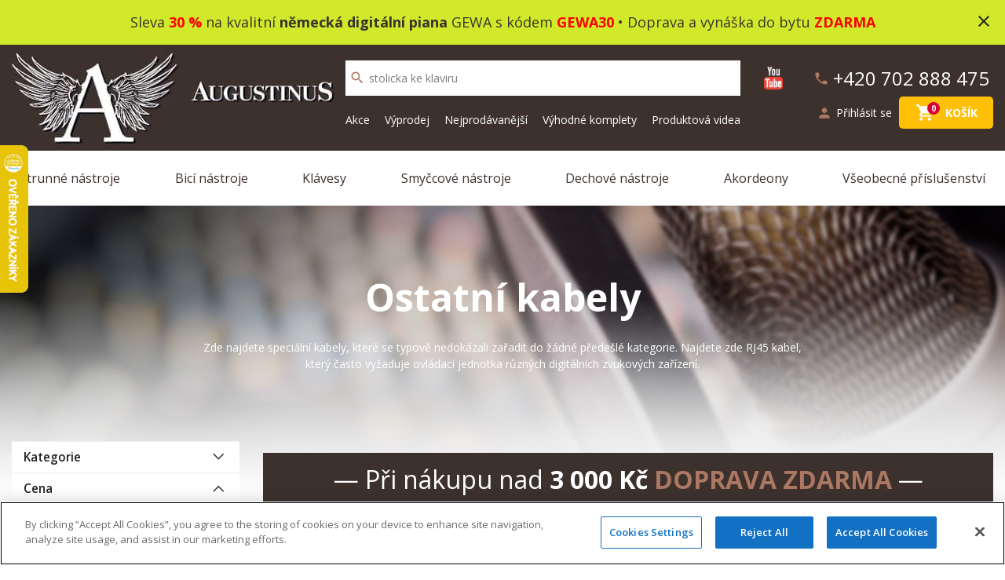

--- FILE ---
content_type: text/html; charset=utf-8
request_url: https://augustinus.cz/ostatni-kabely
body_size: 33365
content:
<!DOCTYPE html>
<!--[if IE]><![endif]-->
<!--[if IE 8 ]><html dir="ltr" lang="cs" class="ie8"><![endif]-->
<!--[if IE 9 ]><html dir="ltr" lang="cs" class="ie9"><![endif]-->
<!--[if (gt IE 9)|!(IE)]><!-->
<html dir="ltr" lang="cs">
<!--<![endif]-->
<head>
    <meta charset="UTF-8" />
    <meta name="viewport" content="width=device-width, initial-scale=1">
    <meta name="facebook-domain-verification" content="uimk493m6evq2bl86id1j57fqnj6nh" />
    <meta http-equiv="X-UA-Compatible" content="IE=edge">
    <meta name="robots" content="all, follow">

    <title>Ostatní kabely | Augustinus</title>
    <base href="https://augustinus.cz/" />
        
    <meta name="theme-color" content="#3d312e">

    <!-- OneTrust Cookies Consent Notice start for augustinus.sk -->
                    <script src="https://cdn.cookielaw.org/scripttemplates/otSDKStub.js" type="text/javascript" charset="UTF-8" data-domain-script="8bf81cb7-e71a-4c01-bcdd-be965210767b" ></script>
        <script type="text/javascript">
            function OptanonWrapper() { }
        </script>
        <!-- OneTrust Cookies Consent Notice end for augustinus.sk -->

                        <meta property="og:type" content="category" />
                    <meta property="og:title" content="Ostatní kabely | Augustinus" />
                    <meta property="og:image" content="https://augustinus.cz/image/cache/catalog/kategorie/15000_15921-1200x628.jpg" />
                    <meta property="og:url" content="https://augustinus.cz/ostatni-kabely" />
                    <meta property="og:site_name" content="Augustinus - Hudební nástroje" />
            
            <script type="text/javascript">
            var currencySymbol = ' Kč';
        </script>
    

        <!--script-- src="https://augustinus.b-cdn.net/catalog.min.js" type="text/javascript"></script-->
    <script src="https://augustinus.b-cdn.net/js/catalog.min.js" type="text/javascript"></script>
    <link href="https://augustinus.b-cdn.net/catalog.min.css" rel="stylesheet">
    <script src="https://augustinus.b-cdn.net/common.js" type="text/javascript"></script>
    

            <link href="https://augustinus.cz/ostatni-kabely" rel="canonical" />
            <link href="https://augustinus.cz/image/catalog/16x16favicon.png" rel="icon" />
    


    <!-- Visibility dataLayer scripts -->
      <script>
    window.dataLayer = window.dataLayer || [];
    window.dataLayer.push(
      {originalLocation: document.location.protocol + '//' +
          document.location.hostname +
          document.location.pathname +
          document.location.search,
      }
    );
  </script>

    <!-- END Visibility dataLayer scripts -->

    <!-- Google Tag Manager -->
         <script>(function(w,d,s,l,i){w[l]=w[l]||[];w[l].push({'gtm.start':
                 new Date().getTime(),event:'gtm.js'});var f=d.getElementsByTagName(s)[0],
             j=d.createElement(s),dl=l!='dataLayer'?'&l='+l:'';j.async=true;j.src=
             'https://www.googletagmanager.com/gtm.js?id='+i+dl;f.parentNode.insertBefore(j,f);
         })(window,document,'script','dataLayer','GTM-MMKZL5S');</script>
        <!-- End Google Tag Manager -->

            <script async src="https://scripts.luigisbox.com/LBX-245481.js"></script>
    
            <style>
            .tag-free_shipping {
                background-image: url('public/img/CZ_zdarma.png');
            }
        </style>
    
    <!-- dynamic scripts -->
    <script>
        (function() {
            fetch('https://augustinus.cz/index.php?route=common/head/getDynamicScripts')
                .then(response => response.text())
                .then(script => {
                    if (script.trim()) {
                        const s = document.createElement('script');
                        s.type = 'text/javascript';
                        s.text = script;
                        document.head.appendChild(s);
                    }
                })
                .catch(console.error);
        })();
    </script>
    <!-- END dynamic scripts -->

    <style rel="stylesheet">
        .tag-non-sale {
            position: absolute;
            bottom: 30%;
            right: 15px;
            background: #e33939;
            color: #fff;
            text-transform: uppercase;
            padding: 2px 5px;

            @media (min-width: 768px) and (max-width: 915px) {
                bottom: 50%;
            }
        }
    </style>

</head>
<body class="product-product_result">
<!-- Google Tag Manager (noscript) -->
<noscript><iframe src="https://www.googletagmanager.com/ns.html?id=GTM-MMKZL5S"
                  height="0" width="0" style="display:none;visibility:hidden"></iframe></noscript>
<!-- End Google Tag Manager (noscript) -->

<div id="info_bar">
    <div id="info_bar_text" style="background: #D0EA2B" >
        <span>
            <!--strong>Vážení zákazníci, aj napriek mimoriadnej situácii sme tu pre Vás a balíky <u>expedujeme bez obmedzení</u></strong> , Darček pre Vás :-) Zadajte zľavový kód v košíku: <strong>LOVEMUSIC</strong-->
            <p align="center"><a title="Gewa digit&aacute;ln&iacute; piana se slevou 30%" href="https://augustinus.cz/digitalni-piana?filter=%7B%22price%22%3A%7B%220%22%3A%5B%228479%20%22%2C%2289990%20%22%5D%7D%2C%22manufacturers%22%3A%7B%220%22%3A%5B%22236%22%5D%7D%2C%22stock%22%3A%7B%220%22%3A%5B%221%22%5D%7D%2C%22sort_order%22%3A%7B%220%22%3A%5B%22final_price-asc%22%5D%7D%7D" target="_blank" rel="noopener">Sleva <font color="#FF0000"><b>30 %</b></font> na kvalitn&iacute; <b>německ&aacute; digit&aacute;ln&iacute; piana</b> GEWA s k&oacute;dem <b><font color="#FF0000">GEWA30</font></b> &bull; Doprava a vyn&aacute;&scaron;ka do bytu <font color="#FF0000"><b>ZDARMA</b></font></a></p>
        </span>
        <i class="close_icon material-icons" onclick="closeInfoBar();">close</i>
    </div>
</div>
<script>
    $(document).ready(function(){
        setInfoBarHeight();
        sessionStorage.setItem('customer_group_id',1)
    });
    $(window ).resize(function(){
        setInfoBarHeight();
    });

    function setInfoBarHeight() {
        let textBarHeight = $('#info_bar_text').outerHeight();
        $('#info_bar').css('height', textBarHeight + 'px');
    }

    function closeInfoBar() {

        $.ajax({
            url: 'https://augustinus.cz/index.php?route=common/header/closeInfoBar',
            success: function () {
                $('#info_bar_text').css('opacity','0');
                $('#info_bar').css('height','0');
                setTimeout(function(){$('#info_bar').remove();},500);
            },
            error: function (xhr, ajaxOptions, thrownError) {
                alert(thrownError + "\r\n" + xhr.statusText + "\r\n" + xhr.responseText);
            }
        });
    }
</script>
<header class="page-header">
    <div id="main-nav">
        <div class="container">
            <div class="row align-items-center py-4 py-md-2">

                <!-- Logo  -->
                <div class="col-auto col-sm-2 col-md-2 col-lg-auto blurred">
                    <div id="logo">
                                                    <a href="https://augustinus.cz/index.php?route=common/home"><img src="https://augustinus.b-cdn.net/image/catalog/logo.jpg" title="Augustinus" alt="Augustinus" class="img-fluid"/></a>
                                            </div>
                </div>

                <div class="col-auto p-0 flex-column justify-content-center blurred d-sm-flex">
                    <div class="d-none d-lg-inline">
                        <a href="https://augustinus.cz/index.php?route=common/home">
                            <img src="public/img/augustinus.jpg" alt="" class="img-fluid mb-md-3">
                        </a>
                    </div>
                    <div class="col col-md-auto">
                                            </div>
                </div>

                <div class="col col-lg text-right order-lg-last d-flex justify-content-end flex-lg-column">

                    <div class="d-flex justify-content-between">
                        <a href="https://www.youtube.com/channel/UC1W85qZ9lfJMaaQgc_jJSvw" target="_blank" class="mr-2 link-youtube">
                            <img src="https://augustinus.b-cdn.net/image/youtube.jpg" width="24" alt="Youtube">
                        </a>

                        <a class="btn-top blurred d-none d-sm-flex contact-phone justify-content-end mb-0 mb-xl-2" href="tel:+420 702 888 475">
                            <i class="material-icons">phone</i>
                            <span class="d-none d-md-inline">+420 702 888 475</span>
                        </a>
                    </div>

                                                                                                    
                                                                                
                    <div class="d-flex align-items-center justify-content-end flex-wrap">
                        <!-- Account -->
                        <div id="account-menu" class="mr-1">
                                                            <a class="btn-top d-flex align-items-center" href="https://augustinus.cz/index.php?route=account/login">
                                    <i class="material-icons">person</i>
                                    <span class="d-none d-lg-inline-block">Přihlásit se</span>
                                </a>
                                                    </div>

                        
                        <div>
    <div id="cart">
        <button type="button" data-loading-text="Načítám..." class="btn btn-top position-relative ">
            <span class="position-relative mr-0 mr-md-2">
                <i class="material-icons">shopping_cart</i>
                <span id="cart-total">0</span>
            </span>
            <span class="d-none d-lg-inline">Košík</span>
        </button>

        <div class="cart-top-content">
            <button class="btn btn-close btn-light">
                <i class="material-icons">close</i>
            </button>
                            <div class="col text-center py-4">Váš nákupní košík je prázdný!</div>
                    </div>
    </div>
</div>
<script>
    $(function () {
        //show button for remove product in cart
        $('.cart-top-product').hover(
            function () {
                $(this).addClass('hover');
            }, function () {
                $(this).removeClass('hover');
            }
        );

        //(mobile,table) show button for remove product in cart
        $('body .cart-top-product').swipe({
            //Generic swipe handler for all directions
            swipe: function (event, direction, distance, duration, fingerCount, fingerData) {
                if (direction == 'left') $(this).addClass('open');
                if (direction == 'right') $(this).removeClass('open');
            },
            //Default is 75px, set to 0 for demo so any distance triggers swipe
            threshold: 75
        });

    });
</script>

                        <!-- Burger button  -->
                        <button type="button" class="btn btn-menu-show btn-top">
                            <span class="burger-icon"></span>
                        </button>

                    </div>

                </div>

                <div class="col-md-12 col-lg-5 d-flex flex-column align-items-center">
                    <div id="search" class="mt-3 mt-xl-0">
    <button type="button" class="btn btn-top"><i class="material-icons">search</i></button>
    <input type="text" name="search" value="" placeholder="Vyhledat" class="form-control" aria-label="search">
    <div class="invalid-feedback">
        
    </div>
</div>

<div class="search-results"></div>


                    <ul id="header-menu" class="list-unstyled blurred">
			<li class="">
			<a href="https://augustinus.cz/akce" target="_self">Akce</a>
		</li>
			<li class="">
			<a href="https://augustinus.cz/vyprodej" target="_self">Výprodej</a>
		</li>
			<li class="">
			<a href="https://augustinus.cz/nejprodavanejsi" target="_self">Nejprodávanější</a>
		</li>
			<li class="">
			<a href="https://augustinus.cz/vyhodne-komplety" target="_self">Výhodné komplety</a>
		</li>
			<li class="">
			<a href="https://augustinus.cz/produktova-videa" target="_self">Produktová videa</a>
		</li>
	</ul>

                </div>

            </div>

        </div>
    </div>
    <div id="menu-wrap">
    <div class="container">
            <nav id="menu">

                <button class="btn btn-primary btn-menu-close">
                    <i class="material-icons">close</i>
                </button>

                <div class="menu-inner">
                  <ul id="header-menu" class="list-unstyled blurred">
			<li class="">
			<a href="https://augustinus.cz/akce" target="_self">Akce</a>
		</li>
			<li class="">
			<a href="https://augustinus.cz/vyprodej" target="_self">Výprodej</a>
		</li>
			<li class="">
			<a href="https://augustinus.cz/nejprodavanejsi" target="_self">Nejprodávanější</a>
		</li>
			<li class="">
			<a href="https://augustinus.cz/vyhodne-komplety" target="_self">Výhodné komplety</a>
		</li>
			<li class="">
			<a href="https://augustinus.cz/produktova-videa" target="_self">Produktová videa</a>
		</li>
	</ul>

                                      <!-- Level 1 -->
                    <ul class="level-1">
                                                                                    <li class="category-17 has-children">
                                    <a href="https://augustinus.cz/strunne-nastroje">Strunné nástroje</a>
                                    <span class="menu-toggler d-inline-block d-lg-none">
                                        <i class="material-icons">keyboard_arrow_down</i>
                                    </span>

                                    <!-- SUBMENU -->
                                    <div class="menu-sub">
                                        <!-- Level 2 -->
                                        <ul class="level-2 row row-condensed list-unstyled">
                                                                                            <li class="col-sm-6 col-lg-3">
                                                    <a class="children" href="https://augustinus.cz/kytary-a-baskytary">
                                                        <div class="children-icon">
                                                            <img src="https://augustinus.cz/image/cache/catalog/kategorie/akusticka gitara-200x200.jpg" alt="Kytary a baskytary" title="Kytary a baskytary" class="img-fluid">
                                                        </div>
                                                        <div class="children-name">

                                                            <h5>Kytary a baskytary</h5>

                                                                                                                            <!-- Level 3 -->
                                                                <p>
                                                                                                                                                                                                                                                                                                                                                                    <span>Akustické kytary,</span>
                                                                                                                                                                                                                                                                                                                                                                    <span>Elektroakustické kytary,</span>
                                                                                                                                                                                                                                                                                                                                                                    <span>Baskytary,</span>
                                                                                                                                                                                                                                                                                                                                                                    <span>Klasické kytary,</span>
                                                                                                                                                                                                                                                                                                                                                                    <span>Rezonátorové kytary,</span>
                                                                                                                                                                                                                                                                                                                                                                    <span>Elektrické kytary,</span>
                                                                                                                                                                                                                                                                                                                                                                    <span>Guitarlele,</span>
                                                                                                                                                                                                                                                                                                                                                                    <span>Slož si sám</span>
                                                                                                                                    </p>
                                                            
                                                        </div>
                                                    </a>
                                                </li>
                                                                                            <li class="col-sm-6 col-lg-3">
                                                    <a class="children" href="https://augustinus.cz/ukulele">
                                                        <div class="children-icon">
                                                            <img src="https://augustinus.cz/image/cache/catalog/kategorie/ukulele-200x200.jpg" alt="Ukulele" title="Ukulele" class="img-fluid">
                                                        </div>
                                                        <div class="children-name">

                                                            <h5>Ukulele</h5>

                                                            
                                                        </div>
                                                    </a>
                                                </li>
                                                                                            <li class="col-sm-6 col-lg-3">
                                                    <a class="children" href="https://augustinus.cz/banjo">
                                                        <div class="children-icon">
                                                            <img src="https://augustinus.cz/image/cache/catalog/kategorie/banjo-200x200.jpg" alt="Banjo" title="Banjo" class="img-fluid">
                                                        </div>
                                                        <div class="children-name">

                                                            <h5>Banjo</h5>

                                                            
                                                        </div>
                                                    </a>
                                                </li>
                                                                                            <li class="col-sm-6 col-lg-3">
                                                    <a class="children" href="https://augustinus.cz/mandoliny-mandoly-a-jine-tradicni-nastroje">
                                                        <div class="children-icon">
                                                            <img src="https://augustinus.cz/image/cache/catalog/kategorie/mandolína-200x200.jpg" alt="Mandolíny, mandoly a jiné tradiční nástroje" title="Mandolíny, mandoly a jiné tradiční nástroje" class="img-fluid">
                                                        </div>
                                                        <div class="children-name">

                                                            <h5>Mandolíny, mandoly a jiné tradiční nástroje</h5>

                                                            
                                                        </div>
                                                    </a>
                                                </li>
                                                                                            <li class="col-sm-6 col-lg-3">
                                                    <a class="children" href="https://augustinus.cz/reproboxy-komba-efekty-pedaly-a-prepinace">
                                                        <div class="children-icon">
                                                            <img src="https://augustinus.cz/image/cache/catalog/kategorie/combo-200x200.jpg" alt="Reproboxy, komba, efekty, pedály a přepínače" title="Reproboxy, komba, efekty, pedály a přepínače" class="img-fluid">
                                                        </div>
                                                        <div class="children-name">

                                                            <h5>Reproboxy, komba, efekty, pedály a přepínače</h5>

                                                                                                                            <!-- Level 3 -->
                                                                <p>
                                                                                                                                                                                                                                                                                                                                                                    <span>Zesilovače pro elektrické kytary,</span>
                                                                                                                                                                                                                                                                                                                                                                    <span>Reproboxy na baskytary,</span>
                                                                                                                                                                                                                                                                                                                                                                    <span>Kytarové komba,</span>
                                                                                                                                                                                                                                                                                                                                                                    <span>Efektové pedály a nožní přepínače,</span>
                                                                                                                                                                                                                                                                                                                                                                    <span>Zdrojové adaptéry a balení baterií,</span>
                                                                                                                                                                                                                                                                                                                                                                    <span>Náhradní díly na zesilovače</span>
                                                                                                                                    </p>
                                                            
                                                        </div>
                                                    </a>
                                                </li>
                                                                                            <li class="col-sm-6 col-lg-3">
                                                    <a class="children" href="https://augustinus.cz/prislusenstvi-62">
                                                        <div class="children-icon">
                                                            <img src="https://augustinus.cz/image/cache/catalog/kategorie/príslušenstvo-200x200.jpg" alt="Příslušenství" title="Příslušenství" class="img-fluid">
                                                        </div>
                                                        <div class="children-name">

                                                            <h5>Příslušenství</h5>

                                                                                                                            <!-- Level 3 -->
                                                                <p>
                                                                                                                                                                                                                                                                                                                                                                    <span>Pouzdra,</span>
                                                                                                                                                                                                                                                                                                                                                                    <span>Kufry,</span>
                                                                                                                                                                                                                                                                                                                                                                    <span>Kytarové popruhy a pásy,</span>
                                                                                                                                                                                                                                                                                                                                                                    <span>Stojany a upevnění na stěnu,</span>
                                                                                                                                                                                                                                                                                                                                                                    <span>Kabely,</span>
                                                                                                                                                                                                                                                                                                                                                                    <span>Struny,</span>
                                                                                                                                                                                                                                                                                                                                                                    <span>Ladičky,</span>
                                                                                                                                                                                                                                                                                                                                                                    <span>Snímače pro akustické kytary,</span>
                                                                                                                                                                                                                                                                                                                                                                    <span>Trsátka a zásobníky na trsátka,</span>
                                                                                                                                                                                                                                                                                                                                                                    <span>Kapodastry,</span>
                                                                                                                                                                                                                                                                                                                                                                    <span>Stojany na noty,</span>
                                                                                                                                                                                                                                                                                                                                                                    <span>Bottlenecks a slides,</span>
                                                                                                                                                                                                                                                                                                                                                                    <span>Údržba a péče,</span>
                                                                                                                                                                                                                                                                                                                                                                    <span>Různé příslušenství</span>
                                                                                                                                    </p>
                                                            
                                                        </div>
                                                    </a>
                                                </li>
                                                                                            <li class="col-sm-6 col-lg-3">
                                                    <a class="children" href="https://augustinus.cz/nahradni-dily">
                                                        <div class="children-icon">
                                                            <img src="https://augustinus.cz/image/cache/catalog/kategorie/parts-200x200.jpg" alt="Náhradní díly" title="Náhradní díly" class="img-fluid">
                                                        </div>
                                                        <div class="children-name">

                                                            <h5>Náhradní díly</h5>

                                                                                                                            <!-- Level 3 -->
                                                                <p>
                                                                                                                                                                                                                                                                                                                                                                    <span>Těla, krky a dřevo,</span>
                                                                                                                                                                                                                                                                                                                                                                    <span>Tremola, kobylky a struníky,</span>
                                                                                                                                                                                                                                                                                                                                                                    <span>Elektronika,</span>
                                                                                                                                                                                                                                                                                                                                                                    <span>Hardware,</span>
                                                                                                                                                                                                                                                                                                                                                                    <span>Lak a barva,</span>
                                                                                                                                                                                                                                                                                                                                                                    <span>Otočné knoflíky,</span>
                                                                                                                                                                                                                                                                                                                                                                    <span>Nulté pražce a sedla kobylek,</span>
                                                                                                                                                                                                                                                                                                                                                                    <span>Pickguardy a kryty,</span>
                                                                                                                                                                                                                                                                                                                                                                    <span>Ladící mechaniky,</span>
                                                                                                                                                                                                                                                                                                                                                                    <span>Nářadí</span>
                                                                                                                                    </p>
                                                            
                                                        </div>
                                                    </a>
                                                </li>
                                                                                    </ul>
                                    </div>
                                </li>
                            
                                                                                    <li class="category-18 has-children">
                                    <a href="https://augustinus.cz/bici-nastroje">Bicí nástroje</a>
                                    <span class="menu-toggler d-inline-block d-lg-none">
                                        <i class="material-icons">keyboard_arrow_down</i>
                                    </span>

                                    <!-- SUBMENU -->
                                    <div class="menu-sub">
                                        <!-- Level 2 -->
                                        <ul class="level-2 row row-condensed list-unstyled">
                                                                                            <li class="col-sm-6 col-lg-3">
                                                    <a class="children" href="https://augustinus.cz/akusticke-bici">
                                                        <div class="children-icon">
                                                            <img src="https://augustinus.cz/image/cache/catalog/kategorie/bicie-200x200.jpg" alt="Akustické bicí" title="Akustické bicí" class="img-fluid">
                                                        </div>
                                                        <div class="children-name">

                                                            <h5>Akustické bicí</h5>

                                                                                                                            <!-- Level 3 -->
                                                                <p>
                                                                                                                                                                                                                                                                                                                                                                    <span>Akustické bicí,</span>
                                                                                                                                                                                                                                                                                                                                                                    <span>Snare bubny,</span>
                                                                                                                                                                                                                                                                                                                                                                    <span>Tom tomy (přechody),</span>
                                                                                                                                                                                                                                                                                                                                                                    <span>Floor tomy (kotle),</span>
                                                                                                                                                                                                                                                                                                                                                                    <span>Bass Drum (kopáky),</span>
                                                                                                                                                                                                                                                                                                                                                                    <span>Bicí pro děti,</span>
                                                                                                                                                                                                                                                                                                                                                                    <span>Bicí na pochodování</span>
                                                                                                                                    </p>
                                                            
                                                        </div>
                                                    </a>
                                                </li>
                                                                                            <li class="col-sm-6 col-lg-3">
                                                    <a class="children" href="https://augustinus.cz/elektronicke-bici">
                                                        <div class="children-icon">
                                                            <img src="https://augustinus.cz/image/cache/catalog/kategorie/42000_42501-200x200.jpg" alt="Elektronické bicí" title="Elektronické bicí" class="img-fluid">
                                                        </div>
                                                        <div class="children-name">

                                                            <h5>Elektronické bicí</h5>

                                                                                                                            <!-- Level 3 -->
                                                                <p>
                                                                                                                                                                                                                                                                                                                                                                    <span>Elektronické bicí sady,</span>
                                                                                                                                                                                                                                                                                                                                                                    <span>Zesilovače na elektrické bicí</span>
                                                                                                                                    </p>
                                                            
                                                        </div>
                                                    </a>
                                                </li>
                                                                                            <li class="col-sm-6 col-lg-3">
                                                    <a class="children" href="https://augustinus.cz/perkuse">
                                                        <div class="children-icon">
                                                            <img src="https://augustinus.cz/image/cache/catalog/kategorie/30000_30196-200x200.jpg" alt="Perkuse" title="Perkuse" class="img-fluid">
                                                        </div>
                                                        <div class="children-name">

                                                            <h5>Perkuse</h5>

                                                                                                                            <!-- Level 3 -->
                                                                <p>
                                                                                                                                                                                                                                                                                                                                                                    <span>Bonga,</span>
                                                                                                                                                                                                                                                                                                                                                                    <span>Conga,</span>
                                                                                                                                                                                                                                                                                                                                                                    <span>Timbales,</span>
                                                                                                                                                                                                                                                                                                                                                                    <span>Rototoms,</span>
                                                                                                                                                                                                                                                                                                                                                                    <span>Cajony,</span>
                                                                                                                                                                                                                                                                                                                                                                    <span>Tamburíny a ruční bubny,</span>
                                                                                                                                                                                                                                                                                                                                                                    <span>Zvonkohry a lyry,</span>
                                                                                                                                                                                                                                                                                                                                                                    <span>Djembe,</span>
                                                                                                                                                                                                                                                                                                                                                                    <span>Darbuky a Doumbeky,</span>
                                                                                                                                                                                                                                                                                                                                                                    <span>Zvonky a rolničky,</span>
                                                                                                                                                                                                                                                                                                                                                                    <span>Maracas a shakers,</span>
                                                                                                                                                                                                                                                                                                                                                                    <span>Cow bells a Agogo bells,</span>
                                                                                                                                                                                                                                                                                                                                                                    <span>Woodblocks,</span>
                                                                                                                                                                                                                                                                                                                                                                    <span>Triangle,</span>
                                                                                                                                                                                                                                                                                                                                                                    <span>Cabasas,</span>
                                                                                                                                                                                                                                                                                                                                                                    <span>Tongue drums,</span>
                                                                                                                                                                                                                                                                                                                                                                    <span>Zpívající misky,</span>
                                                                                                                                                                                                                                                                                                                                                                    <span>Handpany,</span>
                                                                                                                                                                                                                                                                                                                                                                    <span>Ostatní perkuse</span>
                                                                                                                                    </p>
                                                            
                                                        </div>
                                                    </a>
                                                </li>
                                                                                            <li class="col-sm-6 col-lg-3">
                                                    <a class="children" href="https://augustinus.cz/cinely">
                                                        <div class="children-icon">
                                                            <img src="https://augustinus.cz/image/cache/catalog/kategorie/turkish-200x200-200x200.jpg" alt="Činely" title="Činely" class="img-fluid">
                                                        </div>
                                                        <div class="children-name">

                                                            <h5>Činely</h5>

                                                            
                                                        </div>
                                                    </a>
                                                </li>
                                                                                            <li class="col-sm-6 col-lg-3">
                                                    <a class="children" href="https://augustinus.cz/palicky-metlicky-a-kladivka">
                                                        <div class="children-icon">
                                                            <img src="https://augustinus.cz/image/cache/catalog/kategorie/27000_27410_1-200x200.jpg" alt="Paličky, metličky a kladívka" title="Paličky, metličky a kladívka" class="img-fluid">
                                                        </div>
                                                        <div class="children-name">

                                                            <h5>Paličky, metličky a kladívka</h5>

                                                                                                                            <!-- Level 3 -->
                                                                <p>
                                                                                                                                                                                                                                                                                                                                                                    <span>Bubenické paličky,</span>
                                                                                                                                                                                                                                                                                                                                                                    <span>Různé paličky</span>
                                                                                                                                    </p>
                                                            
                                                        </div>
                                                    </a>
                                                </li>
                                                                                            <li class="col-sm-6 col-lg-3">
                                                    <a class="children" href="https://augustinus.cz/hardware">
                                                        <div class="children-icon">
                                                            <img src="https://augustinus.cz/image/cache/catalog/kategorie/30000_30079-200x200.jpg" alt="Hardware" title="Hardware" class="img-fluid">
                                                        </div>
                                                        <div class="children-name">

                                                            <h5>Hardware</h5>

                                                                                                                            <!-- Level 3 -->
                                                                <p>
                                                                                                                                                                                                                                                                                                                                                                    <span>Hardwarové sady,</span>
                                                                                                                                                                                                                                                                                                                                                                    <span>Bubenické stoličky,</span>
                                                                                                                                                                                                                                                                                                                                                                    <span>Pedály k basovým bubnem,</span>
                                                                                                                                                                                                                                                                                                                                                                    <span>Rampy,</span>
                                                                                                                                                                                                                                                                                                                                                                    <span>Stojany na tom-tomy,</span>
                                                                                                                                                                                                                                                                                                                                                                    <span>Stojany na snare bubny,</span>
                                                                                                                                                                                                                                                                                                                                                                    <span>Stojany na hi-hat,</span>
                                                                                                                                                                                                                                                                                                                                                                    <span>Stojany na činely,</span>
                                                                                                                                                                                                                                                                                                                                                                    <span>Různé stojany</span>
                                                                                                                                    </p>
                                                            
                                                        </div>
                                                    </a>
                                                </li>
                                                                                            <li class="col-sm-6 col-lg-3">
                                                    <a class="children" href="https://augustinus.cz/prislusenstvi-66">
                                                        <div class="children-icon">
                                                            <img src="https://augustinus.cz/image/cache/catalog/kategorie/26000_26117-200x200.jpg" alt="Příslušenství" title="Příslušenství" class="img-fluid">
                                                        </div>
                                                        <div class="children-name">

                                                            <h5>Příslušenství</h5>

                                                                                                                            <!-- Level 3 -->
                                                                <p>
                                                                                                                                                                                                                                                                                                                                                                    <span>Pouzdra,</span>
                                                                                                                                                                                                                                                                                                                                                                    <span>Pochodující nosiče, popruhy a rukavice,</span>
                                                                                                                                                                                                                                                                                                                                                                    <span>Blány a tlumící doplňky,</span>
                                                                                                                                                                                                                                                                                                                                                                    <span>Ladící klíče,</span>
                                                                                                                                                                                                                                                                                                                                                                    <span>Mikrofony a trigger snímače,</span>
                                                                                                                                                                                                                                                                                                                                                                    <span>Cvičné bicí a pady,</span>
                                                                                                                                                                                                                                                                                                                                                                    <span>Péče o bicí</span>
                                                                                                                                    </p>
                                                            
                                                        </div>
                                                    </a>
                                                </li>
                                                                                            <li class="col-sm-6 col-lg-3">
                                                    <a class="children" href="https://augustinus.cz/dily-k-bicim">
                                                        <div class="children-icon">
                                                            <img src="https://augustinus.cz/image/cache/catalog/kategorie/11000_11710-200x200.jpg" alt="Díly k bicím" title="Díly k bicím" class="img-fluid">
                                                        </div>
                                                        <div class="children-name">

                                                            <h5>Díly k bicím</h5>

                                                                                                                            <!-- Level 3 -->
                                                                <p>
                                                                                                                                                                                                                                                                                                                                                                    <span>Ráfky a obruče,</span>
                                                                                                                                                                                                                                                                                                                                                                    <span>Šrouby a matice,</span>
                                                                                                                                                                                                                                                                                                                                                                    <span>Tom-tom držáky,</span>
                                                                                                                                                                                                                                                                                                                                                                    <span>Díly ke stojanům,</span>
                                                                                                                                                                                                                                                                                                                                                                    <span>Různé</span>
                                                                                                                                    </p>
                                                            
                                                        </div>
                                                    </a>
                                                </li>
                                                                                    </ul>
                                    </div>
                                </li>
                            
                                                                                    <li class="category-20 has-children">
                                    <a href="https://augustinus.cz/klavesy">Klávesy</a>
                                    <span class="menu-toggler d-inline-block d-lg-none">
                                        <i class="material-icons">keyboard_arrow_down</i>
                                    </span>

                                    <!-- SUBMENU -->
                                    <div class="menu-sub">
                                        <!-- Level 2 -->
                                        <ul class="level-2 row row-condensed list-unstyled">
                                                                                            <li class="col-sm-6 col-lg-3">
                                                    <a class="children" href="https://augustinus.cz/digitalni-piana">
                                                        <div class="children-icon">
                                                            <img src="https://augustinus.cz/image/cache/catalog/kategorie/15533800_800-950x950 (2)-200x200.jpg" alt="Digitální piana" title="Digitální piana" class="img-fluid">
                                                        </div>
                                                        <div class="children-name">

                                                            <h5>Digitální piana</h5>

                                                            
                                                        </div>
                                                    </a>
                                                </li>
                                                                                            <li class="col-sm-6 col-lg-3">
                                                    <a class="children" href="https://augustinus.cz/stage-piana">
                                                        <div class="children-icon">
                                                            <img src="https://augustinus.cz/image/cache/catalog/kategorie/41000_41586_1 (1)-200x200.jpg" alt="Stage piana a mistrovské keyboardy" title="Stage piana a mistrovské keyboardy" class="img-fluid">
                                                        </div>
                                                        <div class="children-name">

                                                            <h5>Stage piana a mistrovské keyboardy</h5>

                                                            
                                                        </div>
                                                    </a>
                                                </li>
                                                                                            <li class="col-sm-6 col-lg-3">
                                                    <a class="children" href="https://augustinus.cz/digitalni-piana-a-stage-piana-sety">
                                                        <div class="children-icon">
                                                            <img src="https://augustinus.cz/image/cache/catalog/kategorie/Kawai_CN_39_W-950x950 (1)-200x200.jpg" alt="Digitální piana a stage piana - sety" title="Digitální piana a stage piana - sety" class="img-fluid">
                                                        </div>
                                                        <div class="children-name">

                                                            <h5>Digitální piana a stage piana - sety</h5>

                                                            
                                                        </div>
                                                    </a>
                                                </li>
                                                                                            <li class="col-sm-6 col-lg-3">
                                                    <a class="children" href="https://augustinus.cz/keyboardy">
                                                        <div class="children-icon">
                                                            <img src="https://augustinus.cz/image/cache/catalog/kategorie/41000_41583-200x200.jpg" alt="Keyboardy" title="Keyboardy" class="img-fluid">
                                                        </div>
                                                        <div class="children-name">

                                                            <h5>Keyboardy</h5>

                                                            
                                                        </div>
                                                    </a>
                                                </li>
                                                                                            <li class="col-sm-6 col-lg-3">
                                                    <a class="children" href="https://augustinus.cz/prislusenstvi-70">
                                                        <div class="children-icon">
                                                            <img src="https://augustinus.cz/image/cache/catalog/kategorie/klavír stolička 1500 (1)-200x200.jpg" alt="Příslušenství" title="Příslušenství" class="img-fluid">
                                                        </div>
                                                        <div class="children-name">

                                                            <h5>Příslušenství</h5>

                                                                                                                            <!-- Level 3 -->
                                                                <p>
                                                                                                                                                                                                                                                                                                                                                                    <span>Pouzdra a kufry na klávesy,</span>
                                                                                                                                                                                                                                                                                                                                                                    <span>Klávesové stojany,</span>
                                                                                                                                                                                                                                                                                                                                                                    <span>Klavírní židle a lavičky,</span>
                                                                                                                                                                                                                                                                                                                                                                    <span>Lavičky a židle ke klávesám,</span>
                                                                                                                                                                                                                                                                                                                                                                    <span>Klavírní lampy,</span>
                                                                                                                                                                                                                                                                                                                                                                    <span>Pedály,</span>
                                                                                                                                                                                                                                                                                                                                                                    <span>Efektové pedály,</span>
                                                                                                                                                                                                                                                                                                                                                                    <span>Midi kabely a rozhraní,</span>
                                                                                                                                                                                                                                                                                                                                                                    <span>Metronomy,</span>
                                                                                                                                                                                                                                                                                                                                                                    <span>Napájecí zdroje,</span>
                                                                                                                                                                                                                                                                                                                                                                    <span>Sluchátka,</span>
                                                                                                                                                                                                                                                                                                                                                                    <span>Literatura</span>
                                                                                                                                    </p>
                                                            
                                                        </div>
                                                    </a>
                                                </li>
                                                                                    </ul>
                                    </div>
                                </li>
                            
                                                                                    <li class="category-25 has-children">
                                    <a href="https://augustinus.cz/smyccove-nastroje">Smyčcové nástroje</a>
                                    <span class="menu-toggler d-inline-block d-lg-none">
                                        <i class="material-icons">keyboard_arrow_down</i>
                                    </span>

                                    <!-- SUBMENU -->
                                    <div class="menu-sub">
                                        <!-- Level 2 -->
                                        <ul class="level-2 row row-condensed list-unstyled">
                                                                                            <li class="col-sm-6 col-lg-3">
                                                    <a class="children" href="https://augustinus.cz/smyccove-nastroje-28">
                                                        <div class="children-icon">
                                                            <img src="https://augustinus.cz/image/cache/catalog/kategorie/32000_32963-200x200.jpg" alt="Smyčcové nástroje" title="Smyčcové nástroje" class="img-fluid">
                                                        </div>
                                                        <div class="children-name">

                                                            <h5>Smyčcové nástroje</h5>

                                                                                                                            <!-- Level 3 -->
                                                                <p>
                                                                                                                                                                                                                                                                                                                                                                    <span>Housle,</span>
                                                                                                                                                                                                                                                                                                                                                                    <span>Violy,</span>
                                                                                                                                                                                                                                                                                                                                                                    <span>Violoncella,</span>
                                                                                                                                                                                                                                                                                                                                                                    <span>Kontrabasy,</span>
                                                                                                                                                                                                                                                                                                                                                                    <span>Elektrické nástroje</span>
                                                                                                                                    </p>
                                                            
                                                        </div>
                                                    </a>
                                                </li>
                                                                                            <li class="col-sm-6 col-lg-3">
                                                    <a class="children" href="https://augustinus.cz/smycce">
                                                        <div class="children-icon">
                                                            <img src="https://augustinus.cz/image/cache/catalog/kategorie/6000_6459-200x200.jpg" alt="Smyčce" title="Smyčce" class="img-fluid">
                                                        </div>
                                                        <div class="children-name">

                                                            <h5>Smyčce</h5>

                                                                                                                            <!-- Level 3 -->
                                                                <p>
                                                                                                                                                                                                                                                                                                                                                                    <span>Houslové smyčce,</span>
                                                                                                                                                                                                                                                                                                                                                                    <span>Violový smyčce,</span>
                                                                                                                                                                                                                                                                                                                                                                    <span>Violoncellový smyčce,</span>
                                                                                                                                                                                                                                                                                                                                                                    <span>Kontrabasové smyčce,</span>
                                                                                                                                                                                                                                                                                                                                                                    <span>Barokní smyčce,</span>
                                                                                                                                                                                                                                                                                                                                                                    <span>Náhradní díly na smyčce</span>
                                                                                                                                    </p>
                                                            
                                                        </div>
                                                    </a>
                                                </li>
                                                                                            <li class="col-sm-6 col-lg-3">
                                                    <a class="children" href="https://augustinus.cz/pevne-pouzdra">
                                                        <div class="children-icon">
                                                            <img src="https://augustinus.cz/image/cache/catalog/kategorie/41000_41148-200x200.jpg" alt="Pevné pouzdra" title="Pevné pouzdra" class="img-fluid">
                                                        </div>
                                                        <div class="children-name">

                                                            <h5>Pevné pouzdra</h5>

                                                                                                                            <!-- Level 3 -->
                                                                <p>
                                                                                                                                                                                                                                                                                                                                                                    <span>Pevné pouzdra na housle,</span>
                                                                                                                                                                                                                                                                                                                                                                    <span>Pevné pouzdra na violy,</span>
                                                                                                                                                                                                                                                                                                                                                                    <span>Kombinované pouzdra,</span>
                                                                                                                                                                                                                                                                                                                                                                    <span>Pevné pouzdra na violoncella,</span>
                                                                                                                                                                                                                                                                                                                                                                    <span>Pevné pouzdra na kontrabasy,</span>
                                                                                                                                                                                                                                                                                                                                                                    <span>Pouzdra na smyčce,</span>
                                                                                                                                                                                                                                                                                                                                                                    <span>Příslušenství k pouzdrům</span>
                                                                                                                                    </p>
                                                            
                                                        </div>
                                                    </a>
                                                </li>
                                                                                            <li class="col-sm-6 col-lg-3">
                                                    <a class="children" href="https://augustinus.cz/pouzdra">
                                                        <div class="children-icon">
                                                            <img src="https://augustinus.cz/image/cache/catalog/kategorie/24000_24977-200x200.jpg" alt="Pouzdra" title="Pouzdra" class="img-fluid">
                                                        </div>
                                                        <div class="children-name">

                                                            <h5>Pouzdra</h5>

                                                                                                                            <!-- Level 3 -->
                                                                <p>
                                                                                                                                                                                                                                                                                                                                                                    <span>Pouzdra na violoncella,</span>
                                                                                                                                                                                                                                                                                                                                                                    <span>Pouzdra na kontrabasy</span>
                                                                                                                                    </p>
                                                            
                                                        </div>
                                                    </a>
                                                </li>
                                                                                            <li class="col-sm-6 col-lg-3">
                                                    <a class="children" href="https://augustinus.cz/struny">
                                                        <div class="children-icon">
                                                            <img src="https://augustinus.cz/image/cache/catalog/kategorie/39000_39540-200x200.jpg" alt="Struny" title="Struny" class="img-fluid">
                                                        </div>
                                                        <div class="children-name">

                                                            <h5>Struny</h5>

                                                                                                                            <!-- Level 3 -->
                                                                <p>
                                                                                                                                                                                                                                                                                                                                                                    <span>Struny na housle,</span>
                                                                                                                                                                                                                                                                                                                                                                    <span>Struny na violy,</span>
                                                                                                                                                                                                                                                                                                                                                                    <span>Struny na violoncella,</span>
                                                                                                                                                                                                                                                                                                                                                                    <span>Struny na kontrabasy</span>
                                                                                                                                    </p>
                                                            
                                                        </div>
                                                    </a>
                                                </li>
                                                                                            <li class="col-sm-6 col-lg-3">
                                                    <a class="children" href="https://augustinus.cz/prislusenstvi-a-garnitura">
                                                        <div class="children-icon">
                                                            <img src="https://augustinus.cz/image/cache/catalog/kategorie/42000_42494-200x200.jpg" alt="Příslušenství a garnitura" title="Příslušenství a garnitura" class="img-fluid">
                                                        </div>
                                                        <div class="children-name">

                                                            <h5>Příslušenství a garnitura</h5>

                                                                                                                            <!-- Level 3 -->
                                                                <p>
                                                                                                                                                                                                                                                                                                                                                                    <span>Stojany,</span>
                                                                                                                                                                                                                                                                                                                                                                    <span>Ramenní opěrky,</span>
                                                                                                                                                                                                                                                                                                                                                                    <span>Podbradky,</span>
                                                                                                                                                                                                                                                                                                                                                                    <span>Sordinky,</span>
                                                                                                                                                                                                                                                                                                                                                                    <span>Bodce a žaludy,</span>
                                                                                                                                                                                                                                                                                                                                                                    <span>Protiskluzové podložky,</span>
                                                                                                                                                                                                                                                                                                                                                                    <span>Odvlkovače,</span>
                                                                                                                                                                                                                                                                                                                                                                    <span>Kalafuny,</span>
                                                                                                                                                                                                                                                                                                                                                                    <span>Sady garnitur,</span>
                                                                                                                                                                                                                                                                                                                                                                    <span>Správné držení nástroje,</span>
                                                                                                                                                                                                                                                                                                                                                                    <span>Snímače a mikrofony,</span>
                                                                                                                                                                                                                                                                                                                                                                    <span>Kobylky,</span>
                                                                                                                                                                                                                                                                                                                                                                    <span>Struníky,</span>
                                                                                                                                                                                                                                                                                                                                                                    <span>Jemné dolaďovače,</span>
                                                                                                                                                                                                                                                                                                                                                                    <span>Kolíky,</span>
                                                                                                                                                                                                                                                                                                                                                                    <span>Mechaniky na kontrabasy,</span>
                                                                                                                                                                                                                                                                                                                                                                    <span>Ladičky,</span>
                                                                                                                                                                                                                                                                                                                                                                    <span>Notové stojany</span>
                                                                                                                                    </p>
                                                            
                                                        </div>
                                                    </a>
                                                </li>
                                                                                            <li class="col-sm-6 col-lg-3">
                                                    <a class="children" href="https://augustinus.cz/drevo">
                                                        <div class="children-icon">
                                                            <img src="https://augustinus.cz/image/cache/catalog/kategorie/5000_5481-200x200.jpg" alt="Dřevo" title="Dřevo" class="img-fluid">
                                                        </div>
                                                        <div class="children-name">

                                                            <h5>Dřevo</h5>

                                                                                                                            <!-- Level 3 -->
                                                                <p>
                                                                                                                                                                                                                                                                                                                                                                    <span>Vrchní desky,</span>
                                                                                                                                                                                                                                                                                                                                                                    <span>Luby,</span>
                                                                                                                                                                                                                                                                                                                                                                    <span>Krky,</span>
                                                                                                                                                                                                                                                                                                                                                                    <span>Sady na výrobu smyčcových nástrojů,</span>
                                                                                                                                                                                                                                                                                                                                                                    <span>Rohové výplně,</span>
                                                                                                                                                                                                                                                                                                                                                                    <span>Duše,</span>
                                                                                                                                                                                                                                                                                                                                                                    <span>Hmatníky,</span>
                                                                                                                                                                                                                                                                                                                                                                    <span>Kolíky a vypúzdrenie,</span>
                                                                                                                                                                                                                                                                                                                                                                    <span>Nulté pražce,</span>
                                                                                                                                                                                                                                                                                                                                                                    <span>Basové trámce,</span>
                                                                                                                                                                                                                                                                                                                                                                    <span>Spodní pražce,</span>
                                                                                                                                                                                                                                                                                                                                                                    <span>Výložky</span>
                                                                                                                                    </p>
                                                            
                                                        </div>
                                                    </a>
                                                </li>
                                                                                            <li class="col-sm-6 col-lg-3">
                                                    <a class="children" href="https://augustinus.cz/naradi">
                                                        <div class="children-icon">
                                                            <img src="https://augustinus.cz/image/cache/catalog/kategorie/26000_26342-200x200.jpg" alt="Nářadí" title="Nářadí" class="img-fluid">
                                                        </div>
                                                        <div class="children-name">

                                                            <h5>Nářadí</h5>

                                                                                                                            <!-- Level 3 -->
                                                                <p>
                                                                                                                                                                                                                                                                                                                                                                    <span>Dláta,</span>
                                                                                                                                                                                                                                                                                                                                                                    <span>Truhlářské dláta,</span>
                                                                                                                                                                                                                                                                                                                                                                    <span>Pilníky a rašple,</span>
                                                                                                                                                                                                                                                                                                                                                                    <span>Husliarske lžíce,</span>
                                                                                                                                                                                                                                                                                                                                                                    <span>Nářadí na kolíky a bodce,</span>
                                                                                                                                                                                                                                                                                                                                                                    <span>Svorky,</span>
                                                                                                                                                                                                                                                                                                                                                                    <span>Nářadí na výložky,</span>
                                                                                                                                                                                                                                                                                                                                                                    <span>Štětce,</span>
                                                                                                                                                                                                                                                                                                                                                                    <span>Rozličné nářadí</span>
                                                                                                                                    </p>
                                                            
                                                        </div>
                                                    </a>
                                                </li>
                                                                                            <li class="col-sm-6 col-lg-3">
                                                    <a class="children" href="https://augustinus.cz/laky">
                                                        <div class="children-icon">
                                                            <img src="https://augustinus.cz/image/cache/catalog/kategorie/4000_4649-200x200.jpg" alt="Laky" title="Laky" class="img-fluid">
                                                        </div>
                                                        <div class="children-name">

                                                            <h5>Laky</h5>

                                                                                                                            <!-- Level 3 -->
                                                                <p>
                                                                                                                                                                                                                                                                                                                                                                    <span>Olejové laky,</span>
                                                                                                                                                                                                                                                                                                                                                                    <span>Lihové laky,</span>
                                                                                                                                                                                                                                                                                                                                                                    <span>Barvivo stain,</span>
                                                                                                                                                                                                                                                                                                                                                                    <span>Pryskyřice,</span>
                                                                                                                                                                                                                                                                                                                                                                    <span>Barevné tekuté extrakty,</span>
                                                                                                                                                                                                                                                                                                                                                                    <span>Barevné práškové extrakty,</span>
                                                                                                                                                                                                                                                                                                                                                                    <span>Přírodní barvící produkty,</span>
                                                                                                                                                                                                                                                                                                                                                                    <span>Oleje,</span>
                                                                                                                                                                                                                                                                                                                                                                    <span>Broušení a lakování</span>
                                                                                                                                    </p>
                                                            
                                                        </div>
                                                    </a>
                                                </li>
                                                                                            <li class="col-sm-6 col-lg-3">
                                                    <a class="children" href="https://augustinus.cz/pece-o-nastroje">
                                                        <div class="children-icon">
                                                            <img src="https://augustinus.cz/image/cache/catalog/kategorie/33000_33066-200x200.jpg" alt="Péče o nástroje" title="Péče o nástroje" class="img-fluid">
                                                        </div>
                                                        <div class="children-name">

                                                            <h5>Péče o nástroje</h5>

                                                            
                                                        </div>
                                                    </a>
                                                </li>
                                                                                    </ul>
                                    </div>
                                </li>
                            
                                                                                    <li class="category-33 has-children">
                                    <a href="https://augustinus.cz/dechove-nastroje">Dechové nástroje</a>
                                    <span class="menu-toggler d-inline-block d-lg-none">
                                        <i class="material-icons">keyboard_arrow_down</i>
                                    </span>

                                    <!-- SUBMENU -->
                                    <div class="menu-sub">
                                        <!-- Level 2 -->
                                        <ul class="level-2 row row-condensed list-unstyled">
                                                                                            <li class="col-sm-6 col-lg-3">
                                                    <a class="children" href="https://augustinus.cz/saxofony">
                                                        <div class="children-icon">
                                                            <img src="https://augustinus.cz/image/cache/catalog/kategorie/44000_44262-200x200.jpg" alt="Saxofony" title="Saxofony" class="img-fluid">
                                                        </div>
                                                        <div class="children-name">

                                                            <h5>Saxofony</h5>

                                                                                                                            <!-- Level 3 -->
                                                                <p>
                                                                                                                                                                                                                                                                                                                                                                    <span>Sopraninové saxofony,</span>
                                                                                                                                                                                                                                                                                                                                                                    <span>Sopránové saxofony,</span>
                                                                                                                                                                                                                                                                                                                                                                    <span>Altové saxofony,</span>
                                                                                                                                                                                                                                                                                                                                                                    <span>Tenorové saxofony,</span>
                                                                                                                                                                                                                                                                                                                                                                    <span>Barytonový saxofony</span>
                                                                                                                                    </p>
                                                            
                                                        </div>
                                                    </a>
                                                </li>
                                                                                            <li class="col-sm-6 col-lg-3">
                                                    <a class="children" href="https://augustinus.cz/klarinety">
                                                        <div class="children-icon">
                                                            <img src="https://augustinus.cz/image/cache/catalog/kategorie/32000_32551-200x200.jpg" alt="Klarinety" title="Klarinety" class="img-fluid">
                                                        </div>
                                                        <div class="children-name">

                                                            <h5>Klarinety</h5>

                                                            
                                                        </div>
                                                    </a>
                                                </li>
                                                                                            <li class="col-sm-6 col-lg-3">
                                                    <a class="children" href="https://augustinus.cz/trubky-a-kornety">
                                                        <div class="children-icon">
                                                            <img src="https://augustinus.cz/image/cache/catalog/kategorie/35000_35279-200x200.jpg" alt="Trubky a Kornety" title="Trubky a Kornety" class="img-fluid">
                                                        </div>
                                                        <div class="children-name">

                                                            <h5>Trubky a Kornety</h5>

                                                                                                                            <!-- Level 3 -->
                                                                <p>
                                                                                                                                                                                                                                                                                                                                                                    <span>Trúbky,</span>
                                                                                                                                                                                                                                                                                                                                                                    <span>Kornety</span>
                                                                                                                                    </p>
                                                            
                                                        </div>
                                                    </a>
                                                </li>
                                                                                            <li class="col-sm-6 col-lg-3">
                                                    <a class="children" href="https://augustinus.cz/fletny">
                                                        <div class="children-icon">
                                                            <img src="https://augustinus.cz/image/cache/catalog/kategorie/26000_26403-200x200.jpg" alt="Flétny" title="Flétny" class="img-fluid">
                                                        </div>
                                                        <div class="children-name">

                                                            <h5>Flétny</h5>

                                                                                                                            <!-- Level 3 -->
                                                                <p>
                                                                                                                                                                                                                                                                                                                                                                    <span>Příčné flétny,</span>
                                                                                                                                                                                                                                                                                                                                                                    <span>Zobcové flétny,</span>
                                                                                                                                                                                                                                                                                                                                                                    <span>Pánové flétny,</span>
                                                                                                                                                                                                                                                                                                                                                                    <span>Piko</span>
                                                                                                                                    </p>
                                                            
                                                        </div>
                                                    </a>
                                                </li>
                                                                                            <li class="col-sm-6 col-lg-3">
                                                    <a class="children" href="https://augustinus.cz/foukaci-harmoniky-a-melodiky">
                                                        <div class="children-icon">
                                                            <img src="https://augustinus.cz/image/cache/catalog/kategorie/22000_22981-200x200.jpg" alt="Foukací harmoniky a melodiky" title="Foukací harmoniky a melodiky" class="img-fluid">
                                                        </div>
                                                        <div class="children-name">

                                                            <h5>Foukací harmoniky a melodiky</h5>

                                                                                                                            <!-- Level 3 -->
                                                                <p>
                                                                                                                                                                                                                                                                                                                                                                    <span>Tremolo ústní harmoniky,</span>
                                                                                                                                                                                                                                                                                                                                                                    <span>Blues ústní harmoniky,</span>
                                                                                                                                                                                                                                                                                                                                                                    <span>Chromatické ústní harmoniky,</span>
                                                                                                                                                                                                                                                                                                                                                                    <span>Melodiky,</span>
                                                                                                                                                                                                                                                                                                                                                                    <span>Příslušenství pro ústní harmoniky</span>
                                                                                                                                    </p>
                                                            
                                                        </div>
                                                    </a>
                                                </li>
                                                                                            <li class="col-sm-6 col-lg-3">
                                                    <a class="children" href="https://augustinus.cz/ruzne-dechove-nastroje">
                                                        <div class="children-icon">
                                                            <img src="https://augustinus.cz/image/cache/catalog/kategorie/23000_23369-200x200.jpg" alt="Různé dechové nástroje" title="Různé dechové nástroje" class="img-fluid">
                                                        </div>
                                                        <div class="children-name">

                                                            <h5>Různé dechové nástroje</h5>

                                                                                                                            <!-- Level 3 -->
                                                                <p>
                                                                                                                                                                                                                                                                                                                                                                    <span>Píšťalky a píšťalky s efekty,</span>
                                                                                                                                                                                                                                                                                                                                                                    <span>Okaríny,</span>
                                                                                                                                                                                                                                                                                                                                                                    <span>Irské píšťalky</span>
                                                                                                                                    </p>
                                                            
                                                        </div>
                                                    </a>
                                                </li>
                                                                                            <li class="col-sm-6 col-lg-3">
                                                    <a class="children" href="https://augustinus.cz/prislusenstvi-219">
                                                        <div class="children-icon">
                                                            <img src="https://augustinus.cz/image/cache/catalog/kategorie/38000_38732-200x200.jpg" alt="Příslušenství" title="Příslušenství" class="img-fluid">
                                                        </div>
                                                        <div class="children-name">

                                                            <h5>Příslušenství</h5>

                                                                                                                            <!-- Level 3 -->
                                                                <p>
                                                                                                                                                                                                                                                                                                                                                                    <span>Obaly, pouzdra a kufry,</span>
                                                                                                                                                                                                                                                                                                                                                                    <span>Esa na saxofony,</span>
                                                                                                                                                                                                                                                                                                                                                                    <span>Pásy a popruhy,</span>
                                                                                                                                                                                                                                                                                                                                                                    <span>Stojany,</span>
                                                                                                                                                                                                                                                                                                                                                                    <span>Hubičky a příslušenství,</span>
                                                                                                                                                                                                                                                                                                                                                                    <span>Notové stojany,</span>
                                                                                                                                                                                                                                                                                                                                                                    <span>Plátky a příslušenství na plátky,</span>
                                                                                                                                                                                                                                                                                                                                                                    <span>Snímače a mikrofony na dechové nástroje,</span>
                                                                                                                                                                                                                                                                                                                                                                    <span>Dusítka,</span>
                                                                                                                                                                                                                                                                                                                                                                    <span>Pochodové lyry,</span>
                                                                                                                                                                                                                                                                                                                                                                    <span>Podlepky,</span>
                                                                                                                                                                                                                                                                                                                                                                    <span>Flip folders - pořadače na noty,</span>
                                                                                                                                                                                                                                                                                                                                                                    <span>Péče o nástroje</span>
                                                                                                                                    </p>
                                                            
                                                        </div>
                                                    </a>
                                                </li>
                                                                                    </ul>
                                    </div>
                                </li>
                            
                                                                                    <li class="category-34 has-children">
                                    <a href="https://augustinus.cz/akordeony">Akordeony</a>
                                    <span class="menu-toggler d-inline-block d-lg-none">
                                        <i class="material-icons">keyboard_arrow_down</i>
                                    </span>

                                    <!-- SUBMENU -->
                                    <div class="menu-sub">
                                        <!-- Level 2 -->
                                        <ul class="level-2 row row-condensed list-unstyled">
                                                                                            <li class="col-sm-6 col-lg-3">
                                                    <a class="children" href="https://augustinus.cz/akordeony-37">
                                                        <div class="children-icon">
                                                            <img src="https://augustinus.cz/image/cache/catalog/kategorie/33000_33027-200x200.jpg" alt="Akordeony" title="Akordeony" class="img-fluid">
                                                        </div>
                                                        <div class="children-name">

                                                            <h5>Akordeony</h5>

                                                                                                                            <!-- Level 3 -->
                                                                <p>
                                                                                                                                                                                                                                                                                                                                                                    <span>Chromatické akordeony,</span>
                                                                                                                                                                                                                                                                                                                                                                    <span>Diatonické akordeony</span>
                                                                                                                                    </p>
                                                            
                                                        </div>
                                                    </a>
                                                </li>
                                                                                            <li class="col-sm-6 col-lg-3">
                                                    <a class="children" href="https://augustinus.cz/vaky-a-pouzdra">
                                                        <div class="children-icon">
                                                            <img src="https://augustinus.cz/image/cache/catalog/kategorie/33000_33612-200x200.jpg" alt="Vaky a pouzdra" title="Vaky a pouzdra" class="img-fluid">
                                                        </div>
                                                        <div class="children-name">

                                                            <h5>Vaky a pouzdra</h5>

                                                                                                                            <!-- Level 3 -->
                                                                <p>
                                                                                                                                                                                                                                                                                                                                                                    <span>Pouzdra na heligónky s popruhy na záda,</span>
                                                                                                                                                                                                                                                                                                                                                                    <span>Pouzdra na akordeony s popruhy na záda</span>
                                                                                                                                    </p>
                                                            
                                                        </div>
                                                    </a>
                                                </li>
                                                                                            <li class="col-sm-6 col-lg-3">
                                                    <a class="children" href="https://augustinus.cz/kufry">
                                                        <div class="children-icon">
                                                            <img src="https://augustinus.cz/image/cache/catalog/kategorie/39000_39019_1-200x200.jpg" alt="Kufry" title="Kufry" class="img-fluid">
                                                        </div>
                                                        <div class="children-name">

                                                            <h5>Kufry</h5>

                                                                                                                            <!-- Level 3 -->
                                                                <p>
                                                                                                                                                                                                                                                                                                                                                                    <span>Kufry na heligónku,</span>
                                                                                                                                                                                                                                                                                                                                                                    <span>Kufry na akordeony</span>
                                                                                                                                    </p>
                                                            
                                                        </div>
                                                    </a>
                                                </li>
                                                                                            <li class="col-sm-6 col-lg-3">
                                                    <a class="children" href="https://augustinus.cz/prislusenstvi">
                                                        <div class="children-icon">
                                                            <img src="https://augustinus.cz/image/cache/catalog/kategorie/26000_26717-200x200.jpg" alt="Příslušenství" title="Příslušenství" class="img-fluid">
                                                        </div>
                                                        <div class="children-name">

                                                            <h5>Příslušenství</h5>

                                                                                                                            <!-- Level 3 -->
                                                                <p>
                                                                                                                                                                                                                                                                                                                                                                    <span>Popruhy,</span>
                                                                                                                                                                                                                                                                                                                                                                    <span>Snímače na akordeony,</span>
                                                                                                                                                                                                                                                                                                                                                                    <span>Stojany na noty</span>
                                                                                                                                    </p>
                                                            
                                                        </div>
                                                    </a>
                                                </li>
                                                                                            <li class="col-sm-6 col-lg-3">
                                                    <a class="children" href="https://augustinus.cz/nahradni-dily-na-akordeony">
                                                        <div class="children-icon">
                                                            <img src="https://augustinus.cz/image/cache/catalog/kategorie/5000_5327-200x200.jpg" alt="Náhradní díly na akordeony" title="Náhradní díly na akordeony" class="img-fluid">
                                                        </div>
                                                        <div class="children-name">

                                                            <h5>Náhradní díly na akordeony</h5>

                                                                                                                            <!-- Level 3 -->
                                                                <p>
                                                                                                                                                                                                                                                                                                                                                                    <span>Měchy a příslušenství</span>
                                                                                                                                    </p>
                                                            
                                                        </div>
                                                    </a>
                                                </li>
                                                                                    </ul>
                                    </div>
                                </li>
                            
                                                                                    <li class="category-57 has-children">
                                    <a href="https://augustinus.cz/vseobecne-prislusenstvi">Všeobecné příslušenství</a>
                                    <span class="menu-toggler d-inline-block d-lg-none">
                                        <i class="material-icons">keyboard_arrow_down</i>
                                    </span>

                                    <!-- SUBMENU -->
                                    <div class="menu-sub">
                                        <!-- Level 2 -->
                                        <ul class="level-2 row row-condensed list-unstyled">
                                                                                            <li class="col-sm-6 col-lg-3">
                                                    <a class="children" href="https://augustinus.cz/lampy-na-klaviry-a-stojany">
                                                        <div class="children-icon">
                                                            <img src="https://augustinus.cz/image/cache/catalog/kategorie/lampa123 (1)-200x200.jpg" alt="Lampy na klavíry a stojany" title="Lampy na klavíry a stojany" class="img-fluid">
                                                        </div>
                                                        <div class="children-name">

                                                            <h5>Lampy na klavíry a stojany</h5>

                                                            
                                                        </div>
                                                    </a>
                                                </li>
                                                                                            <li class="col-sm-6 col-lg-3">
                                                    <a class="children" href="https://augustinus.cz/metronomy">
                                                        <div class="children-icon">
                                                            <img src="https://augustinus.cz/image/cache/catalog/kategorie/1000_1215-200x200.jpg" alt="Metronomy" title="Metronomy" class="img-fluid">
                                                        </div>
                                                        <div class="children-name">

                                                            <h5>Metronomy</h5>

                                                                                                                            <!-- Level 3 -->
                                                                <p>
                                                                                                                                                                                                                                                                                                                                                                    <span>Mechanické metronomy,</span>
                                                                                                                                                                                                                                                                                                                                                                    <span>Digitální metronomy</span>
                                                                                                                                    </p>
                                                            
                                                        </div>
                                                    </a>
                                                </li>
                                                                                            <li class="col-sm-6 col-lg-3">
                                                    <a class="children" href="https://augustinus.cz/sluchatka">
                                                        <div class="children-icon">
                                                            <img src="https://augustinus.cz/image/cache/catalog/kategorie/44000_44164-200x200.jpg" alt="Sluchátka" title="Sluchátka" class="img-fluid">
                                                        </div>
                                                        <div class="children-name">

                                                            <h5>Sluchátka</h5>

                                                            
                                                        </div>
                                                    </a>
                                                </li>
                                                                                            <li class="col-sm-6 col-lg-3">
                                                    <a class="children" href="https://augustinus.cz/palicky-pro-dirigenty">
                                                        <div class="children-icon">
                                                            <img src="https://augustinus.cz/image/cache/catalog/kategorie/30000_30337-200x200.jpg" alt="Paličky pro dirigentů" title="Paličky pro dirigentů" class="img-fluid">
                                                        </div>
                                                        <div class="children-name">

                                                            <h5>Paličky pro dirigentů</h5>

                                                            
                                                        </div>
                                                    </a>
                                                </li>
                                                                                            <li class="col-sm-6 col-lg-3">
                                                    <a class="children" href="https://augustinus.cz/ladicky-ladici-vidlicky-a-foukaci-pevne-ladicky">
                                                        <div class="children-icon">
                                                            <img src="https://augustinus.cz/image/cache/catalog/kategorie/35000_35144-200x200.jpg" alt="Ladičky, ladící vidličky a foukací pevné ladičky" title="Ladičky, ladící vidličky a foukací pevné ladičky" class="img-fluid">
                                                        </div>
                                                        <div class="children-name">

                                                            <h5>Ladičky, ladící vidličky a foukací pevné ladičky</h5>

                                                                                                                            <!-- Level 3 -->
                                                                <p>
                                                                                                                                                                                                                                                                                                                                                                    <span>Ladičky,</span>
                                                                                                                                                                                                                                                                                                                                                                    <span>Ladící vidličky</span>
                                                                                                                                    </p>
                                                            
                                                        </div>
                                                    </a>
                                                </li>
                                                                                            <li class="col-sm-6 col-lg-3">
                                                    <a class="children" href="https://augustinus.cz/stojany-na-noty">
                                                        <div class="children-icon">
                                                            <img src="https://augustinus.cz/image/cache/catalog/kategorie/16000_16577-200x200.jpg" alt="Stojany na noty" title="Stojany na noty" class="img-fluid">
                                                        </div>
                                                        <div class="children-name">

                                                            <h5>Stojany na noty</h5>

                                                            
                                                        </div>
                                                    </a>
                                                </li>
                                                                                            <li class="col-sm-6 col-lg-3">
                                                    <a class="children" href="https://augustinus.cz/darkove-predmety">
                                                        <div class="children-icon">
                                                            <img src="https://augustinus.cz/image/cache/catalog/kategorie/23000_23488-200x200.jpg" alt="Dárkové předměty" title="Dárkové předměty" class="img-fluid">
                                                        </div>
                                                        <div class="children-name">

                                                            <h5>Dárkové předměty</h5>

                                                                                                                            <!-- Level 3 -->
                                                                <p>
                                                                                                                                                                                                                                                                                                                                                                    <span>Miniaturní nástroje</span>
                                                                                                                                    </p>
                                                            
                                                        </div>
                                                    </a>
                                                </li>
                                                                                            <li class="col-sm-6 col-lg-3">
                                                    <a class="children" href="https://augustinus.cz/zarizeni-na-hudebni-provoz">
                                                        <div class="children-icon">
                                                            <img src="https://augustinus.cz/image/cache/catalog/kategorie/41000_41596-200x200.jpg" alt="Zařízení na hudební provoz" title="Zařízení na hudební provoz" class="img-fluid">
                                                        </div>
                                                        <div class="children-name">

                                                            <h5>Zařízení na hudební provoz</h5>

                                                            
                                                        </div>
                                                    </a>
                                                </li>
                                                                                            <li class="col-sm-6 col-lg-3">
                                                    <a class="children" href="https://augustinus.cz/mikrofony">
                                                        <div class="children-icon">
                                                            <img src="https://augustinus.cz/image/cache/catalog/kategorie/35000_35282-200x200.jpg" alt="Mikrofony" title="Mikrofony" class="img-fluid">
                                                        </div>
                                                        <div class="children-name">

                                                            <h5>Mikrofony</h5>

                                                                                                                            <!-- Level 3 -->
                                                                <p>
                                                                                                                                                                                                                                                                                                                                                                    <span>Dynamické mikrofony,</span>
                                                                                                                                                                                                                                                                                                                                                                    <span>Kondenzátorové mikrofony,</span>
                                                                                                                                                                                                                                                                                                                                                                    <span>Příslušenství na mikrofony</span>
                                                                                                                                    </p>
                                                            
                                                        </div>
                                                    </a>
                                                </li>
                                                                                            <li class="col-sm-6 col-lg-3">
                                                    <a class="children" href="https://augustinus.cz/kabely-609">
                                                        <div class="children-icon">
                                                            <img src="https://augustinus.cz/image/cache/catalog/kategorie/kable (1)-200x200.jpg" alt="Kabely" title="Kabely" class="img-fluid">
                                                        </div>
                                                        <div class="children-name">

                                                            <h5>Kabely</h5>

                                                                                                                            <!-- Level 3 -->
                                                                <p>
                                                                                                                                                                                                                                                                                                                                                                    <span>Nástrojové kabely,</span>
                                                                                                                                                                                                                                                                                                                                                                    <span>Mikrofonní kabely,</span>
                                                                                                                                                                                                                                                                                                                                                                    <span>Reproduktorové kabely,</span>
                                                                                                                                                                                                                                                                                                                                                                    <span>Audio kabely,</span>
                                                                                                                                                                                                                                                                                                                                                                    <span>Audio signal kabely,</span>
                                                                                                                                                                                                                                                                                                                                                                    <span>Multikabely a díly,</span>
                                                                                                                                                                                                                                                                                                                                                                    <span>Napájecí kabely,</span>
                                                                                                                                                                                                                                                                                                                                                                    <span>Ostatní kabely</span>
                                                                                                                                    </p>
                                                            
                                                        </div>
                                                    </a>
                                                </li>
                                                                                            <li class="col-sm-6 col-lg-3">
                                                    <a class="children" href="https://augustinus.cz/stojany-648">
                                                        <div class="children-icon">
                                                            <img src="https://augustinus.cz/image/cache/catalog/kategorie/stojan (1)-200x200.jpg" alt="Stojany" title="Stojany" class="img-fluid">
                                                        </div>
                                                        <div class="children-name">

                                                            <h5>Stojany</h5>

                                                                                                                            <!-- Level 3 -->
                                                                <p>
                                                                                                                                                                                                                                                                                                                                                                    <span>Mikrofonní stojany a příslušenství,</span>
                                                                                                                                                                                                                                                                                                                                                                    <span>Stojany na reproboxy a příslušenství</span>
                                                                                                                                    </p>
                                                            
                                                        </div>
                                                    </a>
                                                </li>
                                                                                    </ul>
                                    </div>
                                </li>
                            
                        
                    </ul>
                  
                </div>
            </nav>
    </div>
</div>

</header>

<main class="page-content">

    
    
                        <div class="swiper-viewport">
    <div id="slideshowcategory-slider" class="swiper-container">
        <div class="swiper-wrapper">
                            <div class="swiper-slide">

                                            <div class="swiper-slide-bg" style="background-image:url(https://augustinus.cz/image/cache/catalog/bannery/zvukovatechnika_banner-1920x754.jpg)"></div>
                        <div class="swiper-slide-content">
                            <div class="swiper-slide-content-inner">
                                                                    <h2>Ostatní kabely</h2>
                                
                                                                    <p><p>Zde najdete speci&aacute;ln&iacute; kabely, kter&eacute; se typově nedok&aacute;zali zařadit do ž&aacute;dn&eacute; přede&scaron;l&eacute; kategorie. Najdete zde RJ45 kabel, kter&yacute; často vyžaduje ovl&aacute;dac&iacute; jednotka různ&yacute;ch digit&aacute;ln&iacute;ch zvukov&yacute;ch zař&iacute;zen&iacute;.</p></p>
                                
                                                                                                                            </div>
                        </div>
                    
                </div>
                    </div>
            </div>
</div>
            
                        
    <div class="container">

                                        
                                                                
                            
        
        <div class="row">
                            <div class="col-lg-3">
                    <div class="filter">
                        <button class="btn btn-primary btn-filter-close d-inline-block d-lg-none">
                            <i class="ti-close"></i>
                        </button>
                            <div class="filter-name ">Kategorie</div>
    <div class="filter-component filter-component-categories collapse ">
        <div>
            <ul class="list-unstyled">
                
                    
                        
                    
                        
                                                                                                                    
                                                                                        
                            <li class="  category-780">
                                <a href="https://augustinus.cz/vyprodej">Výprodej</a>

                                                            </li>

                        
                    
                        
                    
                        
                    
                        
                                                                                                                    
                                                                                        
                            <li class=" has-children category-17">
                                <a href="https://augustinus.cz/strunne-nastroje">Strunné nástroje</a>

                                                                    <span class="toggler collapsed" data-toggle="collapse" data-target="#collapse-category-17" aria-expanded="false" aria-controls="collapse-category-17">
                                    <i class="material-icons">keyboard_arrow_up</i>
                                </span>
                                    <ul class="list-unstyled collapse" id="collapse-category-17">

                                        
                                                                                                                                                                                        
                                                                                                                                        
                                            <li class=" has-children">
                                                <a href="https://augustinus.cz/kytary-a-baskytary">Kytary a baskytary</a>

                                                                                                    <span class="toggler collapsed" data-toggle="collapse" data-target="#collapse-category-59" aria-expanded="false" aria-controls="collapse-category-59">
                                                    <i class="material-icons">keyboard_arrow_up</i>
                                                </span>
                                                    <ul class="list-unstyled collapse " id="collapse-category-59">

                                                        
                                                                                                                                                                                                                                                        
                                                                                                                                                                                        
                                                            <li class=" ">
                                                                <a href="https://augustinus.cz/elektroakusticke-kytary">Elektroakustické kytary</a>

                                                                
                                                            </li>
                                                        
                                                                                                                                                                                                                                                        
                                                                                                                                                                                        
                                                            <li class=" ">
                                                                <a href="https://augustinus.cz/rezonatorove-kytary">Rezonátorové kytary</a>

                                                                
                                                            </li>
                                                        
                                                                                                                                                                                                                                                        
                                                                                                                                                                                        
                                                            <li class=" ">
                                                                <a href="https://augustinus.cz/elektricke-kytary">Elektrické kytary</a>

                                                                
                                                            </li>
                                                        
                                                                                                                                                                                                                                                        
                                                                                                                                                                                        
                                                            <li class=" ">
                                                                <a href="https://augustinus.cz/akusticke-kytary">Akustické kytary</a>

                                                                
                                                            </li>
                                                        
                                                                                                                                                                                                                                                        
                                                                                                                                                                                        
                                                            <li class=" ">
                                                                <a href="https://augustinus.cz/baskytary">Baskytary</a>

                                                                
                                                            </li>
                                                        
                                                                                                                                                                                                                                                        
                                                                                                                                                                                        
                                                            <li class=" has-children">
                                                                <a href="https://augustinus.cz/klasicke-kytary">Klasické kytary</a>

                                                                                                                                    <span class="toggler collapsed" data-toggle="collapse" data-target="#collapse-category-453" aria-expanded="false" aria-controls="collapse-category-453">
                                                                    <i class="material-icons">keyboard_arrow_up</i>
                                                                </span>
                                                                    <ul class="list-unstyled collapse " id="collapse-category-453">

                                                                        
                                                                                                                                                                                                                                                                                                                        
                                                                                                                                                                                                                                        
                                                                            <li class=" ">
                                                                                <a href="https://augustinus.cz/12-klasicke-kytary">1/2 klasické kytary</a>
                                                                            </li>
                                                                        
                                                                                                                                                                                                                                                                                                                        
                                                                                                                                                                                                                                        
                                                                            <li class=" ">
                                                                                <a href="https://augustinus.cz/14-klasicke-kytary">1/4 klasické kytary</a>
                                                                            </li>
                                                                        
                                                                                                                                                                                                                                                                                                                        
                                                                                                                                                                                                                                        
                                                                            <li class=" ">
                                                                                <a href="https://augustinus.cz/34-klasicke-kytary">3/4 klasické kytary</a>
                                                                            </li>
                                                                        
                                                                                                                                                                                                                                                                                                                        
                                                                                                                                                                                                                                        
                                                                            <li class=" ">
                                                                                <a href="https://augustinus.cz/78-klasicke-kytary">7/8 klasické kytary</a>
                                                                            </li>
                                                                        
                                                                                                                                                                                                                                                                                                                        
                                                                                                                                                                                                                                        
                                                                            <li class=" ">
                                                                                <a href="https://augustinus.cz/44-klasicke-kytary">4/4 klasické kytary</a>
                                                                            </li>
                                                                        
                                                                                                                                                                                                                                                                                                                        
                                                                                                                                                                                                                                        
                                                                            <li class=" ">
                                                                                <a href="https://augustinus.cz/18-klasicke-gitary">1/8 klasické gitary</a>
                                                                            </li>
                                                                        
                                                                    </ul>
                                                                
                                                            </li>
                                                        
                                                                                                                                                                                                                                                        
                                                                                                                                                                                        
                                                            <li class=" ">
                                                                <a href="https://augustinus.cz/sloz-si-sam">Slož si sám</a>

                                                                
                                                            </li>
                                                        
                                                                                                                                                                                                                                                        
                                                                                                                                                                                        
                                                            <li class=" ">
                                                                <a href="https://augustinus.cz/guitarlele">Guitarlele</a>

                                                                
                                                            </li>
                                                        
                                                    </ul>
                                                                                            </li>
                                        
                                                                                                                                                                                        
                                                                                                                                        
                                            <li class=" has-children">
                                                <a href="https://augustinus.cz/reproboxy-komba-efekty-pedaly-a-prepinace">Reproboxy, komba, efekty, pedály a přepínače</a>

                                                                                                    <span class="toggler collapsed" data-toggle="collapse" data-target="#collapse-category-61" aria-expanded="false" aria-controls="collapse-category-61">
                                                    <i class="material-icons">keyboard_arrow_up</i>
                                                </span>
                                                    <ul class="list-unstyled collapse " id="collapse-category-61">

                                                        
                                                                                                                                                                                                                                                        
                                                                                                                                                                                        
                                                            <li class=" has-children">
                                                                <a href="https://augustinus.cz/efektove-pedaly-a-nozni-prepinace">Efektové pedály a nožní přepínače</a>

                                                                                                                                    <span class="toggler collapsed" data-toggle="collapse" data-target="#collapse-category-580" aria-expanded="false" aria-controls="collapse-category-580">
                                                                    <i class="material-icons">keyboard_arrow_up</i>
                                                                </span>
                                                                    <ul class="list-unstyled collapse " id="collapse-category-580">

                                                                        
                                                                                                                                                                                                                                                                                                                        
                                                                                                                                                                                                                                        
                                                                            <li class=" ">
                                                                                <a href="https://augustinus.cz/efektove-pedaly-581">Efektové pedály</a>
                                                                            </li>
                                                                        
                                                                                                                                                                                                                                                                                                                        
                                                                                                                                                                                                                                        
                                                                            <li class=" ">
                                                                                <a href="https://augustinus.cz/nozni-prepinace">Nožní přepínače</a>
                                                                            </li>
                                                                        
                                                                                                                                                                                                                                                                                                                        
                                                                                                                                                                                                                                        
                                                                            <li class=" ">
                                                                                <a href="https://augustinus.cz/on-off-prepinace">On-off přepínače</a>
                                                                            </li>
                                                                        
                                                                                                                                                                                                                                                                                                                        
                                                                                                                                                                                                                                        
                                                                            <li class=" ">
                                                                                <a href="https://augustinus.cz/prislusenstvi-584">Příslušenství</a>
                                                                            </li>
                                                                        
                                                                                                                                                                                                                                                                                                                        
                                                                                                                                                                                                                                        
                                                                            <li class=" ">
                                                                                <a href="https://augustinus.cz/wah-a-volume-pedaly">Wah a volume pedály</a>
                                                                            </li>
                                                                        
                                                                    </ul>
                                                                
                                                            </li>
                                                        
                                                                                                                                                                                                                                                        
                                                                                                                                                                                        
                                                            <li class=" ">
                                                                <a href="https://augustinus.cz/kytarove-komba">Kytarové komba</a>

                                                                
                                                            </li>
                                                        
                                                                                                                                                                                                                                                        
                                                                                                                                                                                        
                                                            <li class=" ">
                                                                <a href="https://augustinus.cz/nahradni-dily-na-zesilovace">Náhradní díly na zesilovače</a>

                                                                
                                                            </li>
                                                        
                                                                                                                                                                                                                                                        
                                                                                                                                                                                        
                                                            <li class=" has-children">
                                                                <a href="https://augustinus.cz/reproboxy-na-baskytary">Reproboxy na baskytary</a>

                                                                                                                                    <span class="toggler collapsed" data-toggle="collapse" data-target="#collapse-category-588" aria-expanded="false" aria-controls="collapse-category-588">
                                                                    <i class="material-icons">keyboard_arrow_up</i>
                                                                </span>
                                                                    <ul class="list-unstyled collapse " id="collapse-category-588">

                                                                        
                                                                                                                                                                                                                                                                                                                        
                                                                                                                                                                                                                                        
                                                                            <li class=" ">
                                                                                <a href="https://augustinus.cz/reproboxy-na-elektricke-basgitary">Reproboxy na elektrické baskytary</a>
                                                                            </li>
                                                                        
                                                                                                                                                                                                                                                                                                                        
                                                                                                                                                                                                                                        
                                                                            <li class=" ">
                                                                                <a href="https://augustinus.cz/zosilnovace-na-elektricke-baskytary">Zesilovače na elektrické baskytary</a>
                                                                            </li>
                                                                        
                                                                                                                                                                                                                                                                                                                        
                                                                                                                                                                                                                                        
                                                                            <li class=" ">
                                                                                <a href="https://augustinus.cz/komba-na-elektricke-baskytary">Kombá na elektrické baskytary</a>
                                                                            </li>
                                                                        
                                                                    </ul>
                                                                
                                                            </li>
                                                        
                                                                                                                                                                                                                                                        
                                                                                                                                                                                        
                                                            <li class=" ">
                                                                <a href="https://augustinus.cz/zdrojove-adaptery-a-baleni-baterii">Zdrojové adaptéry a balení baterií</a>

                                                                
                                                            </li>
                                                        
                                                                                                                                                                                                                                                        
                                                                                                                                                                                        
                                                            <li class=" has-children">
                                                                <a href="https://augustinus.cz/zesilovace-pro-elektricke-kytary">Zesilovače pro elektrické kytary</a>

                                                                                                                                    <span class="toggler collapsed" data-toggle="collapse" data-target="#collapse-category-590" aria-expanded="false" aria-controls="collapse-category-590">
                                                                    <i class="material-icons">keyboard_arrow_up</i>
                                                                </span>
                                                                    <ul class="list-unstyled collapse " id="collapse-category-590">

                                                                        
                                                                                                                                                                                                                                                                                                                        
                                                                                                                                                                                                                                        
                                                                            <li class=" ">
                                                                                <a href="https://augustinus.cz/komba-na-elektricke-gitary">Kombá na elektrické kytary</a>
                                                                            </li>
                                                                        
                                                                                                                                                                                                                                                                                                                        
                                                                                                                                                                                                                                        
                                                                            <li class=" ">
                                                                                <a href="https://augustinus.cz/reproboxy-na-elektricke-gitary">Reproboxy na elektrické kytary</a>
                                                                            </li>
                                                                        
                                                                                                                                                                                                                                                                                                                        
                                                                                                                                                                                                                                        
                                                                            <li class=" ">
                                                                                <a href="https://augustinus.cz/zosilnovace-na-elektricke-gitary-22">Zesilovače na elektrické kytary</a>
                                                                            </li>
                                                                        
                                                                    </ul>
                                                                
                                                            </li>
                                                        
                                                                                                                                                                                                                                                        
                                                                                                                                                                                        
                                                            <li class=" ">
                                                                <a href="https://augustinus.cz/reproboxy-na-kytary">Reproboxy na kytary</a>

                                                                
                                                            </li>
                                                        
                                                    </ul>
                                                                                            </li>
                                        
                                                                                                                                                                                        
                                                                                                                                        
                                            <li class=" has-children">
                                                <a href="https://augustinus.cz/prislusenstvi-62">Příslušenství</a>

                                                                                                    <span class="toggler collapsed" data-toggle="collapse" data-target="#collapse-category-62" aria-expanded="false" aria-controls="collapse-category-62">
                                                    <i class="material-icons">keyboard_arrow_up</i>
                                                </span>
                                                    <ul class="list-unstyled collapse " id="collapse-category-62">

                                                        
                                                                                                                                                                                                                                                        
                                                                                                                                                                                        
                                                            <li class=" ">
                                                                <a href="https://augustinus.cz/bottlenecks-a-slides">Bottlenecks a slides</a>

                                                                
                                                            </li>
                                                        
                                                                                                                                                                                                                                                        
                                                                                                                                                                                        
                                                            <li class=" ">
                                                                <a href="https://augustinus.cz/kytarove-popruhy-a-pasy">Kytarové popruhy a pásy</a>

                                                                
                                                            </li>
                                                        
                                                                                                                                                                                                                                                        
                                                                                                                                                                                        
                                                            <li class=" has-children">
                                                                <a href="https://augustinus.cz/kabely">Kabely</a>

                                                                                                                                    <span class="toggler collapsed" data-toggle="collapse" data-target="#collapse-category-528" aria-expanded="false" aria-controls="collapse-category-528">
                                                                    <i class="material-icons">keyboard_arrow_up</i>
                                                                </span>
                                                                    <ul class="list-unstyled collapse " id="collapse-category-528">

                                                                        
                                                                                                                                                                                                                                                                                                                        
                                                                                                                                                                                                                                        
                                                                            <li class=" ">
                                                                                <a href="https://augustinus.cz/nastrojove-kabely">Nástrojové kabely</a>
                                                                            </li>
                                                                        
                                                                                                                                                                                                                                                                                                                        
                                                                                                                                                                                                                                        
                                                                            <li class=" ">
                                                                                <a href="https://augustinus.cz/patch-kabely">Patch kabely</a>
                                                                            </li>
                                                                        
                                                                                                                                                                                                                                                                                                                        
                                                                                                                                                                                                                                        
                                                                            <li class=" ">
                                                                                <a href="https://augustinus.cz/reproduktorove-kabely-676">Reproduktorové kabely</a>
                                                                            </li>
                                                                        
                                                                    </ul>
                                                                
                                                            </li>
                                                        
                                                                                                                                                                                                                                                        
                                                                                                                                                                                        
                                                            <li class=" ">
                                                                <a href="https://augustinus.cz/kapodastry">Kapodastry</a>

                                                                
                                                            </li>
                                                        
                                                                                                                                                                                                                                                        
                                                                                                                                                                                        
                                                            <li class=" has-children">
                                                                <a href="https://augustinus.cz/kufry-531">Kufry</a>

                                                                                                                                    <span class="toggler collapsed" data-toggle="collapse" data-target="#collapse-category-531" aria-expanded="false" aria-controls="collapse-category-531">
                                                                    <i class="material-icons">keyboard_arrow_up</i>
                                                                </span>
                                                                    <ul class="list-unstyled collapse " id="collapse-category-531">

                                                                        
                                                                                                                                                                                                                                                                                                                        
                                                                                                                                                                                                                                        
                                                                            <li class=" ">
                                                                                <a href="https://augustinus.cz/kufry-na-akusticke-kytary">Kufry na akustické kytary</a>
                                                                            </li>
                                                                        
                                                                                                                                                                                                                                                                                                                        
                                                                                                                                                                                                                                        
                                                                            <li class=" ">
                                                                                <a href="https://augustinus.cz/kufry-na-banjo">Kufry na banjo</a>
                                                                            </li>
                                                                        
                                                                                                                                                                                                                                                                                                                        
                                                                                                                                                                                                                                        
                                                                            <li class=" ">
                                                                                <a href="https://augustinus.cz/kufry-na-baskytary">Kufry na baskytary</a>
                                                                            </li>
                                                                        
                                                                                                                                                                                                                                                                                                                        
                                                                                                                                                                                                                                        
                                                                            <li class=" ">
                                                                                <a href="https://augustinus.cz/kufry-na-elektricke-kytary">Kufry na elektrické kytary</a>
                                                                            </li>
                                                                        
                                                                                                                                                                                                                                                                                                                        
                                                                                                                                                                                                                                        
                                                                            <li class=" ">
                                                                                <a href="https://augustinus.cz/kufry-na-klasicke-kytary">Kufry na klasické kytary</a>
                                                                            </li>
                                                                        
                                                                                                                                                                                                                                                                                                                        
                                                                                                                                                                                                                                        
                                                                            <li class=" ">
                                                                                <a href="https://augustinus.cz/kufry-na-mandoliny">Kufry na mandolíny</a>
                                                                            </li>
                                                                        
                                                                                                                                                                                                                                                                                                                        
                                                                                                                                                                                                                                        
                                                                            <li class=" ">
                                                                                <a href="https://augustinus.cz/kufry-na-ruzne-nastroje">Kufry na různé nástroje</a>
                                                                            </li>
                                                                        
                                                                                                                                                                                                                                                                                                                        
                                                                                                                                                                                                                                        
                                                                            <li class=" ">
                                                                                <a href="https://augustinus.cz/kufry-na-semiakusticke-kytary">Kufry na semiakustické kytary</a>
                                                                            </li>
                                                                        
                                                                                                                                                                                                                                                                                                                        
                                                                                                                                                                                                                                        
                                                                            <li class=" ">
                                                                                <a href="https://augustinus.cz/kufry-na-ukulele">Kufry na ukulele</a>
                                                                            </li>
                                                                        
                                                                    </ul>
                                                                
                                                            </li>
                                                        
                                                                                                                                                                                                                                                        
                                                                                                                                                                                        
                                                            <li class=" has-children">
                                                                <a href="https://augustinus.cz/pouzdra-541">Pouzdra</a>

                                                                                                                                    <span class="toggler collapsed" data-toggle="collapse" data-target="#collapse-category-541" aria-expanded="false" aria-controls="collapse-category-541">
                                                                    <i class="material-icons">keyboard_arrow_up</i>
                                                                </span>
                                                                    <ul class="list-unstyled collapse " id="collapse-category-541">

                                                                        
                                                                                                                                                                                                                                                                                                                        
                                                                                                                                                                                                                                        
                                                                            <li class=" ">
                                                                                <a href="https://augustinus.cz/pouzdra-na-akusticke-baskytary">Pouzdra na akustické baskytary</a>
                                                                            </li>
                                                                        
                                                                                                                                                                                                                                                                                                                        
                                                                                                                                                                                                                                        
                                                                            <li class=" ">
                                                                                <a href="https://augustinus.cz/pouzdra-na-akusticke-kytary">Pouzdra na akustické kytary</a>
                                                                            </li>
                                                                        
                                                                                                                                                                                                                                                                                                                        
                                                                                                                                                                                                                                        
                                                                            <li class=" ">
                                                                                <a href="https://augustinus.cz/pouzdra-na-banjo">Pouzdra na banjo</a>
                                                                            </li>
                                                                        
                                                                                                                                                                                                                                                                                                                        
                                                                                                                                                                                                                                        
                                                                            <li class=" ">
                                                                                <a href="https://augustinus.cz/pouzdra-na-elektricke-baskytary">Pouzdra na elektrické baskytary</a>
                                                                            </li>
                                                                        
                                                                                                                                                                                                                                                                                                                        
                                                                                                                                                                                                                                        
                                                                            <li class=" ">
                                                                                <a href="https://augustinus.cz/pouzdra-na-elektricke-kytary">Pouzdra na elektrické kytary</a>
                                                                            </li>
                                                                        
                                                                                                                                                                                                                                                                                                                        
                                                                                                                                                                                                                                        
                                                                            <li class=" ">
                                                                                <a href="https://augustinus.cz/pouzdra-na-klasicke-kytary">Pouzdra na klasické kytary</a>
                                                                            </li>
                                                                        
                                                                                                                                                                                                                                                                                                                        
                                                                                                                                                                                                                                        
                                                                            <li class=" ">
                                                                                <a href="https://augustinus.cz/pouzdra-na-mandoliny">Pouzdra na mandolíny</a>
                                                                            </li>
                                                                        
                                                                                                                                                                                                                                                                                                                        
                                                                                                                                                                                                                                        
                                                                            <li class=" ">
                                                                                <a href="https://augustinus.cz/pouzdra-na-ukulele">Pouzdra na ukulele</a>
                                                                            </li>
                                                                        
                                                                                                                                                                                                                                                                                                                        
                                                                                                                                                                                                                                        
                                                                            <li class=" ">
                                                                                <a href="https://augustinus.cz/pouzdra-na-zesilovace">Pouzdra na zesilovače</a>
                                                                            </li>
                                                                        
                                                                    </ul>
                                                                
                                                            </li>
                                                        
                                                                                                                                                                                                                                                        
                                                                                                                                                                                        
                                                            <li class=" has-children">
                                                                <a href="https://augustinus.cz/ruzne-prislusenstvi">Různé příslušenství</a>

                                                                                                                                    <span class="toggler collapsed" data-toggle="collapse" data-target="#collapse-category-551" aria-expanded="false" aria-controls="collapse-category-551">
                                                                    <i class="material-icons">keyboard_arrow_up</i>
                                                                </span>
                                                                    <ul class="list-unstyled collapse " id="collapse-category-551">

                                                                        
                                                                                                                                                                                                                                                                                                                        
                                                                                                                                                                                                                                        
                                                                            <li class=" ">
                                                                                <a href="https://augustinus.cz/kytarove-podnozky-a-opora-kolena">Kytarové podnožky a opora kolena</a>
                                                                            </li>
                                                                        
                                                                                                                                                                                                                                                                                                                        
                                                                                                                                                                                                                                        
                                                                            <li class=" ">
                                                                                <a href="https://augustinus.cz/navijece-strun-na-kytaru">Navíječe strun na kytaru</a>
                                                                            </li>
                                                                        
                                                                                                                                                                                                                                                                                                                        
                                                                                                                                                                                                                                        
                                                                            <li class=" ">
                                                                                <a href="https://augustinus.cz/utlmovace-na-kytaru">Utlmovače na kytaru</a>
                                                                            </li>
                                                                        
                                                                                                                                                                                                                                                                                                                        
                                                                                                                                                                                                                                        
                                                                            <li class=" ">
                                                                                <a href="https://augustinus.cz/knofliky-a-zamky-na-kytarove-popruhy-677">Knoflíky a zámky na kytarové popruhy</a>
                                                                            </li>
                                                                        
                                                                    </ul>
                                                                
                                                            </li>
                                                        
                                                                                                                                                                                                                                                        
                                                                                                                                                                                        
                                                            <li class=" has-children">
                                                                <a href="https://augustinus.cz/snimace-pro-akusticke-kytary-555">Snímače pro akustické kytary</a>

                                                                                                                                    <span class="toggler collapsed" data-toggle="collapse" data-target="#collapse-category-555" aria-expanded="false" aria-controls="collapse-category-555">
                                                                    <i class="material-icons">keyboard_arrow_up</i>
                                                                </span>
                                                                    <ul class="list-unstyled collapse " id="collapse-category-555">

                                                                        
                                                                                                                                                                                                                                                                                                                        
                                                                                                                                                                                                                                        
                                                                            <li class=" ">
                                                                                <a href="https://augustinus.cz/piezo">Piezo</a>
                                                                            </li>
                                                                        
                                                                                                                                                                                                                                                                                                                        
                                                                                                                                                                                                                                        
                                                                            <li class=" ">
                                                                                <a href="https://augustinus.cz/transducer">Transducer</a>
                                                                            </li>
                                                                        
                                                                                                                                                                                                                                                                                                                        
                                                                                                                                                                                                                                        
                                                                            <li class=" ">
                                                                                <a href="https://augustinus.cz/elektro-magneticke-snimace">Elektro-magnetické snímače</a>
                                                                            </li>
                                                                        
                                                                                                                                                                                                                                                                                                                        
                                                                                                                                                                                                                                        
                                                                            <li class=" ">
                                                                                <a href="https://augustinus.cz/snimace-do-rezonancniho-otvoru">Snímače do rezonančního otvoru</a>
                                                                            </li>
                                                                        
                                                                                                                                                                                                                                                                                                                        
                                                                                                                                                                                                                                        
                                                                            <li class=" ">
                                                                                <a href="https://augustinus.cz/elektronika-pro-snimace">Elektronika pro snímače</a>
                                                                            </li>
                                                                        
                                                                                                                                                                                                                                                                                                                        
                                                                                                                                                                                                                                        
                                                                            <li class=" ">
                                                                                <a href="https://augustinus.cz/prislusenstvi-pro-snimace">Příslušenství pro snímače</a>
                                                                            </li>
                                                                        
                                                                                                                                                                                                                                                                                                                        
                                                                                                                                                                                                                                        
                                                                            <li class=" ">
                                                                                <a href="https://augustinus.cz/mikrofony-na-kytary">Mikrofony na kytary</a>
                                                                            </li>
                                                                        
                                                                    </ul>
                                                                
                                                            </li>
                                                        
                                                                                                                                                                                                                                                        
                                                                                                                                                                                        
                                                            <li class=" has-children">
                                                                <a href="https://augustinus.cz/stojany-a-upevneni-na-stenu">Stojany a upevnění na stěnu</a>

                                                                                                                                    <span class="toggler collapsed" data-toggle="collapse" data-target="#collapse-category-556" aria-expanded="false" aria-controls="collapse-category-556">
                                                                    <i class="material-icons">keyboard_arrow_up</i>
                                                                </span>
                                                                    <ul class="list-unstyled collapse " id="collapse-category-556">

                                                                        
                                                                                                                                                                                                                                                                                                                        
                                                                                                                                                                                                                                        
                                                                            <li class=" ">
                                                                                <a href="https://augustinus.cz/haky-na-stenu">Háky na stěnu</a>
                                                                            </li>
                                                                        
                                                                                                                                                                                                                                                                                                                        
                                                                                                                                                                                                                                        
                                                                            <li class=" ">
                                                                                <a href="https://augustinus.cz/jine-stojany">Jiné stojany</a>
                                                                            </li>
                                                                        
                                                                                                                                                                                                                                                                                                                        
                                                                                                                                                                                                                                        
                                                                            <li class=" ">
                                                                                <a href="https://augustinus.cz/stojany-na-kytary">Stojany na kytary</a>
                                                                            </li>
                                                                        
                                                                                                                                                                                                                                                                                                                        
                                                                                                                                                                                                                                        
                                                                            <li class=" ">
                                                                                <a href="https://augustinus.cz/stojany-na-komba">Stojany na komba</a>
                                                                            </li>
                                                                        
                                                                    </ul>
                                                                
                                                            </li>
                                                        
                                                                                                                                                                                                                                                        
                                                                                                                                                                                        
                                                            <li class=" has-children">
                                                                <a href="https://augustinus.cz/struny-561">Struny</a>

                                                                                                                                    <span class="toggler collapsed" data-toggle="collapse" data-target="#collapse-category-561" aria-expanded="false" aria-controls="collapse-category-561">
                                                                    <i class="material-icons">keyboard_arrow_up</i>
                                                                </span>
                                                                    <ul class="list-unstyled collapse " id="collapse-category-561">

                                                                        
                                                                                                                                                                                                                                                                                                                        
                                                                                                                                                                                                                                        
                                                                            <li class=" ">
                                                                                <a href="https://augustinus.cz/ruzne-struny">Různé struny</a>
                                                                            </li>
                                                                        
                                                                                                                                                                                                                                                                                                                        
                                                                                                                                                                                                                                        
                                                                            <li class=" ">
                                                                                <a href="https://augustinus.cz/struny-na-akusticke-kytary">Struny na akustické kytary</a>
                                                                            </li>
                                                                        
                                                                                                                                                                                                                                                                                                                        
                                                                                                                                                                                                                                        
                                                                            <li class=" ">
                                                                                <a href="https://augustinus.cz/struny-na-banjo">Struny na banjo</a>
                                                                            </li>
                                                                        
                                                                                                                                                                                                                                                                                                                        
                                                                                                                                                                                                                                        
                                                                            <li class=" ">
                                                                                <a href="https://augustinus.cz/struny-na-baskytary">Struny na baskytary</a>
                                                                            </li>
                                                                        
                                                                                                                                                                                                                                                                                                                        
                                                                                                                                                                                                                                        
                                                                            <li class=" ">
                                                                                <a href="https://augustinus.cz/struny-na-elektricke-kytary">Struny na elektrické kytary</a>
                                                                            </li>
                                                                        
                                                                                                                                                                                                                                                                                                                        
                                                                                                                                                                                                                                        
                                                                            <li class=" ">
                                                                                <a href="https://augustinus.cz/struny-na-harfu">Struny na harfu</a>
                                                                            </li>
                                                                        
                                                                                                                                                                                                                                                                                                                        
                                                                                                                                                                                                                                        
                                                                            <li class=" ">
                                                                                <a href="https://augustinus.cz/struny-na-klasicke-kytary">Struny na klasické kytary</a>
                                                                            </li>
                                                                        
                                                                                                                                                                                                                                                                                                                        
                                                                                                                                                                                                                                        
                                                                            <li class=" ">
                                                                                <a href="https://augustinus.cz/struny-na-loutnu">Struny na loutnu</a>
                                                                            </li>
                                                                        
                                                                                                                                                                                                                                                                                                                        
                                                                                                                                                                                                                                        
                                                                            <li class=" ">
                                                                                <a href="https://augustinus.cz/struny-na-mandoliny">Struny na mandolíny</a>
                                                                            </li>
                                                                        
                                                                                                                                                                                                                                                                                                                        
                                                                                                                                                                                                                                        
                                                                            <li class=" ">
                                                                                <a href="https://augustinus.cz/struny-na-ukulele">Struny na ukulele</a>
                                                                            </li>
                                                                        
                                                                    </ul>
                                                                
                                                            </li>
                                                        
                                                                                                                                                                                                                                                        
                                                                                                                                                                                        
                                                            <li class=" has-children">
                                                                <a href="https://augustinus.cz/trsatka-a-zasobniky-na-trsatka">Trsátka a zásobníky na trsátka</a>

                                                                                                                                    <span class="toggler collapsed" data-toggle="collapse" data-target="#collapse-category-572" aria-expanded="false" aria-controls="collapse-category-572">
                                                                    <i class="material-icons">keyboard_arrow_up</i>
                                                                </span>
                                                                    <ul class="list-unstyled collapse " id="collapse-category-572">

                                                                        
                                                                                                                                                                                                                                                                                                                        
                                                                                                                                                                                                                                        
                                                                            <li class=" ">
                                                                                <a href="https://augustinus.cz/drzaky-na-trsatka">Držáky na trsátka</a>
                                                                            </li>
                                                                        
                                                                                                                                                                                                                                                                                                                        
                                                                                                                                                                                                                                        
                                                                            <li class=" ">
                                                                                <a href="https://augustinus.cz/palcove-a-prstove-trsatka">Palcové a prstové trsátka</a>
                                                                            </li>
                                                                        
                                                                                                                                                                                                                                                                                                                        
                                                                                                                                                                                                                                        
                                                                            <li class=" ">
                                                                                <a href="https://augustinus.cz/trsatka">Trsátka</a>
                                                                            </li>
                                                                        
                                                                    </ul>
                                                                
                                                            </li>
                                                        
                                                                                                                                                                                                                                                        
                                                                                                                                                                                        
                                                            <li class=" has-children">
                                                                <a href="https://augustinus.cz/udrzba-a-pece">Údržba a péče</a>

                                                                                                                                    <span class="toggler collapsed" data-toggle="collapse" data-target="#collapse-category-576" aria-expanded="false" aria-controls="collapse-category-576">
                                                                    <i class="material-icons">keyboard_arrow_up</i>
                                                                </span>
                                                                    <ul class="list-unstyled collapse " id="collapse-category-576">

                                                                        
                                                                                                                                                                                                                                                                                                                        
                                                                                                                                                                                                                                        
                                                                            <li class=" ">
                                                                                <a href="https://augustinus.cz/lesteni-olej-a-hadriky">Leštění, olej a hadříky</a>
                                                                            </li>
                                                                        
                                                                                                                                                                                                                                                                                                                        
                                                                                                                                                                                                                                        
                                                                            <li class=" ">
                                                                                <a href="https://augustinus.cz/ruzne-ochranne-produkty">Různé ochranné produkty</a>
                                                                            </li>
                                                                        
                                                                                                                                                                                                                                                                                                                        
                                                                                                                                                                                                                                        
                                                                            <li class=" ">
                                                                                <a href="https://augustinus.cz/zvlhcovace-579">Zvlhčovače</a>
                                                                            </li>
                                                                        
                                                                    </ul>
                                                                
                                                            </li>
                                                        
                                                                                                                                                                                                                                                        
                                                                                                                                                                                        
                                                            <li class=" ">
                                                                <a href="https://augustinus.cz/ladicky-763">Ladičky</a>

                                                                
                                                            </li>
                                                        
                                                                                                                                                                                                                                                        
                                                                                                                                                                                        
                                                            <li class=" ">
                                                                <a href="https://augustinus.cz/stojany-na-noty-765">Stojany na noty</a>

                                                                
                                                            </li>
                                                        
                                                    </ul>
                                                                                            </li>
                                        
                                                                                                                                                                                        
                                                                                                                                        
                                            <li class=" has-children">
                                                <a href="https://augustinus.cz/nahradni-dily">Náhradní díly</a>

                                                                                                    <span class="toggler collapsed" data-toggle="collapse" data-target="#collapse-category-63" aria-expanded="false" aria-controls="collapse-category-63">
                                                    <i class="material-icons">keyboard_arrow_up</i>
                                                </span>
                                                    <ul class="list-unstyled collapse " id="collapse-category-63">

                                                        
                                                                                                                                                                                                                                                        
                                                                                                                                                                                        
                                                            <li class=" has-children">
                                                                <a href="https://augustinus.cz/elektronika">Elektronika</a>

                                                                                                                                    <span class="toggler collapsed" data-toggle="collapse" data-target="#collapse-category-454" aria-expanded="false" aria-controls="collapse-category-454">
                                                                    <i class="material-icons">keyboard_arrow_up</i>
                                                                </span>
                                                                    <ul class="list-unstyled collapse " id="collapse-category-454">

                                                                        
                                                                                                                                                                                                                                                                                                                        
                                                                                                                                                                                                                                        
                                                                            <li class=" ">
                                                                                <a href="https://augustinus.cz/bateriove-clipy-a-drzaky">Bateriové clipy a držáky</a>
                                                                            </li>
                                                                        
                                                                                                                                                                                                                                                                                                                        
                                                                                                                                                                                                                                        
                                                                            <li class=" ">
                                                                                <a href="https://augustinus.cz/draty-a-kabely">Dráty a kabely</a>
                                                                            </li>
                                                                        
                                                                                                                                                                                                                                                                                                                        
                                                                                                                                                                                                                                        
                                                                            <li class=" ">
                                                                                <a href="https://augustinus.cz/jack-outputs">Jack outputs</a>
                                                                            </li>
                                                                        
                                                                                                                                                                                                                                                                                                                        
                                                                                                                                                                                                                                        
                                                                            <li class=" ">
                                                                                <a href="https://augustinus.cz/kondenzátory - kapacitatory">Kapacitatory</a>
                                                                            </li>
                                                                        
                                                                                                                                                                                                                                                                                                                        
                                                                                                                                                                                                                                        
                                                                            <li class=" ">
                                                                                <a href="https://augustinus.cz/montazni-material-na-potenciometry">Montážní materiál na potenciometry</a>
                                                                            </li>
                                                                        
                                                                                                                                                                                                                                                                                                                        
                                                                                                                                                                                                                                        
                                                                            <li class=" ">
                                                                                <a href="https://augustinus.cz/potenciometry">Potenciometry</a>
                                                                            </li>
                                                                        
                                                                                                                                                                                                                                                                                                                        
                                                                                                                                                                                                                                        
                                                                            <li class=" has-children">
                                                                                <a href="https://augustinus.cz/prepinace-a-prislusenstvi-na-prepinace">Přepínače a příslušenství na přepínače</a>
                                                                            </li>
                                                                        
                                                                                                                                                                                                                                                                                                                        
                                                                                                                                                                                                                                        
                                                                            <li class=" has-children">
                                                                                <a href="https://augustinus.cz/snimace">Snímače</a>
                                                                            </li>
                                                                        
                                                                                                                                                                                                                                                                                                                        
                                                                                                                                                                                                                                        
                                                                            <li class=" ">
                                                                                <a href="https://augustinus.cz/stineni">Stínění</a>
                                                                            </li>
                                                                        
                                                                    </ul>
                                                                
                                                            </li>
                                                        
                                                                                                                                                                                                                                                        
                                                                                                                                                                                        
                                                            <li class=" has-children">
                                                                <a href="https://augustinus.cz/hardware-472">Hardware</a>

                                                                                                                                    <span class="toggler collapsed" data-toggle="collapse" data-target="#collapse-category-472" aria-expanded="false" aria-controls="collapse-category-472">
                                                                    <i class="material-icons">keyboard_arrow_up</i>
                                                                </span>
                                                                    <ul class="list-unstyled collapse " id="collapse-category-472">

                                                                        
                                                                                                                                                                                                                                                                                                                        
                                                                                                                                                                                                                                        
                                                                            <li class=" ">
                                                                                <a href="https://augustinus.cz/control-plates">Control plates</a>
                                                                            </li>
                                                                        
                                                                                                                                                                                                                                                                                                                        
                                                                                                                                                                                                                                        
                                                                            <li class=" ">
                                                                                <a href="https://augustinus.cz/dily-pro-montaz-snimace">Díly pro montáž snímače</a>
                                                                            </li>
                                                                        
                                                                                                                                                                                                                                                                                                                        
                                                                                                                                                                                                                                        
                                                                            <li class=" ">
                                                                                <a href="https://augustinus.cz/drzaky-strun-a-strunne-objimky">Držáky strun a strunné objímky</a>
                                                                            </li>
                                                                        
                                                                                                                                                                                                                                                                                                                        
                                                                                                                                                                                                                                        
                                                                            <li class=" ">
                                                                                <a href="https://augustinus.cz/knofliky-a-zamky-na-kytarove-popruhy">Knoflíky a zámky na kytarové popruhy</a>
                                                                            </li>
                                                                        
                                                                                                                                                                                                                                                                                                                        
                                                                                                                                                                                                                                        
                                                                            <li class=" ">
                                                                                <a href="https://augustinus.cz/kobylkovy-koliky-a-knofliky-na-kytarove-popruhy">Kobylkový kolíky a knoflíky na kytarové popruhy</a>
                                                                            </li>
                                                                        
                                                                                                                                                                                                                                                                                                                        
                                                                                                                                                                                                                                        
                                                                            <li class=" ">
                                                                                <a href="https://augustinus.cz/montazni-platy-a-ochranne-krouzky-na-krk-kytary">Montážní pláty a ochranné kroužky na krk kytary</a>
                                                                            </li>
                                                                        
                                                                                                                                                                                                                                                                                                                        
                                                                                                                                                                                                                                        
                                                                            <li class=" ">
                                                                                <a href="https://augustinus.cz/podlozky-pod-jack">Podložky pod jack</a>
                                                                            </li>
                                                                        
                                                                                                                                                                                                                                                                                                                        
                                                                                                                                                                                                                                        
                                                                            <li class=" ">
                                                                                <a href="https://augustinus.cz/prazce-a-prazcove-draty">Pražce a pražcové dráty</a>
                                                                            </li>
                                                                        
                                                                                                                                                                                                                                                                                                                        
                                                                                                                                                                                                                                        
                                                                            <li class=" ">
                                                                                <a href="https://augustinus.cz/truss-rods-a-nahradni-dily-na-truss-rod">Truss rods a náhradní díly na truss rod</a>
                                                                            </li>
                                                                        
                                                                                                                                                                                                                                                                                                                        
                                                                                                                                                                                                                                        
                                                                            <li class=" ">
                                                                                <a href="https://augustinus.cz/zamky">Zámky</a>
                                                                            </li>
                                                                        
                                                                    </ul>
                                                                
                                                            </li>
                                                        
                                                                                                                                                                                                                                                        
                                                                                                                                                                                        
                                                            <li class=" has-children">
                                                                <a href="https://augustinus.cz/ladici-mechaniky">Ladící mechaniky</a>

                                                                                                                                    <span class="toggler collapsed" data-toggle="collapse" data-target="#collapse-category-483" aria-expanded="false" aria-controls="collapse-category-483">
                                                                    <i class="material-icons">keyboard_arrow_up</i>
                                                                </span>
                                                                    <ul class="list-unstyled collapse " id="collapse-category-483">

                                                                        
                                                                                                                                                                                                                                                                                                                        
                                                                                                                                                                                                                                        
                                                                            <li class=" ">
                                                                                <a href="https://augustinus.cz/ladici-mechaniky-na-akusticke-a-elektricke-kytary">Ladící mechaniky na akustické a elektrické kytary</a>
                                                                            </li>
                                                                        
                                                                                                                                                                                                                                                                                                                        
                                                                                                                                                                                                                                        
                                                                            <li class=" ">
                                                                                <a href="https://augustinus.cz/ladici-mechaniky-na-banjo">Ladící mechaniky na banjo</a>
                                                                            </li>
                                                                        
                                                                                                                                                                                                                                                                                                                        
                                                                                                                                                                                                                                        
                                                                            <li class=" ">
                                                                                <a href="https://augustinus.cz/ladici-mechaniky-na-baskytary">Ladící mechaniky na baskytary</a>
                                                                            </li>
                                                                        
                                                                                                                                                                                                                                                                                                                        
                                                                                                                                                                                                                                        
                                                                            <li class=" ">
                                                                                <a href="https://augustinus.cz/ladici-mechaniky-na-klasicke-kytary">Ladící mechaniky na klasické kytary</a>
                                                                            </li>
                                                                        
                                                                                                                                                                                                                                                                                                                        
                                                                                                                                                                                                                                        
                                                                            <li class=" ">
                                                                                <a href="https://augustinus.cz/ladici-mechaniky-na-mandoliny">Ladící mechaniky na mandolíny</a>
                                                                            </li>
                                                                        
                                                                                                                                                                                                                                                                                                                        
                                                                                                                                                                                                                                        
                                                                            <li class=" ">
                                                                                <a href="https://augustinus.cz/ladici-mechaniky-na-ruzne-nastroje">Ladící mechaniky na různé nástroje</a>
                                                                            </li>
                                                                        
                                                                                                                                                                                                                                                                                                                        
                                                                                                                                                                                                                                        
                                                                            <li class=" ">
                                                                                <a href="https://augustinus.cz/ladici-mechaniky-na-ukulele">Ladící mechaniky na ukulele</a>
                                                                            </li>
                                                                        
                                                                                                                                                                                                                                                                                                                        
                                                                                                                                                                                                                                        
                                                                            <li class=" has-children">
                                                                                <a href="https://augustinus.cz/nahradni-dily-na-ladici-mechaniky">Náhradní díly na ladící mechaniky</a>
                                                                            </li>
                                                                        
                                                                    </ul>
                                                                
                                                            </li>
                                                        
                                                                                                                                                                                                                                                        
                                                                                                                                                                                        
                                                            <li class=" ">
                                                                <a href="https://augustinus.cz/lak-a-barva">Lak a barva</a>

                                                                
                                                            </li>
                                                        
                                                                                                                                                                                                                                                        
                                                                                                                                                                                        
                                                            <li class=" ">
                                                                <a href="https://augustinus.cz/naradi-497">Nářadí</a>

                                                                
                                                            </li>
                                                        
                                                                                                                                                                                                                                                        
                                                                                                                                                                                        
                                                            <li class=" has-children">
                                                                <a href="https://augustinus.cz/nulte-prazce-a-sedla-kobylek">Nulté pražce a sedla kobylek</a>

                                                                                                                                    <span class="toggler collapsed" data-toggle="collapse" data-target="#collapse-category-498" aria-expanded="false" aria-controls="collapse-category-498">
                                                                    <i class="material-icons">keyboard_arrow_up</i>
                                                                </span>
                                                                    <ul class="list-unstyled collapse " id="collapse-category-498">

                                                                        
                                                                                                                                                                                                                                                                                                                        
                                                                                                                                                                                                                                        
                                                                            <li class=" ">
                                                                                <a href="https://augustinus.cz/dolni-nulte-prazce-saddle">Dolní nulté pražce (saddle)</a>
                                                                            </li>
                                                                        
                                                                                                                                                                                                                                                                                                                        
                                                                                                                                                                                                                                        
                                                                            <li class=" ">
                                                                                <a href="https://augustinus.cz/horni-nulte-prazce-orechy">Horní nulté pražce (ořechy)</a>
                                                                            </li>
                                                                        
                                                                    </ul>
                                                                
                                                            </li>
                                                        
                                                                                                                                                                                                                                                        
                                                                                                                                                                                        
                                                            <li class=" ">
                                                                <a href="https://augustinus.cz/otocne-knofliky">Otočné knoflíky</a>

                                                                
                                                            </li>
                                                        
                                                                                                                                                                                                                                                        
                                                                                                                                                                                        
                                                            <li class=" has-children">
                                                                <a href="https://augustinus.cz/pickguardy-a-kryty">Pickguardy a kryty</a>

                                                                                                                                    <span class="toggler collapsed" data-toggle="collapse" data-target="#collapse-category-502" aria-expanded="false" aria-controls="collapse-category-502">
                                                                    <i class="material-icons">keyboard_arrow_up</i>
                                                                </span>
                                                                    <ul class="list-unstyled collapse " id="collapse-category-502">

                                                                        
                                                                                                                                                                                                                                                                                                                        
                                                                                                                                                                                                                                        
                                                                            <li class=" ">
                                                                                <a href="https://augustinus.cz/kryty-torzni-tyce">Kryty ocelové tyče</a>
                                                                            </li>
                                                                        
                                                                                                                                                                                                                                                                                                                        
                                                                                                                                                                                                                                        
                                                                            <li class=" ">
                                                                                <a href="https://augustinus.cz/pickguardy">Pickguardy</a>
                                                                            </li>
                                                                        
                                                                                                                                                                                                                                                                                                                        
                                                                                                                                                                                                                                        
                                                                            <li class=" ">
                                                                                <a href="https://augustinus.cz/platovy-material-na-pickguard">Platového materiál na pickguard</a>
                                                                            </li>
                                                                        
                                                                                                                                                                                                                                                                                                                        
                                                                                                                                                                                                                                        
                                                                            <li class=" ">
                                                                                <a href="https://augustinus.cz/predni-lepici-pickguardy">Přední lepící pickguardy</a>
                                                                            </li>
                                                                        
                                                                                                                                                                                                                                                                                                                        
                                                                                                                                                                                                                                        
                                                                            <li class=" ">
                                                                                <a href="https://augustinus.cz/zadni-kryty">Zadní kryty</a>
                                                                            </li>
                                                                        
                                                                                                                                                                                                                                                                                                                        
                                                                                                                                                                                                                                        
                                                                            <li class=" ">
                                                                                <a href="https://augustinus.cz/montazni-prislusenstvi">Montážní příslušenství</a>
                                                                            </li>
                                                                        
                                                                    </ul>
                                                                
                                                            </li>
                                                        
                                                                                                                                                                                                                                                        
                                                                                                                                                                                        
                                                            <li class=" has-children">
                                                                <a href="https://augustinus.cz/tela-krky-a-drevo">Těla, krky a dřevo</a>

                                                                                                                                    <span class="toggler collapsed" data-toggle="collapse" data-target="#collapse-category-508" aria-expanded="false" aria-controls="collapse-category-508">
                                                                    <i class="material-icons">keyboard_arrow_up</i>
                                                                </span>
                                                                    <ul class="list-unstyled collapse " id="collapse-category-508">

                                                                        
                                                                                                                                                                                                                                                                                                                        
                                                                                                                                                                                                                                        
                                                                            <li class=" ">
                                                                                <a href="https://augustinus.cz/tela">Těla</a>
                                                                            </li>
                                                                        
                                                                                                                                                                                                                                                                                                                        
                                                                                                                                                                                                                                        
                                                                            <li class=" ">
                                                                                <a href="https://augustinus.cz/krky-785">Krky</a>
                                                                            </li>
                                                                        
                                                                    </ul>
                                                                
                                                            </li>
                                                        
                                                                                                                                                                                                                                                        
                                                                                                                                                                                        
                                                            <li class=" has-children">
                                                                <a href="https://augustinus.cz/tremola-kobylky-a-struniky">Tremola, kobylky a struníky</a>

                                                                                                                                    <span class="toggler collapsed" data-toggle="collapse" data-target="#collapse-category-510" aria-expanded="false" aria-controls="collapse-category-510">
                                                                    <i class="material-icons">keyboard_arrow_up</i>
                                                                </span>
                                                                    <ul class="list-unstyled collapse " id="collapse-category-510">

                                                                        
                                                                                                                                                                                                                                                                                                                        
                                                                                                                                                                                                                                        
                                                                            <li class=" ">
                                                                                <a href="https://augustinus.cz/kobylky-na-akusticke-kytary">Kobylky na akustické kytary</a>
                                                                            </li>
                                                                        
                                                                                                                                                                                                                                                                                                                        
                                                                                                                                                                                                                                        
                                                                            <li class=" ">
                                                                                <a href="https://augustinus.cz/kobylky-na-elektricke-kytary">Kobylky na elektrické kytary</a>
                                                                            </li>
                                                                        
                                                                                                                                                                                                                                                                                                                        
                                                                                                                                                                                                                                        
                                                                            <li class=" ">
                                                                                <a href="https://augustinus.cz/kobylky-na-banjo">Kobylky na banjo</a>
                                                                            </li>
                                                                        
                                                                                                                                                                                                                                                                                                                        
                                                                                                                                                                                                                                        
                                                                            <li class=" ">
                                                                                <a href="https://augustinus.cz/kobylky-na-mandoliny">Kobylky na mandolíny</a>
                                                                            </li>
                                                                        
                                                                                                                                                                                                                                                                                                                        
                                                                                                                                                                                                                                        
                                                                            <li class=" ">
                                                                                <a href="https://augustinus.cz/kobylky-na-ukulele">Kobylky na ukulele</a>
                                                                            </li>
                                                                        
                                                                                                                                                                                                                                                                                                                        
                                                                                                                                                                                                                                        
                                                                            <li class=" ">
                                                                                <a href="https://augustinus.cz/nahradni-dily-a-kobylky-na-baskytary">Náhradní díly a kobylky na baskytary</a>
                                                                            </li>
                                                                        
                                                                                                                                                                                                                                                                                                                        
                                                                                                                                                                                                                                        
                                                                            <li class=" ">
                                                                                <a href="https://augustinus.cz/nahradni-dily-na-kobylky-elektrickych-kytar">Náhradní díly na kobylky elektrických kytar</a>
                                                                            </li>
                                                                        
                                                                                                                                                                                                                                                                                                                        
                                                                                                                                                                                                                                        
                                                                            <li class=" ">
                                                                                <a href="https://augustinus.cz/nahradni-dily-na-struniky">Náhradní díly na struníky</a>
                                                                            </li>
                                                                        
                                                                                                                                                                                                                                                                                                                        
                                                                                                                                                                                                                                        
                                                                            <li class=" ">
                                                                                <a href="https://augustinus.cz/nahradni-dily-na-tremola">Náhradní díly na tremola</a>
                                                                            </li>
                                                                        
                                                                                                                                                                                                                                                                                                                        
                                                                                                                                                                                                                                        
                                                                            <li class=" has-children">
                                                                                <a href="https://augustinus.cz/struniky-520">Struníky</a>
                                                                            </li>
                                                                        
                                                                                                                                                                                                                                                                                                                        
                                                                                                                                                                                                                                        
                                                                            <li class=" ">
                                                                                <a href="https://augustinus.cz/tremola">Tremola</a>
                                                                            </li>
                                                                        
                                                                    </ul>
                                                                
                                                            </li>
                                                        
                                                    </ul>
                                                                                            </li>
                                        
                                                                                                                                                                                        
                                                                                                                                        
                                            <li class=" ">
                                                <a href="https://augustinus.cz/banjo">Banjo</a>

                                                                                            </li>
                                        
                                                                                                                                                                                        
                                                                                                                                        
                                            <li class=" ">
                                                <a href="https://augustinus.cz/mandoliny-mandoly-a-jine-tradicni-nastroje">Mandolíny, mandoly a jiné tradiční nástroje</a>

                                                                                            </li>
                                        
                                                                                                                                                                                        
                                                                                                                                        
                                            <li class=" ">
                                                <a href="https://augustinus.cz/ukulele">Ukulele</a>

                                                                                            </li>
                                        
                                    </ul>
                                                            </li>

                        
                    
                        
                                                                                                                    
                                                                                        
                            <li class=" has-children category-18">
                                <a href="https://augustinus.cz/bici-nastroje">Bicí nástroje</a>

                                                                    <span class="toggler collapsed" data-toggle="collapse" data-target="#collapse-category-18" aria-expanded="false" aria-controls="collapse-category-18">
                                    <i class="material-icons">keyboard_arrow_up</i>
                                </span>
                                    <ul class="list-unstyled collapse" id="collapse-category-18">

                                        
                                                                                                                                                                                        
                                                                                                                                        
                                            <li class=" has-children">
                                                <a href="https://augustinus.cz/akusticke-bici">Akustické bicí</a>

                                                                                                    <span class="toggler collapsed" data-toggle="collapse" data-target="#collapse-category-45" aria-expanded="false" aria-controls="collapse-category-45">
                                                    <i class="material-icons">keyboard_arrow_up</i>
                                                </span>
                                                    <ul class="list-unstyled collapse " id="collapse-category-45">

                                                        
                                                                                                                                                                                                                                                        
                                                                                                                                                                                        
                                                            <li class=" ">
                                                                <a href="https://augustinus.cz/akusticke-bici-121">Akustické bicí</a>

                                                                
                                                            </li>
                                                        
                                                                                                                                                                                                                                                        
                                                                                                                                                                                        
                                                            <li class=" ">
                                                                <a href="https://augustinus.cz/bici-na-pochodovani">Bicí na pochodování</a>

                                                                
                                                            </li>
                                                        
                                                                                                                                                                                                                                                        
                                                                                                                                                                                        
                                                            <li class=" ">
                                                                <a href="https://augustinus.cz/bici-pro-deti">Bicí pro děti</a>

                                                                
                                                            </li>
                                                        
                                                                                                                                                                                                                                                        
                                                                                                                                                                                        
                                                            <li class=" ">
                                                                <a href="https://augustinus.cz/snare-bubny">Snare bubny</a>

                                                                
                                                            </li>
                                                        
                                                                                                                                                                                                                                                        
                                                                                                                                                                                        
                                                            <li class=" ">
                                                                <a href="https://augustinus.cz/floor-tomy-kotle">Floor tomy (kotle)</a>

                                                                
                                                            </li>
                                                        
                                                                                                                                                                                                                                                        
                                                                                                                                                                                        
                                                            <li class=" ">
                                                                <a href="https://augustinus.cz/bass-drum-kopaky">Bass Drum (kopáky)</a>

                                                                
                                                            </li>
                                                        
                                                                                                                                                                                                                                                        
                                                                                                                                                                                        
                                                            <li class=" ">
                                                                <a href="https://augustinus.cz/tom-tomy-prechody">Tom tomy (přechody)</a>

                                                                
                                                            </li>
                                                        
                                                    </ul>
                                                                                            </li>
                                        
                                                                                                                                                                                        
                                                                                                                                        
                                            <li class=" has-children">
                                                <a href="https://augustinus.cz/elektronicke-bici">Elektronické bicí</a>

                                                                                                    <span class="toggler collapsed" data-toggle="collapse" data-target="#collapse-category-46" aria-expanded="false" aria-controls="collapse-category-46">
                                                    <i class="material-icons">keyboard_arrow_up</i>
                                                </span>
                                                    <ul class="list-unstyled collapse " id="collapse-category-46">

                                                        
                                                                                                                                                                                                                                                        
                                                                                                                                                                                        
                                                            <li class=" ">
                                                                <a href="https://augustinus.cz/elektronicke-bici-sady">Elektronické bicí sady</a>

                                                                
                                                            </li>
                                                        
                                                                                                                                                                                                                                                        
                                                                                                                                                                                        
                                                            <li class=" ">
                                                                <a href="https://augustinus.cz/zesilovace-na-elektricke-bici">Zesilovače na elektrické bicí</a>

                                                                
                                                            </li>
                                                        
                                                    </ul>
                                                                                            </li>
                                        
                                                                                                                                                                                        
                                                                                                                                        
                                            <li class=" has-children">
                                                <a href="https://augustinus.cz/perkuse">Perkuse</a>

                                                                                                    <span class="toggler collapsed" data-toggle="collapse" data-target="#collapse-category-64" aria-expanded="false" aria-controls="collapse-category-64">
                                                    <i class="material-icons">keyboard_arrow_up</i>
                                                </span>
                                                    <ul class="list-unstyled collapse " id="collapse-category-64">

                                                        
                                                                                                                                                                                                                                                        
                                                                                                                                                                                        
                                                            <li class=" ">
                                                                <a href="https://augustinus.cz/bonga">Bonga</a>

                                                                
                                                            </li>
                                                        
                                                                                                                                                                                                                                                        
                                                                                                                                                                                        
                                                            <li class=" ">
                                                                <a href="https://augustinus.cz/cajony">Cajony</a>

                                                                
                                                            </li>
                                                        
                                                                                                                                                                                                                                                        
                                                                                                                                                                                        
                                                            <li class=" ">
                                                                <a href="https://augustinus.cz/conga">Conga</a>

                                                                
                                                            </li>
                                                        
                                                                                                                                                                                                                                                        
                                                                                                                                                                                        
                                                            <li class=" ">
                                                                <a href="https://augustinus.cz/male-perkuse">Malé perkuse</a>

                                                                
                                                            </li>
                                                        
                                                                                                                                                                                                                                                        
                                                                                                                                                                                        
                                                            <li class=" ">
                                                                <a href="https://augustinus.cz/cabasas">Cabasas</a>

                                                                
                                                            </li>
                                                        
                                                                                                                                                                                                                                                        
                                                                                                                                                                                        
                                                            <li class=" ">
                                                                <a href="https://augustinus.cz/claves">Claves</a>

                                                                
                                                            </li>
                                                        
                                                                                                                                                                                                                                                        
                                                                                                                                                                                        
                                                            <li class=" ">
                                                                <a href="https://augustinus.cz/cow-bells-a-agogo-bells">Cow bells a Agogo bells</a>

                                                                
                                                            </li>
                                                        
                                                                                                                                                                                                                                                        
                                                                                                                                                                                        
                                                            <li class=" ">
                                                                <a href="https://augustinus.cz/guiros-a-guiras">Guiros a Guiras</a>

                                                                
                                                            </li>
                                                        
                                                                                                                                                                                                                                                        
                                                                                                                                                                                        
                                                            <li class=" ">
                                                                <a href="https://augustinus.cz/kastanety">Kastaněty</a>

                                                                
                                                            </li>
                                                        
                                                                                                                                                                                                                                                        
                                                                                                                                                                                        
                                                            <li class=" ">
                                                                <a href="https://augustinus.cz/maracas-a-shakers">Maracas a shakers</a>

                                                                
                                                            </li>
                                                        
                                                                                                                                                                                                                                                        
                                                                                                                                                                                        
                                                            <li class=" ">
                                                                <a href="https://augustinus.cz/rehtace-a-kokorika">Řehtače a Kokorika</a>

                                                                
                                                            </li>
                                                        
                                                                                                                                                                                                                                                        
                                                                                                                                                                                        
                                                            <li class=" ">
                                                                <a href="https://augustinus.cz/ruzne-male-perkuse">Různé malé perkuse</a>

                                                                
                                                            </li>
                                                        
                                                                                                                                                                                                                                                        
                                                                                                                                                                                        
                                                            <li class=" ">
                                                                <a href="https://augustinus.cz/triangle">Triangle</a>

                                                                
                                                            </li>
                                                        
                                                                                                                                                                                                                                                        
                                                                                                                                                                                        
                                                            <li class=" ">
                                                                <a href="https://augustinus.cz/woodblocks">Woodblocks</a>

                                                                
                                                            </li>
                                                        
                                                                                                                                                                                                                                                        
                                                                                                                                                                                        
                                                            <li class=" ">
                                                                <a href="https://augustinus.cz/zvonky-a-rolnicky">Zvonky a rolničky</a>

                                                                
                                                            </li>
                                                        
                                                                                                                                                                                                                                                        
                                                                                                                                                                                        
                                                            <li class=" ">
                                                                <a href="https://augustinus.cz/rototoms">Rototoms</a>

                                                                
                                                            </li>
                                                        
                                                                                                                                                                                                                                                        
                                                                                                                                                                                        
                                                            <li class=" ">
                                                                <a href="https://augustinus.cz/svetove-perkuse">Světové perkuse</a>

                                                                
                                                            </li>
                                                        
                                                                                                                                                                                                                                                        
                                                                                                                                                                                        
                                                            <li class=" ">
                                                                <a href="https://augustinus.cz/darbuky-a-doumbeky">Darbuky a Doumbeky</a>

                                                                
                                                            </li>
                                                        
                                                                                                                                                                                                                                                        
                                                                                                                                                                                        
                                                            <li class=" ">
                                                                <a href="https://augustinus.cz/djembe">Djembe</a>

                                                                
                                                            </li>
                                                        
                                                                                                                                                                                                                                                        
                                                                                                                                                                                        
                                                            <li class=" has-children">
                                                                <a href="https://augustinus.cz/tamburiny-a-rucni-bubny">Tamburíny a ruční bubny</a>

                                                                                                                                    <span class="toggler collapsed" data-toggle="collapse" data-target="#collapse-category-175" aria-expanded="false" aria-controls="collapse-category-175">
                                                                    <i class="material-icons">keyboard_arrow_up</i>
                                                                </span>
                                                                    <ul class="list-unstyled collapse " id="collapse-category-175">

                                                                        
                                                                                                                                                                                                                                                                                                                        
                                                                                                                                                                                                                                        
                                                                            <li class=" ">
                                                                                <a href="https://augustinus.cz/rucni-bubny">Ruční bubny</a>
                                                                            </li>
                                                                        
                                                                                                                                                                                                                                                                                                                        
                                                                                                                                                                                                                                        
                                                                            <li class=" ">
                                                                                <a href="https://augustinus.cz/tamburiny">Tamburíny</a>
                                                                            </li>
                                                                        
                                                                    </ul>
                                                                
                                                            </li>
                                                        
                                                                                                                                                                                                                                                        
                                                                                                                                                                                        
                                                            <li class=" ">
                                                                <a href="https://augustinus.cz/timbales">Timbales</a>

                                                                
                                                            </li>
                                                        
                                                                                                                                                                                                                                                        
                                                                                                                                                                                        
                                                            <li class=" ">
                                                                <a href="https://augustinus.cz/zvonkohry-a-lyry">Zvonkohry a lyry</a>

                                                                
                                                            </li>
                                                        
                                                                                                                                                                                                                                                        
                                                                                                                                                                                        
                                                            <li class=" ">
                                                                <a href="https://augustinus.cz/ostatni-perkuse">Ostatní perkuse</a>

                                                                
                                                            </li>
                                                        
                                                                                                                                                                                                                                                        
                                                                                                                                                                                        
                                                            <li class=" ">
                                                                <a href="https://augustinus.cz/handpany">Handpany</a>

                                                                
                                                            </li>
                                                        
                                                                                                                                                                                                                                                        
                                                                                                                                                                                        
                                                            <li class=" ">
                                                                <a href="https://augustinus.cz/tongue-drums">Tongue drums</a>

                                                                
                                                            </li>
                                                        
                                                                                                                                                                                                                                                        
                                                                                                                                                                                        
                                                            <li class=" ">
                                                                <a href="https://augustinus.cz/zpivajici-misky">Zpívající misky</a>

                                                                
                                                            </li>
                                                        
                                                    </ul>
                                                                                            </li>
                                        
                                                                                                                                                                                        
                                                                                                                                        
                                            <li class=" ">
                                                <a href="https://augustinus.cz/cinely">Činely</a>

                                                                                            </li>
                                        
                                                                                                                                                                                        
                                                                                                                                        
                                            <li class=" has-children">
                                                <a href="https://augustinus.cz/prislusenstvi-66">Příslušenství</a>

                                                                                                    <span class="toggler collapsed" data-toggle="collapse" data-target="#collapse-category-66" aria-expanded="false" aria-controls="collapse-category-66">
                                                    <i class="material-icons">keyboard_arrow_up</i>
                                                </span>
                                                    <ul class="list-unstyled collapse " id="collapse-category-66">

                                                        
                                                                                                                                                                                                                                                        
                                                                                                                                                                                        
                                                            <li class=" has-children">
                                                                <a href="https://augustinus.cz/blany-a-tlumici-doplnky">Blány a tlumící doplňky</a>

                                                                                                                                    <span class="toggler collapsed" data-toggle="collapse" data-target="#collapse-category-180" aria-expanded="false" aria-controls="collapse-category-180">
                                                                    <i class="material-icons">keyboard_arrow_up</i>
                                                                </span>
                                                                    <ul class="list-unstyled collapse " id="collapse-category-180">

                                                                        
                                                                                                                                                                                                                                                                                                                        
                                                                                                                                                                                                                                        
                                                                            <li class=" ">
                                                                                <a href="https://augustinus.cz/blany-na-perkuse">Blány na perkuse</a>
                                                                            </li>
                                                                        
                                                                                                                                                                                                                                                                                                                        
                                                                                                                                                                                                                                        
                                                                            <li class=" ">
                                                                                <a href="https://augustinus.cz/blany">Blány</a>
                                                                            </li>
                                                                        
                                                                                                                                                                                                                                                                                                                        
                                                                                                                                                                                                                                        
                                                                            <li class=" ">
                                                                                <a href="https://augustinus.cz/tlumici-krouzky-a-tlumici-systemy">Tlumící kroužky a tlumící systémy</a>
                                                                            </li>
                                                                        
                                                                    </ul>
                                                                
                                                            </li>
                                                        
                                                                                                                                                                                                                                                        
                                                                                                                                                                                        
                                                            <li class=" ">
                                                                <a href="https://augustinus.cz/cvicne-bici-a-pady">Cvičné bicí a pady</a>

                                                                
                                                            </li>
                                                        
                                                                                                                                                                                                                                                        
                                                                                                                                                                                        
                                                            <li class=" ">
                                                                <a href="https://augustinus.cz/ladici-klice">Ladící klíče</a>

                                                                
                                                            </li>
                                                        
                                                                                                                                                                                                                                                        
                                                                                                                                                                                        
                                                            <li class=" has-children">
                                                                <a href="https://augustinus.cz/mikrofony-a-trigger-snimace">Mikrofony a trigger snímače</a>

                                                                                                                                    <span class="toggler collapsed" data-toggle="collapse" data-target="#collapse-category-186" aria-expanded="false" aria-controls="collapse-category-186">
                                                                    <i class="material-icons">keyboard_arrow_up</i>
                                                                </span>
                                                                    <ul class="list-unstyled collapse " id="collapse-category-186">

                                                                        
                                                                                                                                                                                                                                                                                                                        
                                                                                                                                                                                                                                        
                                                                            <li class=" ">
                                                                                <a href="https://augustinus.cz/mikrofony-na-bici">Mikrofony na bicí</a>
                                                                            </li>
                                                                        
                                                                                                                                                                                                                                                                                                                        
                                                                                                                                                                                                                                        
                                                                            <li class=" ">
                                                                                <a href="https://augustinus.cz/trigger-snimace">Trigger snímače</a>
                                                                            </li>
                                                                        
                                                                    </ul>
                                                                
                                                            </li>
                                                        
                                                                                                                                                                                                                                                        
                                                                                                                                                                                        
                                                            <li class=" has-children">
                                                                <a href="https://augustinus.cz/pochodujici-nosice-popruhy-a-rukavice">Pochodující nosiče, popruhy a rukavice</a>

                                                                                                                                    <span class="toggler collapsed" data-toggle="collapse" data-target="#collapse-category-189" aria-expanded="false" aria-controls="collapse-category-189">
                                                                    <i class="material-icons">keyboard_arrow_up</i>
                                                                </span>
                                                                    <ul class="list-unstyled collapse " id="collapse-category-189">

                                                                        
                                                                                                                                                                                                                                                                                                                        
                                                                                                                                                                                                                                        
                                                                            <li class=" ">
                                                                                <a href="https://augustinus.cz/doplnky">Doplňky</a>
                                                                            </li>
                                                                        
                                                                                                                                                                                                                                                                                                                        
                                                                                                                                                                                                                                        
                                                                            <li class=" ">
                                                                                <a href="https://augustinus.cz/nesouci-haky-a-tyce">Nesoucí háky a tyče</a>
                                                                            </li>
                                                                        
                                                                                                                                                                                                                                                                                                                        
                                                                                                                                                                                                                                        
                                                                            <li class=" ">
                                                                                <a href="https://augustinus.cz/popruhy-na-cinely">Popruhy na činely</a>
                                                                            </li>
                                                                        
                                                                                                                                                                                                                                                                                                                        
                                                                                                                                                                                                                                        
                                                                            <li class=" ">
                                                                                <a href="https://augustinus.cz/popruhy-na-vlajku">Popruhy na vlajku</a>
                                                                            </li>
                                                                        
                                                                                                                                                                                                                                                                                                                        
                                                                                                                                                                                                                                        
                                                                            <li class=" ">
                                                                                <a href="https://augustinus.cz/popruhy-194">Popruhy</a>
                                                                            </li>
                                                                        
                                                                                                                                                                                                                                                                                                                        
                                                                                                                                                                                                                                        
                                                                            <li class=" ">
                                                                                <a href="https://augustinus.cz/postroje">Postroje</a>
                                                                            </li>
                                                                        
                                                                    </ul>
                                                                
                                                            </li>
                                                        
                                                                                                                                                                                                                                                        
                                                                                                                                                                                        
                                                            <li class=" has-children">
                                                                <a href="https://augustinus.cz/pouzdra-196">Pouzdra</a>

                                                                                                                                    <span class="toggler collapsed" data-toggle="collapse" data-target="#collapse-category-196" aria-expanded="false" aria-controls="collapse-category-196">
                                                                    <i class="material-icons">keyboard_arrow_up</i>
                                                                </span>
                                                                    <ul class="list-unstyled collapse " id="collapse-category-196">

                                                                        
                                                                                                                                                                                                                                                                                                                        
                                                                                                                                                                                                                                        
                                                                            <li class=" ">
                                                                                <a href="https://augustinus.cz/pouzdra-na-bici">Pouzdra na bicí</a>
                                                                            </li>
                                                                        
                                                                                                                                                                                                                                                                                                                        
                                                                                                                                                                                                                                        
                                                                            <li class=" ">
                                                                                <a href="https://augustinus.cz/pouzdra-na-cinely">Pouzdra na činely</a>
                                                                            </li>
                                                                        
                                                                                                                                                                                                                                                                                                                        
                                                                                                                                                                                                                                        
                                                                            <li class=" ">
                                                                                <a href="https://augustinus.cz/pouzdra-na-palicky">Pouzdra na paličky</a>
                                                                            </li>
                                                                        
                                                                                                                                                                                                                                                                                                                        
                                                                                                                                                                                                                                        
                                                                            <li class=" ">
                                                                                <a href="https://augustinus.cz/pouzdra-na-perkuse">Pouzdra na perkuse</a>
                                                                            </li>
                                                                        
                                                                                                                                                                                                                                                                                                                        
                                                                                                                                                                                                                                        
                                                                            <li class=" ">
                                                                                <a href="https://augustinus.cz/pouzdra-na-hardware">Pouzdra na hardware</a>
                                                                            </li>
                                                                        
                                                                    </ul>
                                                                
                                                            </li>
                                                        
                                                                                                                                                                                                                                                        
                                                                                                                                                                                        
                                                            <li class=" ">
                                                                <a href="https://augustinus.cz/pece-o-bici">Péče o bicí</a>

                                                                
                                                            </li>
                                                        
                                                    </ul>
                                                                                            </li>
                                        
                                                                                                                                                                                        
                                                                                                                                        
                                            <li class=" has-children">
                                                <a href="https://augustinus.cz/dily-k-bicim">Díly k bicím</a>

                                                                                                    <span class="toggler collapsed" data-toggle="collapse" data-target="#collapse-category-67" aria-expanded="false" aria-controls="collapse-category-67">
                                                    <i class="material-icons">keyboard_arrow_up</i>
                                                </span>
                                                    <ul class="list-unstyled collapse " id="collapse-category-67">

                                                        
                                                                                                                                                                                                                                                        
                                                                                                                                                                                        
                                                            <li class=" ">
                                                                <a href="https://augustinus.cz/dily-ke-stojanum">Díly ke stojanům</a>

                                                                
                                                            </li>
                                                        
                                                                                                                                                                                                                                                        
                                                                                                                                                                                        
                                                            <li class=" ">
                                                                <a href="https://augustinus.cz/prikryvky-na-bici">Přikrývky na bicí</a>

                                                                
                                                            </li>
                                                        
                                                                                                                                                                                                                                                        
                                                                                                                                                                                        
                                                            <li class=" ">
                                                                <a href="https://augustinus.cz/rafky-a-obruce">Ráfky a obruče</a>

                                                                
                                                            </li>
                                                        
                                                                                                                                                                                                                                                        
                                                                                                                                                                                        
                                                            <li class=" ">
                                                                <a href="https://augustinus.cz/ruzne">Různé</a>

                                                                
                                                            </li>
                                                        
                                                                                                                                                                                                                                                        
                                                                                                                                                                                        
                                                            <li class=" ">
                                                                <a href="https://augustinus.cz/srouby-a-matice">Šrouby a matice</a>

                                                                
                                                            </li>
                                                        
                                                                                                                                                                                                                                                        
                                                                                                                                                                                        
                                                            <li class=" ">
                                                                <a href="https://augustinus.cz/struniky-a-prislusenstvi">Struníky a příslušenství</a>

                                                                
                                                            </li>
                                                        
                                                                                                                                                                                                                                                        
                                                                                                                                                                                        
                                                            <li class=" ">
                                                                <a href="https://augustinus.cz/tom-tom-drzaky">Tom-tom držáky</a>

                                                                
                                                            </li>
                                                        
                                                    </ul>
                                                                                            </li>
                                        
                                                                                                                                                                                        
                                                                                                                                        
                                            <li class=" has-children">
                                                <a href="https://augustinus.cz/hardware">Hardware</a>

                                                                                                    <span class="toggler collapsed" data-toggle="collapse" data-target="#collapse-category-133" aria-expanded="false" aria-controls="collapse-category-133">
                                                    <i class="material-icons">keyboard_arrow_up</i>
                                                </span>
                                                    <ul class="list-unstyled collapse " id="collapse-category-133">

                                                        
                                                                                                                                                                                                                                                        
                                                                                                                                                                                        
                                                            <li class=" ">
                                                                <a href="https://augustinus.cz/bubenicke-stolicky">Bubenické stoličky</a>

                                                                
                                                            </li>
                                                        
                                                                                                                                                                                                                                                        
                                                                                                                                                                                        
                                                            <li class=" has-children">
                                                                <a href="https://augustinus.cz/pedaly-k-basovym-bubnem">Pedály k basovým bubnem</a>

                                                                                                                                    <span class="toggler collapsed" data-toggle="collapse" data-target="#collapse-category-135" aria-expanded="false" aria-controls="collapse-category-135">
                                                                    <i class="material-icons">keyboard_arrow_up</i>
                                                                </span>
                                                                    <ul class="list-unstyled collapse " id="collapse-category-135">

                                                                        
                                                                                                                                                                                                                                                                                                                        
                                                                                                                                                                                                                                        
                                                                            <li class=" ">
                                                                                <a href="https://augustinus.cz/single-pedaly">Single pedály</a>
                                                                            </li>
                                                                        
                                                                                                                                                                                                                                                                                                                        
                                                                                                                                                                                                                                        
                                                                            <li class=" ">
                                                                                <a href="https://augustinus.cz/double-pedaly">Double pedály</a>
                                                                            </li>
                                                                        
                                                                    </ul>
                                                                
                                                            </li>
                                                        
                                                                                                                                                                                                                                                        
                                                                                                                                                                                        
                                                            <li class=" ">
                                                                <a href="https://augustinus.cz/rampy">Rampy</a>

                                                                
                                                            </li>
                                                        
                                                                                                                                                                                                                                                        
                                                                                                                                                                                        
                                                            <li class=" ">
                                                                <a href="https://augustinus.cz/stojany">Stojany</a>

                                                                
                                                            </li>
                                                        
                                                                                                                                                                                                                                                        
                                                                                                                                                                                        
                                                            <li class=" ">
                                                                <a href="https://augustinus.cz/ruzne-stojany">Různé stojany</a>

                                                                
                                                            </li>
                                                        
                                                                                                                                                                                                                                                        
                                                                                                                                                                                        
                                                            <li class=" ">
                                                                <a href="https://augustinus.cz/stojany-na-cinely">Stojany na činely</a>

                                                                
                                                            </li>
                                                        
                                                                                                                                                                                                                                                        
                                                                                                                                                                                        
                                                            <li class=" ">
                                                                <a href="https://augustinus.cz/stojany-na-hi-hat">Stojany na hi-hat</a>

                                                                
                                                            </li>
                                                        
                                                                                                                                                                                                                                                        
                                                                                                                                                                                        
                                                            <li class=" ">
                                                                <a href="https://augustinus.cz/stojany-na-perkuse">Stojany na perkuse</a>

                                                                
                                                            </li>
                                                        
                                                                                                                                                                                                                                                        
                                                                                                                                                                                        
                                                            <li class=" ">
                                                                <a href="https://augustinus.cz/stojany-na-snare-bubny">Stojany na snare bubny</a>

                                                                
                                                            </li>
                                                        
                                                                                                                                                                                                                                                        
                                                                                                                                                                                        
                                                            <li class=" ">
                                                                <a href="https://augustinus.cz/svorky-a-drzaky">Svorky a držáky</a>

                                                                
                                                            </li>
                                                        
                                                                                                                                                                                                                                                        
                                                                                                                                                                                        
                                                            <li class=" ">
                                                                <a href="https://augustinus.cz/stojany-na-tom-tomy">Stojany na tom-tomy</a>

                                                                
                                                            </li>
                                                        
                                                                                                                                                                                                                                                        
                                                                                                                                                                                        
                                                            <li class=" ">
                                                                <a href="https://augustinus.cz/hardwarove-sady">Hardwarové sady</a>

                                                                
                                                            </li>
                                                        
                                                    </ul>
                                                                                            </li>
                                        
                                                                                                                                                                                        
                                                                                                                                        
                                            <li class=" has-children">
                                                <a href="https://augustinus.cz/palicky-metlicky-a-kladivka">Paličky, metličky a kladívka</a>

                                                                                                    <span class="toggler collapsed" data-toggle="collapse" data-target="#collapse-category-144" aria-expanded="false" aria-controls="collapse-category-144">
                                                    <i class="material-icons">keyboard_arrow_up</i>
                                                </span>
                                                    <ul class="list-unstyled collapse " id="collapse-category-144">

                                                        
                                                                                                                                                                                                                                                        
                                                                                                                                                                                        
                                                            <li class=" has-children">
                                                                <a href="https://augustinus.cz/bubenicke-palicky">Bubenické paličky</a>

                                                                                                                                    <span class="toggler collapsed" data-toggle="collapse" data-target="#collapse-category-145" aria-expanded="false" aria-controls="collapse-category-145">
                                                                    <i class="material-icons">keyboard_arrow_up</i>
                                                                </span>
                                                                    <ul class="list-unstyled collapse " id="collapse-category-145">

                                                                        
                                                                                                                                                                                                                                                                                                                        
                                                                                                                                                                                                                                        
                                                                            <li class=" ">
                                                                                <a href="https://augustinus.cz/s-drevenou-hlavickou">S dřevěnou hlavičkou</a>
                                                                            </li>
                                                                        
                                                                                                                                                                                                                                                                                                                        
                                                                                                                                                                                                                                        
                                                                            <li class=" ">
                                                                                <a href="https://augustinus.cz/s-nylonovou-hlavickou">S nylonovou hlavičkou</a>
                                                                            </li>
                                                                        
                                                                    </ul>
                                                                
                                                            </li>
                                                        
                                                                                                                                                                                                                                                        
                                                                                                                                                                                        
                                                            <li class=" ">
                                                                <a href="https://augustinus.cz/kladivka">Kladívka</a>

                                                                
                                                            </li>
                                                        
                                                                                                                                                                                                                                                        
                                                                                                                                                                                        
                                                            <li class=" ">
                                                                <a href="https://augustinus.cz/metlicky">Metličky</a>

                                                                
                                                            </li>
                                                        
                                                                                                                                                                                                                                                        
                                                                                                                                                                                        
                                                            <li class=" has-children">
                                                                <a href="https://augustinus.cz/ruzne-palicky">Různé paličky</a>

                                                                                                                                    <span class="toggler collapsed" data-toggle="collapse" data-target="#collapse-category-150" aria-expanded="false" aria-controls="collapse-category-150">
                                                                    <i class="material-icons">keyboard_arrow_up</i>
                                                                </span>
                                                                    <ul class="list-unstyled collapse " id="collapse-category-150">

                                                                        
                                                                                                                                                                                                                                                                                                                        
                                                                                                                                                                                                                                        
                                                                            <li class=" ">
                                                                                <a href="https://augustinus.cz/jine-palicky">Jiné paličky</a>
                                                                            </li>
                                                                        
                                                                                                                                                                                                                                                                                                                        
                                                                                                                                                                                                                                        
                                                                            <li class=" ">
                                                                                <a href="https://augustinus.cz/palicky-na-gong">Paličky na gong</a>
                                                                            </li>
                                                                        
                                                                                                                                                                                                                                                                                                                        
                                                                                                                                                                                                                                        
                                                                            <li class=" ">
                                                                                <a href="https://augustinus.cz/palicky-na-marimbu">Paličky na marimbu</a>
                                                                            </li>
                                                                        
                                                                                                                                                                                                                                                                                                                        
                                                                                                                                                                                                                                        
                                                                            <li class=" ">
                                                                                <a href="https://augustinus.cz/palicky-na-timpani">Paličky na timpani</a>
                                                                            </li>
                                                                        
                                                                                                                                                                                                                                                                                                                        
                                                                                                                                                                                                                                        
                                                                            <li class=" ">
                                                                                <a href="https://augustinus.cz/palicky-na-xylofon">Paličky na xylofon</a>
                                                                            </li>
                                                                        
                                                                    </ul>
                                                                
                                                            </li>
                                                        
                                                    </ul>
                                                                                            </li>
                                        
                                    </ul>
                                                            </li>

                        
                    
                        
                                                                                                                    
                                                                                        
                            <li class=" has-children category-20">
                                <a href="https://augustinus.cz/klavesy">Klávesy</a>

                                                                    <span class="toggler collapsed" data-toggle="collapse" data-target="#collapse-category-20" aria-expanded="false" aria-controls="collapse-category-20">
                                    <i class="material-icons">keyboard_arrow_up</i>
                                </span>
                                    <ul class="list-unstyled collapse" id="collapse-category-20">

                                        
                                                                                                                                                                                        
                                                                                                                                        
                                            <li class=" ">
                                                <a href="https://augustinus.cz/digitalni-piana">Digitální piana</a>

                                                                                            </li>
                                        
                                                                                                                                                                                        
                                                                                                                                        
                                            <li class=" ">
                                                <a href="https://augustinus.cz/varhany">Varhany</a>

                                                                                            </li>
                                        
                                                                                                                                                                                        
                                                                                                                                        
                                            <li class=" ">
                                                <a href="https://augustinus.cz/keyboardy">Keyboardy</a>

                                                                                            </li>
                                        
                                                                                                                                                                                        
                                                                                                                                        
                                            <li class=" has-children">
                                                <a href="https://augustinus.cz/prislusenstvi-70">Příslušenství</a>

                                                                                                    <span class="toggler collapsed" data-toggle="collapse" data-target="#collapse-category-70" aria-expanded="false" aria-controls="collapse-category-70">
                                                    <i class="material-icons">keyboard_arrow_up</i>
                                                </span>
                                                    <ul class="list-unstyled collapse " id="collapse-category-70">

                                                        
                                                                                                                                                                                                                                                        
                                                                                                                                                                                        
                                                            <li class=" ">
                                                                <a href="https://augustinus.cz/efektove-pedaly">Efektové pedály</a>

                                                                
                                                            </li>
                                                        
                                                                                                                                                                                                                                                        
                                                                                                                                                                                        
                                                            <li class=" ">
                                                                <a href="https://augustinus.cz/klavesove-stojany">Klávesové stojany</a>

                                                                
                                                            </li>
                                                        
                                                                                                                                                                                                                                                        
                                                                                                                                                                                        
                                                            <li class=" ">
                                                                <a href="https://augustinus.cz/klavirni-zidle-a-lavicky">Klavírní židle a lavičky</a>

                                                                
                                                            </li>
                                                        
                                                                                                                                                                                                                                                        
                                                                                                                                                                                        
                                                            <li class=" ">
                                                                <a href="https://augustinus.cz/lavicky-a-zidle-ke-klavesam">Lavičky a židle ke klávesám</a>

                                                                
                                                            </li>
                                                        
                                                                                                                                                                                                                                                        
                                                                                                                                                                                        
                                                            <li class=" ">
                                                                <a href="https://augustinus.cz/midi-kabely-a-rozhrani">Midi kabely a rozhraní</a>

                                                                
                                                            </li>
                                                        
                                                                                                                                                                                                                                                        
                                                                                                                                                                                        
                                                            <li class=" ">
                                                                <a href="https://augustinus.cz/napajeci-zdroje">Napájecí zdroje</a>

                                                                
                                                            </li>
                                                        
                                                                                                                                                                                                                                                        
                                                                                                                                                                                        
                                                            <li class=" ">
                                                                <a href="https://augustinus.cz/pedaly">Pedály</a>

                                                                
                                                            </li>
                                                        
                                                                                                                                                                                                                                                        
                                                                                                                                                                                        
                                                            <li class=" has-children">
                                                                <a href="https://augustinus.cz/pouzdra-a-kufry-na-klavesy">Pouzdra a kufry na klávesy</a>

                                                                                                                                    <span class="toggler collapsed" data-toggle="collapse" data-target="#collapse-category-299" aria-expanded="false" aria-controls="collapse-category-299">
                                                                    <i class="material-icons">keyboard_arrow_up</i>
                                                                </span>
                                                                    <ul class="list-unstyled collapse " id="collapse-category-299">

                                                                        
                                                                                                                                                                                                                                                                                                                        
                                                                                                                                                                                                                                        
                                                                            <li class=" ">
                                                                                <a href="https://augustinus.cz/prikryvky-na-klaviatury">Přikrývky na klaviatury</a>
                                                                            </li>
                                                                        
                                                                                                                                                                                                                                                                                                                        
                                                                                                                                                                                                                                        
                                                                            <li class=" ">
                                                                                <a href="https://augustinus.cz/pouzdra-301">Pouzdra</a>
                                                                            </li>
                                                                        
                                                                    </ul>
                                                                
                                                            </li>
                                                        
                                                                                                                                                                                                                                                        
                                                                                                                                                                                        
                                                            <li class=" ">
                                                                <a href="https://augustinus.cz/klavirni-lampy">Klavírní lampy</a>

                                                                
                                                            </li>
                                                        
                                                                                                                                                                                                                                                        
                                                                                                                                                                                        
                                                            <li class=" has-children">
                                                                <a href="https://augustinus.cz/metronomy-679">Metronomy</a>

                                                                                                                                    <span class="toggler collapsed" data-toggle="collapse" data-target="#collapse-category-679" aria-expanded="false" aria-controls="collapse-category-679">
                                                                    <i class="material-icons">keyboard_arrow_up</i>
                                                                </span>
                                                                    <ul class="list-unstyled collapse " id="collapse-category-679">

                                                                        
                                                                                                                                                                                                                                                                                                                        
                                                                                                                                                                                                                                        
                                                                            <li class=" ">
                                                                                <a href="https://augustinus.cz/mechanicke-metronomy-680">Mechanické metronomy</a>
                                                                            </li>
                                                                        
                                                                                                                                                                                                                                                                                                                        
                                                                                                                                                                                                                                        
                                                                            <li class=" ">
                                                                                <a href="https://augustinus.cz/digitalni-metronomy-681">Digitální metronomy</a>
                                                                            </li>
                                                                        
                                                                    </ul>
                                                                
                                                            </li>
                                                        
                                                                                                                                                                                                                                                        
                                                                                                                                                                                        
                                                            <li class=" ">
                                                                <a href="https://augustinus.cz/sluchatka-682">Sluchátka</a>

                                                                
                                                            </li>
                                                        
                                                                                                                                                                                                                                                        
                                                                                                                                                                                        
                                                            <li class=" ">
                                                                <a href="https://augustinus.cz/literatura">Literatura</a>

                                                                
                                                            </li>
                                                        
                                                    </ul>
                                                                                            </li>
                                        
                                                                                                                                                                                        
                                                                                                                                        
                                            <li class=" ">
                                                <a href="https://augustinus.cz/stage-piana">Stage piana a mistrovské keyboardy</a>

                                                                                            </li>
                                        
                                                                                                                                                                                        
                                                                                                                                        
                                            <li class=" ">
                                                <a href="https://augustinus.cz/klasicke-pianina">Klasické pianina</a>

                                                                                            </li>
                                        
                                                                                                                                                                                        
                                                                                                                                        
                                            <li class=" ">
                                                <a href="https://augustinus.cz/digitalni-piana-a-stage-piana-sety">Digitální piana a stage piana - sety</a>

                                                                                            </li>
                                        
                                    </ul>
                                                            </li>

                        
                    
                        
                    
                        
                                                                                                                    
                                                                                        
                            <li class=" has-children category-25">
                                <a href="https://augustinus.cz/smyccove-nastroje">Smyčcové nástroje</a>

                                                                    <span class="toggler collapsed" data-toggle="collapse" data-target="#collapse-category-25" aria-expanded="false" aria-controls="collapse-category-25">
                                    <i class="material-icons">keyboard_arrow_up</i>
                                </span>
                                    <ul class="list-unstyled collapse" id="collapse-category-25">

                                        
                                                                                                                                                                                        
                                                                                                                                        
                                            <li class=" has-children">
                                                <a href="https://augustinus.cz/smyccove-nastroje-28">Smyčcové nástroje</a>

                                                                                                    <span class="toggler collapsed" data-toggle="collapse" data-target="#collapse-category-28" aria-expanded="false" aria-controls="collapse-category-28">
                                                    <i class="material-icons">keyboard_arrow_up</i>
                                                </span>
                                                    <ul class="list-unstyled collapse " id="collapse-category-28">

                                                        
                                                                                                                                                                                                                                                        
                                                                                                                                                                                        
                                                            <li class=" has-children">
                                                                <a href="https://augustinus.cz/housle">Housle</a>

                                                                                                                                    <span class="toggler collapsed" data-toggle="collapse" data-target="#collapse-category-35" aria-expanded="false" aria-controls="collapse-category-35">
                                                                    <i class="material-icons">keyboard_arrow_up</i>
                                                                </span>
                                                                    <ul class="list-unstyled collapse " id="collapse-category-35">

                                                                        
                                                                                                                                                                                                                                                                                                                        
                                                                                                                                                                                                                                        
                                                                            <li class=" ">
                                                                                <a href="https://augustinus.cz/Staré housle a mistrovské housle">Staré housle a mistrovské housle</a>
                                                                            </li>
                                                                        
                                                                    </ul>
                                                                
                                                            </li>
                                                        
                                                                                                                                                                                                                                                        
                                                                                                                                                                                        
                                                            <li class=" ">
                                                                <a href="https://augustinus.cz/violy">Violy</a>

                                                                
                                                            </li>
                                                        
                                                                                                                                                                                                                                                        
                                                                                                                                                                                        
                                                            <li class=" ">
                                                                <a href="https://augustinus.cz/violoncella">Violoncella</a>

                                                                
                                                            </li>
                                                        
                                                                                                                                                                                                                                                        
                                                                                                                                                                                        
                                                            <li class=" ">
                                                                <a href="https://augustinus.cz/kontrabasy">Kontrabasy</a>

                                                                
                                                            </li>
                                                        
                                                                                                                                                                                                                                                        
                                                                                                                                                                                        
                                                            <li class=" ">
                                                                <a href="https://augustinus.cz/elektricke-nastroje">Elektrické nástroje</a>

                                                                
                                                            </li>
                                                        
                                                    </ul>
                                                                                            </li>
                                        
                                                                                                                                                                                        
                                                                                                                                        
                                            <li class=" has-children">
                                                <a href="https://augustinus.cz/pevne-pouzdra">Pevné pouzdra</a>

                                                                                                    <span class="toggler collapsed" data-toggle="collapse" data-target="#collapse-category-30" aria-expanded="false" aria-controls="collapse-category-30">
                                                    <i class="material-icons">keyboard_arrow_up</i>
                                                </span>
                                                    <ul class="list-unstyled collapse " id="collapse-category-30">

                                                        
                                                                                                                                                                                                                                                        
                                                                                                                                                                                        
                                                            <li class=" ">
                                                                <a href="https://augustinus.cz/kombinovane-pouzdra">Kombinované pouzdra</a>

                                                                
                                                            </li>
                                                        
                                                                                                                                                                                                                                                        
                                                                                                                                                                                        
                                                            <li class=" ">
                                                                <a href="https://augustinus.cz/pevne-pouzdra-na-housle">Pevné pouzdra na housle</a>

                                                                
                                                            </li>
                                                        
                                                                                                                                                                                                                                                        
                                                                                                                                                                                        
                                                            <li class=" ">
                                                                <a href="https://augustinus.cz/pevne-pouzdra-na-kontrabasy">Pevné pouzdra na kontrabasy</a>

                                                                
                                                            </li>
                                                        
                                                                                                                                                                                                                                                        
                                                                                                                                                                                        
                                                            <li class=" ">
                                                                <a href="https://augustinus.cz/pevne-pouzdra-na-violoncella">Pevné pouzdra na violoncella</a>

                                                                
                                                            </li>
                                                        
                                                                                                                                                                                                                                                        
                                                                                                                                                                                        
                                                            <li class=" ">
                                                                <a href="https://augustinus.cz/pevne-pouzdra-na-violy">Pevné pouzdra na violy</a>

                                                                
                                                            </li>
                                                        
                                                                                                                                                                                                                                                        
                                                                                                                                                                                        
                                                            <li class=" ">
                                                                <a href="https://augustinus.cz/prislusenstvi-k-pouzdrum">Příslušenství k pouzdrům</a>

                                                                
                                                            </li>
                                                        
                                                                                                                                                                                                                                                        
                                                                                                                                                                                        
                                                            <li class=" ">
                                                                <a href="https://augustinus.cz/pouzdra-na-smycce">Pouzdra na smyčce</a>

                                                                
                                                            </li>
                                                        
                                                    </ul>
                                                                                            </li>
                                        
                                                                                                                                                                                        
                                                                                                                                        
                                            <li class=" has-children">
                                                <a href="https://augustinus.cz/pouzdra">Pouzdra</a>

                                                                                                    <span class="toggler collapsed" data-toggle="collapse" data-target="#collapse-category-31" aria-expanded="false" aria-controls="collapse-category-31">
                                                    <i class="material-icons">keyboard_arrow_up</i>
                                                </span>
                                                    <ul class="list-unstyled collapse " id="collapse-category-31">

                                                        
                                                                                                                                                                                                                                                        
                                                                                                                                                                                        
                                                            <li class=" ">
                                                                <a href="https://augustinus.cz/pouzdra-na-kontrabasy">Pouzdra na kontrabasy</a>

                                                                
                                                            </li>
                                                        
                                                                                                                                                                                                                                                        
                                                                                                                                                                                        
                                                            <li class=" ">
                                                                <a href="https://augustinus.cz/pouzdra-na-violoncella">Pouzdra na violoncella</a>

                                                                
                                                            </li>
                                                        
                                                    </ul>
                                                                                            </li>
                                        
                                                                                                                                                                                        
                                                                                                                                        
                                            <li class=" has-children">
                                                <a href="https://augustinus.cz/struny">Struny</a>

                                                                                                    <span class="toggler collapsed" data-toggle="collapse" data-target="#collapse-category-32" aria-expanded="false" aria-controls="collapse-category-32">
                                                    <i class="material-icons">keyboard_arrow_up</i>
                                                </span>
                                                    <ul class="list-unstyled collapse " id="collapse-category-32">

                                                        
                                                                                                                                                                                                                                                        
                                                                                                                                                                                        
                                                            <li class=" ">
                                                                <a href="https://augustinus.cz/struny-na-housle">Struny na housle</a>

                                                                
                                                            </li>
                                                        
                                                                                                                                                                                                                                                        
                                                                                                                                                                                        
                                                            <li class=" ">
                                                                <a href="https://augustinus.cz/struny-na-kontrabasy">Struny na kontrabasy</a>

                                                                
                                                            </li>
                                                        
                                                                                                                                                                                                                                                        
                                                                                                                                                                                        
                                                            <li class=" ">
                                                                <a href="https://augustinus.cz/struny-na-violoncella">Struny na violoncella</a>

                                                                
                                                            </li>
                                                        
                                                                                                                                                                                                                                                        
                                                                                                                                                                                        
                                                            <li class=" ">
                                                                <a href="https://augustinus.cz/struny-na-violy">Struny na violy</a>

                                                                
                                                            </li>
                                                        
                                                    </ul>
                                                                                            </li>
                                        
                                                                                                                                                                                        
                                                                                                                                        
                                            <li class=" ">
                                                <a href="https://augustinus.cz/garnitura">Garnitura</a>

                                                                                            </li>
                                        
                                                                                                                                                                                        
                                                                                                                                        
                                            <li class=" has-children">
                                                <a href="https://augustinus.cz/prislusenstvi-a-garnitura">Příslušenství a garnitura</a>

                                                                                                    <span class="toggler collapsed" data-toggle="collapse" data-target="#collapse-category-80" aria-expanded="false" aria-controls="collapse-category-80">
                                                    <i class="material-icons">keyboard_arrow_up</i>
                                                </span>
                                                    <ul class="list-unstyled collapse " id="collapse-category-80">

                                                        
                                                                                                                                                                                                                                                        
                                                                                                                                                                                        
                                                            <li class=" has-children">
                                                                <a href="https://augustinus.cz/bodce-a-zaludy">Bodce a žaludy</a>

                                                                                                                                    <span class="toggler collapsed" data-toggle="collapse" data-target="#collapse-category-323" aria-expanded="false" aria-controls="collapse-category-323">
                                                                    <i class="material-icons">keyboard_arrow_up</i>
                                                                </span>
                                                                    <ul class="list-unstyled collapse " id="collapse-category-323">

                                                                        
                                                                                                                                                                                                                                                                                                                        
                                                                                                                                                                                                                                        
                                                                            <li class=" ">
                                                                                <a href="https://augustinus.cz/bodce-na-kontrabasy">Bodce na kontrabasy</a>
                                                                            </li>
                                                                        
                                                                                                                                                                                                                                                                                                                        
                                                                                                                                                                                                                                        
                                                                            <li class=" ">
                                                                                <a href="https://augustinus.cz/bodce-na-violoncella">Bodce na violoncella</a>
                                                                            </li>
                                                                        
                                                                                                                                                                                                                                                                                                                        
                                                                                                                                                                                                                                        
                                                                            <li class=" ">
                                                                                <a href="https://augustinus.cz/nahradni-dily-na-bodce">Náhradní díly na bodce</a>
                                                                            </li>
                                                                        
                                                                                                                                                                                                                                                                                                                        
                                                                                                                                                                                                                                        
                                                                            <li class=" ">
                                                                                <a href="https://augustinus.cz/zaludy-na-housle">Žaludy na housle</a>
                                                                            </li>
                                                                        
                                                                                                                                                                                                                                                                                                                        
                                                                                                                                                                                                                                        
                                                                            <li class=" ">
                                                                                <a href="https://augustinus.cz/zaludy-na-violy">Žaludy na violy</a>
                                                                            </li>
                                                                        
                                                                    </ul>
                                                                
                                                            </li>
                                                        
                                                                                                                                                                                                                                                        
                                                                                                                                                                                        
                                                            <li class=" has-children">
                                                                <a href="https://augustinus.cz/kobylky">Kobylky</a>

                                                                                                                                    <span class="toggler collapsed" data-toggle="collapse" data-target="#collapse-category-329" aria-expanded="false" aria-controls="collapse-category-329">
                                                                    <i class="material-icons">keyboard_arrow_up</i>
                                                                </span>
                                                                    <ul class="list-unstyled collapse " id="collapse-category-329">

                                                                        
                                                                                                                                                                                                                                                                                                                        
                                                                                                                                                                                                                                        
                                                                            <li class=" ">
                                                                                <a href="https://augustinus.cz/barokni-kobylky">Barokní kobylky</a>
                                                                            </li>
                                                                        
                                                                                                                                                                                                                                                                                                                        
                                                                                                                                                                                                                                        
                                                                            <li class=" ">
                                                                                <a href="https://augustinus.cz/kobylky-na-housle">Kobylky na housle</a>
                                                                            </li>
                                                                        
                                                                                                                                                                                                                                                                                                                        
                                                                                                                                                                                                                                        
                                                                            <li class=" ">
                                                                                <a href="https://augustinus.cz/kobylky-na-kontrabasy">Kobylky na kontrabasy</a>
                                                                            </li>
                                                                        
                                                                                                                                                                                                                                                                                                                        
                                                                                                                                                                                                                                        
                                                                            <li class=" ">
                                                                                <a href="https://augustinus.cz/kobylky-na-violoncella">Kobylky na violoncella</a>
                                                                            </li>
                                                                        
                                                                                                                                                                                                                                                                                                                        
                                                                                                                                                                                                                                        
                                                                            <li class=" ">
                                                                                <a href="https://augustinus.cz/kobylky-na-violy">Kobylky na violy</a>
                                                                            </li>
                                                                        
                                                                                                                                                                                                                                                                                                                        
                                                                                                                                                                                                                                        
                                                                            <li class=" ">
                                                                                <a href="https://augustinus.cz/prislusenstvi-ke-kobylkam">Příslušenství ke kobylkám</a>
                                                                            </li>
                                                                        
                                                                    </ul>
                                                                
                                                            </li>
                                                        
                                                                                                                                                                                                                                                        
                                                                                                                                                                                        
                                                            <li class=" has-children">
                                                                <a href="https://augustinus.cz/koliky">Kolíky</a>

                                                                                                                                    <span class="toggler collapsed" data-toggle="collapse" data-target="#collapse-category-340" aria-expanded="false" aria-controls="collapse-category-340">
                                                                    <i class="material-icons">keyboard_arrow_up</i>
                                                                </span>
                                                                    <ul class="list-unstyled collapse " id="collapse-category-340">

                                                                        
                                                                                                                                                                                                                                                                                                                        
                                                                                                                                                                                                                                        
                                                                            <li class=" has-children">
                                                                                <a href="https://augustinus.cz/koliky-s-jemnym-doladovanim">Kolíky s jemným dolaďováním</a>
                                                                            </li>
                                                                        
                                                                                                                                                                                                                                                                                                                        
                                                                                                                                                                                                                                        
                                                                            <li class=" ">
                                                                                <a href="https://augustinus.cz/barokni-koliky">Barokní kolíky</a>
                                                                            </li>
                                                                        
                                                                                                                                                                                                                                                                                                                        
                                                                                                                                                                                                                                        
                                                                            <li class=" ">
                                                                                <a href="https://augustinus.cz/koliky-na-housle">Kolíky na housle</a>
                                                                            </li>
                                                                        
                                                                                                                                                                                                                                                                                                                        
                                                                                                                                                                                                                                        
                                                                            <li class=" ">
                                                                                <a href="https://augustinus.cz/koliky-na-violoncella">Kolíky na violoncella</a>
                                                                            </li>
                                                                        
                                                                                                                                                                                                                                                                                                                        
                                                                                                                                                                                                                                        
                                                                            <li class=" ">
                                                                                <a href="https://augustinus.cz/koliky-na-violy">Kolíky na violy</a>
                                                                            </li>
                                                                        
                                                                    </ul>
                                                                
                                                            </li>
                                                        
                                                                                                                                                                                                                                                        
                                                                                                                                                                                        
                                                            <li class=" ">
                                                                <a href="https://augustinus.cz/mechaniky-na-kontrabasy">Mechaniky na kontrabasy</a>

                                                                
                                                            </li>
                                                        
                                                                                                                                                                                                                                                        
                                                                                                                                                                                        
                                                            <li class=" has-children">
                                                                <a href="https://augustinus.cz/struniky">Struníky</a>

                                                                                                                                    <span class="toggler collapsed" data-toggle="collapse" data-target="#collapse-category-347" aria-expanded="false" aria-controls="collapse-category-347">
                                                                    <i class="material-icons">keyboard_arrow_up</i>
                                                                </span>
                                                                    <ul class="list-unstyled collapse " id="collapse-category-347">

                                                                        
                                                                                                                                                                                                                                                                                                                        
                                                                                                                                                                                                                                        
                                                                            <li class=" ">
                                                                                <a href="https://augustinus.cz/poutka">Poutka</a>
                                                                            </li>
                                                                        
                                                                                                                                                                                                                                                                                                                        
                                                                                                                                                                                                                                        
                                                                            <li class=" has-children">
                                                                                <a href="https://augustinus.cz/struniky-na-housle">Struníky na housle</a>
                                                                            </li>
                                                                        
                                                                                                                                                                                                                                                                                                                        
                                                                                                                                                                                                                                        
                                                                            <li class=" ">
                                                                                <a href="https://augustinus.cz/struniky-na-kontrabasy">Struníky na kontrabasy</a>
                                                                            </li>
                                                                        
                                                                                                                                                                                                                                                                                                                        
                                                                                                                                                                                                                                        
                                                                            <li class=" has-children">
                                                                                <a href="https://augustinus.cz/struniky-na-violoncella">Struníky na violoncella</a>
                                                                            </li>
                                                                        
                                                                                                                                                                                                                                                                                                                        
                                                                                                                                                                                                                                        
                                                                            <li class=" has-children">
                                                                                <a href="https://augustinus.cz/struniky-na-violy">Struníky na violy</a>
                                                                            </li>
                                                                        
                                                                    </ul>
                                                                
                                                            </li>
                                                        
                                                                                                                                                                                                                                                        
                                                                                                                                                                                        
                                                            <li class=" has-children">
                                                                <a href="https://augustinus.cz/jemne-doladovace">Jemné dolaďovače</a>

                                                                                                                                    <span class="toggler collapsed" data-toggle="collapse" data-target="#collapse-category-385" aria-expanded="false" aria-controls="collapse-category-385">
                                                                    <i class="material-icons">keyboard_arrow_up</i>
                                                                </span>
                                                                    <ul class="list-unstyled collapse " id="collapse-category-385">

                                                                        
                                                                                                                                                                                                                                                                                                                        
                                                                                                                                                                                                                                        
                                                                            <li class=" ">
                                                                                <a href="https://augustinus.cz/jemne-doladovace-na-housle">Jemné dolaďovače na housle</a>
                                                                            </li>
                                                                        
                                                                                                                                                                                                                                                                                                                        
                                                                                                                                                                                                                                        
                                                                            <li class=" ">
                                                                                <a href="https://augustinus.cz/jemne-doladovace-na-violoncella">Jemné dolaďovače na violoncella</a>
                                                                            </li>
                                                                        
                                                                                                                                                                                                                                                                                                                        
                                                                                                                                                                                                                                        
                                                                            <li class=" ">
                                                                                <a href="https://augustinus.cz/jemne-doladovace-na-violy">Jemné dolaďovače na violy</a>
                                                                            </li>
                                                                        
                                                                    </ul>
                                                                
                                                            </li>
                                                        
                                                                                                                                                                                                                                                        
                                                                                                                                                                                        
                                                            <li class=" has-children">
                                                                <a href="https://augustinus.cz/kalafuny">Kalafuny</a>

                                                                                                                                    <span class="toggler collapsed" data-toggle="collapse" data-target="#collapse-category-389" aria-expanded="false" aria-controls="collapse-category-389">
                                                                    <i class="material-icons">keyboard_arrow_up</i>
                                                                </span>
                                                                    <ul class="list-unstyled collapse " id="collapse-category-389">

                                                                        
                                                                                                                                                                                                                                                                                                                        
                                                                                                                                                                                                                                        
                                                                            <li class=" ">
                                                                                <a href="https://augustinus.cz/kalafuny-na-housle">Kalafuny na housle</a>
                                                                            </li>
                                                                        
                                                                                                                                                                                                                                                                                                                        
                                                                                                                                                                                                                                        
                                                                            <li class=" ">
                                                                                <a href="https://augustinus.cz/kalafuny-na-kontrabasy">Kalafuny na kontrabasy</a>
                                                                            </li>
                                                                        
                                                                                                                                                                                                                                                                                                                        
                                                                                                                                                                                                                                        
                                                                            <li class=" ">
                                                                                <a href="https://augustinus.cz/kalafuny-na-violoncella">Kalafuny na violoncella</a>
                                                                            </li>
                                                                        
                                                                                                                                                                                                                                                                                                                        
                                                                                                                                                                                                                                        
                                                                            <li class=" ">
                                                                                <a href="https://augustinus.cz/kalafuny-na-violy">Kalafuny na violy</a>
                                                                            </li>
                                                                        
                                                                    </ul>
                                                                
                                                            </li>
                                                        
                                                                                                                                                                                                                                                        
                                                                                                                                                                                        
                                                            <li class=" has-children">
                                                                <a href="https://augustinus.cz/odvlkovace">Odvlkovače</a>

                                                                                                                                    <span class="toggler collapsed" data-toggle="collapse" data-target="#collapse-category-394" aria-expanded="false" aria-controls="collapse-category-394">
                                                                    <i class="material-icons">keyboard_arrow_up</i>
                                                                </span>
                                                                    <ul class="list-unstyled collapse " id="collapse-category-394">

                                                                        
                                                                                                                                                                                                                                                                                                                        
                                                                                                                                                                                                                                        
                                                                            <li class=" ">
                                                                                <a href="https://augustinus.cz/odvlkovace-na-housle">Odvlkovače na housle</a>
                                                                            </li>
                                                                        
                                                                                                                                                                                                                                                                                                                        
                                                                                                                                                                                                                                        
                                                                            <li class=" ">
                                                                                <a href="https://augustinus.cz/odvlkovace-na-kontrabasy">Odvlkovače na kontrabasy</a>
                                                                            </li>
                                                                        
                                                                                                                                                                                                                                                                                                                        
                                                                                                                                                                                                                                        
                                                                            <li class=" ">
                                                                                <a href="https://augustinus.cz/odvlkovace-na-violoncella">Odvlkovače na violoncella</a>
                                                                            </li>
                                                                        
                                                                                                                                                                                                                                                                                                                        
                                                                                                                                                                                                                                        
                                                                            <li class=" ">
                                                                                <a href="https://augustinus.cz/odvlkovace-na-violy">Odvlkovače na violy</a>
                                                                            </li>
                                                                        
                                                                    </ul>
                                                                
                                                            </li>
                                                        
                                                                                                                                                                                                                                                        
                                                                                                                                                                                        
                                                            <li class=" has-children">
                                                                <a href="https://augustinus.cz/podbradky">Podbradky</a>

                                                                                                                                    <span class="toggler collapsed" data-toggle="collapse" data-target="#collapse-category-399" aria-expanded="false" aria-controls="collapse-category-399">
                                                                    <i class="material-icons">keyboard_arrow_up</i>
                                                                </span>
                                                                    <ul class="list-unstyled collapse " id="collapse-category-399">

                                                                        
                                                                                                                                                                                                                                                                                                                        
                                                                                                                                                                                                                                        
                                                                            <li class=" ">
                                                                                <a href="https://augustinus.cz/nahradni-dily-na-podbradky">Náhradní díly na podbradky</a>
                                                                            </li>
                                                                        
                                                                                                                                                                                                                                                                                                                        
                                                                                                                                                                                                                                        
                                                                            <li class=" ">
                                                                                <a href="https://augustinus.cz/podbradky-na-housle">Podbradky na housle</a>
                                                                            </li>
                                                                        
                                                                                                                                                                                                                                                                                                                        
                                                                                                                                                                                                                                        
                                                                            <li class=" ">
                                                                                <a href="https://augustinus.cz/podbradky-na-violy">Podbradky na violy</a>
                                                                            </li>
                                                                        
                                                                    </ul>
                                                                
                                                            </li>
                                                        
                                                                                                                                                                                                                                                        
                                                                                                                                                                                        
                                                            <li class=" has-children">
                                                                <a href="https://augustinus.cz/protiskluzove-podlozky">Protiskluzové podložky</a>

                                                                                                                                    <span class="toggler collapsed" data-toggle="collapse" data-target="#collapse-category-403" aria-expanded="false" aria-controls="collapse-category-403">
                                                                    <i class="material-icons">keyboard_arrow_up</i>
                                                                </span>
                                                                    <ul class="list-unstyled collapse " id="collapse-category-403">

                                                                        
                                                                                                                                                                                                                                                                                                                        
                                                                                                                                                                                                                                        
                                                                            <li class=" ">
                                                                                <a href="https://augustinus.cz/protiskluzove-podlozky-na-kontrabasy">Protiskluzové podložky na kontrabasy</a>
                                                                            </li>
                                                                        
                                                                                                                                                                                                                                                                                                                        
                                                                                                                                                                                                                                        
                                                                            <li class=" ">
                                                                                <a href="https://augustinus.cz/protiskluzove-podlozky-na-violoncella">Protiskluzové podložky na violoncella</a>
                                                                            </li>
                                                                        
                                                                    </ul>
                                                                
                                                            </li>
                                                        
                                                                                                                                                                                                                                                        
                                                                                                                                                                                        
                                                            <li class=" has-children">
                                                                <a href="https://augustinus.cz/ramenni-operky">Ramenní opěrky</a>

                                                                                                                                    <span class="toggler collapsed" data-toggle="collapse" data-target="#collapse-category-406" aria-expanded="false" aria-controls="collapse-category-406">
                                                                    <i class="material-icons">keyboard_arrow_up</i>
                                                                </span>
                                                                    <ul class="list-unstyled collapse " id="collapse-category-406">

                                                                        
                                                                                                                                                                                                                                                                                                                        
                                                                                                                                                                                                                                        
                                                                            <li class=" ">
                                                                                <a href="https://augustinus.cz/nahradni-dily-na-ramenni-operky">Náhradní díly na ramenní opěrky</a>
                                                                            </li>
                                                                        
                                                                                                                                                                                                                                                                                                                        
                                                                                                                                                                                                                                        
                                                                            <li class=" ">
                                                                                <a href="https://augustinus.cz/ramenni-operky-na-housle">Ramenní opěrky na housle</a>
                                                                            </li>
                                                                        
                                                                                                                                                                                                                                                                                                                        
                                                                                                                                                                                                                                        
                                                                            <li class=" ">
                                                                                <a href="https://augustinus.cz/ramenni-operky-na-violy">Ramenní opěrky na violy</a>
                                                                            </li>
                                                                        
                                                                                                                                                                                                                                                                                                                        
                                                                                                                                                                                                                                        
                                                                            <li class=" ">
                                                                                <a href="https://augustinus.cz/ramenni-operky-univerzalni-na-housle-i-violy">Ramenní opěrky univerzální na housle i violy</a>
                                                                            </li>
                                                                        
                                                                                                                                                                                                                                                                                                                        
                                                                                                                                                                                                                                        
                                                                            <li class=" ">
                                                                                <a href="https://augustinus.cz/ramenni-operky-na-violoncella">Ramenní opěrky na violoncella</a>
                                                                            </li>
                                                                        
                                                                    </ul>
                                                                
                                                            </li>
                                                        
                                                                                                                                                                                                                                                        
                                                                                                                                                                                        
                                                            <li class=" has-children">
                                                                <a href="https://augustinus.cz/snimace-a-mikrofony">Snímače a mikrofony</a>

                                                                                                                                    <span class="toggler collapsed" data-toggle="collapse" data-target="#collapse-category-411" aria-expanded="false" aria-controls="collapse-category-411">
                                                                    <i class="material-icons">keyboard_arrow_up</i>
                                                                </span>
                                                                    <ul class="list-unstyled collapse " id="collapse-category-411">

                                                                        
                                                                                                                                                                                                                                                                                                                        
                                                                                                                                                                                                                                        
                                                                            <li class=" ">
                                                                                <a href="https://augustinus.cz/snimace-na-housle">Snímače na housle</a>
                                                                            </li>
                                                                        
                                                                                                                                                                                                                                                                                                                        
                                                                                                                                                                                                                                        
                                                                            <li class=" ">
                                                                                <a href="https://augustinus.cz/snimace-na-kontrabasy">Snímače na kontrabasy</a>
                                                                            </li>
                                                                        
                                                                                                                                                                                                                                                                                                                        
                                                                                                                                                                                                                                        
                                                                            <li class=" ">
                                                                                <a href="https://augustinus.cz/snimace-na-violoncella">Snímače na violoncella</a>
                                                                            </li>
                                                                        
                                                                                                                                                                                                                                                                                                                        
                                                                                                                                                                                                                                        
                                                                            <li class=" ">
                                                                                <a href="https://augustinus.cz/snimace-na-violy">Snímače na violy</a>
                                                                            </li>
                                                                        
                                                                    </ul>
                                                                
                                                            </li>
                                                        
                                                                                                                                                                                                                                                        
                                                                                                                                                                                        
                                                            <li class=" has-children">
                                                                <a href="https://augustinus.cz/sordinky">Sordinky</a>

                                                                                                                                    <span class="toggler collapsed" data-toggle="collapse" data-target="#collapse-category-416" aria-expanded="false" aria-controls="collapse-category-416">
                                                                    <i class="material-icons">keyboard_arrow_up</i>
                                                                </span>
                                                                    <ul class="list-unstyled collapse " id="collapse-category-416">

                                                                        
                                                                                                                                                                                                                                                                                                                        
                                                                                                                                                                                                                                        
                                                                            <li class=" ">
                                                                                <a href="https://augustinus.cz/sordinky-na-housle">Sordinky na housle</a>
                                                                            </li>
                                                                        
                                                                                                                                                                                                                                                                                                                        
                                                                                                                                                                                                                                        
                                                                            <li class=" ">
                                                                                <a href="https://augustinus.cz/sordinky-na-kontrabasy">Sordinky na kontrabasy</a>
                                                                            </li>
                                                                        
                                                                                                                                                                                                                                                                                                                        
                                                                                                                                                                                                                                        
                                                                            <li class=" ">
                                                                                <a href="https://augustinus.cz/sordinky-na-violoncella">Sordinky na violoncella</a>
                                                                            </li>
                                                                        
                                                                                                                                                                                                                                                                                                                        
                                                                                                                                                                                                                                        
                                                                            <li class=" ">
                                                                                <a href="https://augustinus.cz/sordinky-na-violy">Sordinky na violy</a>
                                                                            </li>
                                                                        
                                                                    </ul>
                                                                
                                                            </li>
                                                        
                                                                                                                                                                                                                                                        
                                                                                                                                                                                        
                                                            <li class=" has-children">
                                                                <a href="https://augustinus.cz/stojany-421">Stojany</a>

                                                                                                                                    <span class="toggler collapsed" data-toggle="collapse" data-target="#collapse-category-421" aria-expanded="false" aria-controls="collapse-category-421">
                                                                    <i class="material-icons">keyboard_arrow_up</i>
                                                                </span>
                                                                    <ul class="list-unstyled collapse " id="collapse-category-421">

                                                                        
                                                                                                                                                                                                                                                                                                                        
                                                                                                                                                                                                                                        
                                                                            <li class=" ">
                                                                                <a href="https://augustinus.cz/stojany-na-housle">Stojany na housle</a>
                                                                            </li>
                                                                        
                                                                                                                                                                                                                                                                                                                        
                                                                                                                                                                                                                                        
                                                                            <li class=" ">
                                                                                <a href="https://augustinus.cz/stojany-na-kontrabasy">Stojany na kontrabasy</a>
                                                                            </li>
                                                                        
                                                                                                                                                                                                                                                                                                                        
                                                                                                                                                                                                                                        
                                                                            <li class=" ">
                                                                                <a href="https://augustinus.cz/stojany-na-violoncella">Stojany na violoncella</a>
                                                                            </li>
                                                                        
                                                                                                                                                                                                                                                                                                                        
                                                                                                                                                                                                                                        
                                                                            <li class=" ">
                                                                                <a href="https://augustinus.cz/stojany-na-violy">Stojany na violy</a>
                                                                            </li>
                                                                        
                                                                    </ul>
                                                                
                                                            </li>
                                                        
                                                                                                                                                                                                                                                        
                                                                                                                                                                                        
                                                            <li class=" ">
                                                                <a href="https://augustinus.cz/sady-garnitur">Sady garnitur</a>

                                                                
                                                            </li>
                                                        
                                                                                                                                                                                                                                                        
                                                                                                                                                                                        
                                                            <li class=" ">
                                                                <a href="https://augustinus.cz/spravne-drzeni-nastroje">Správné držení nástroje</a>

                                                                
                                                            </li>
                                                        
                                                                                                                                                                                                                                                        
                                                                                                                                                                                        
                                                            <li class=" ">
                                                                <a href="https://augustinus.cz/ladicky-764">Ladičky</a>

                                                                
                                                            </li>
                                                        
                                                                                                                                                                                                                                                        
                                                                                                                                                                                        
                                                            <li class=" ">
                                                                <a href="https://augustinus.cz/notove-stojany">Notové stojany</a>

                                                                
                                                            </li>
                                                        
                                                    </ul>
                                                                                            </li>
                                        
                                                                                                                                                                                        
                                                                                                                                        
                                            <li class=" has-children">
                                                <a href="https://augustinus.cz/drevo">Dřevo</a>

                                                                                                    <span class="toggler collapsed" data-toggle="collapse" data-target="#collapse-category-81" aria-expanded="false" aria-controls="collapse-category-81">
                                                    <i class="material-icons">keyboard_arrow_up</i>
                                                </span>
                                                    <ul class="list-unstyled collapse " id="collapse-category-81">

                                                        
                                                                                                                                                                                                                                                        
                                                                                                                                                                                        
                                                            <li class=" has-children">
                                                                <a href="https://augustinus.cz/duse">Duše</a>

                                                                                                                                    <span class="toggler collapsed" data-toggle="collapse" data-target="#collapse-category-303" aria-expanded="false" aria-controls="collapse-category-303">
                                                                    <i class="material-icons">keyboard_arrow_up</i>
                                                                </span>
                                                                    <ul class="list-unstyled collapse " id="collapse-category-303">

                                                                        
                                                                                                                                                                                                                                                                                                                        
                                                                                                                                                                                                                                        
                                                                            <li class=" ">
                                                                                <a href="https://augustinus.cz/duse-na-housle">Duše na housle</a>
                                                                            </li>
                                                                        
                                                                                                                                                                                                                                                                                                                        
                                                                                                                                                                                                                                        
                                                                            <li class=" ">
                                                                                <a href="https://augustinus.cz/duse-na-kontrabasy">Duše na kontrabasy</a>
                                                                            </li>
                                                                        
                                                                                                                                                                                                                                                                                                                        
                                                                                                                                                                                                                                        
                                                                            <li class=" ">
                                                                                <a href="https://augustinus.cz/duse-na-violoncella">Duše na violoncella</a>
                                                                            </li>
                                                                        
                                                                                                                                                                                                                                                                                                                        
                                                                                                                                                                                                                                        
                                                                            <li class=" ">
                                                                                <a href="https://augustinus.cz/duse-na-violy">Duše na violy</a>
                                                                            </li>
                                                                        
                                                                    </ul>
                                                                
                                                            </li>
                                                        
                                                                                                                                                                                                                                                        
                                                                                                                                                                                        
                                                            <li class=" has-children">
                                                                <a href="https://augustinus.cz/hmatniky">Hmatníky</a>

                                                                                                                                    <span class="toggler collapsed" data-toggle="collapse" data-target="#collapse-category-308" aria-expanded="false" aria-controls="collapse-category-308">
                                                                    <i class="material-icons">keyboard_arrow_up</i>
                                                                </span>
                                                                    <ul class="list-unstyled collapse " id="collapse-category-308">

                                                                        
                                                                                                                                                                                                                                                                                                                        
                                                                                                                                                                                                                                        
                                                                            <li class=" ">
                                                                                <a href="https://augustinus.cz/hmatniky-na-housle">Hmatníky na housle</a>
                                                                            </li>
                                                                        
                                                                                                                                                                                                                                                                                                                        
                                                                                                                                                                                                                                        
                                                                            <li class=" ">
                                                                                <a href="https://augustinus.cz/hmatniky-na-kontrabasy">Hmatníky na kontrabasy</a>
                                                                            </li>
                                                                        
                                                                                                                                                                                                                                                                                                                        
                                                                                                                                                                                                                                        
                                                                            <li class=" ">
                                                                                <a href="https://augustinus.cz/hmatniky-na-violoncella">Hmatníky na violoncella</a>
                                                                            </li>
                                                                        
                                                                                                                                                                                                                                                                                                                        
                                                                                                                                                                                                                                        
                                                                            <li class=" ">
                                                                                <a href="https://augustinus.cz/hmatniky-na-violy">Hmatníky na violy</a>
                                                                            </li>
                                                                        
                                                                    </ul>
                                                                
                                                            </li>
                                                        
                                                                                                                                                                                                                                                        
                                                                                                                                                                                        
                                                            <li class=" has-children">
                                                                <a href="https://augustinus.cz/nulte-prazce">Nulté pražce</a>

                                                                                                                                    <span class="toggler collapsed" data-toggle="collapse" data-target="#collapse-category-313" aria-expanded="false" aria-controls="collapse-category-313">
                                                                    <i class="material-icons">keyboard_arrow_up</i>
                                                                </span>
                                                                    <ul class="list-unstyled collapse " id="collapse-category-313">

                                                                        
                                                                                                                                                                                                                                                                                                                        
                                                                                                                                                                                                                                        
                                                                            <li class=" ">
                                                                                <a href="https://augustinus.cz/nulte-prazce-na-housle">Nulté pražce na housle</a>
                                                                            </li>
                                                                        
                                                                                                                                                                                                                                                                                                                        
                                                                                                                                                                                                                                        
                                                                            <li class=" ">
                                                                                <a href="https://augustinus.cz/nulte-prazce-na-kontrabasy">Nulté pražce na kontrabasy</a>
                                                                            </li>
                                                                        
                                                                                                                                                                                                                                                                                                                        
                                                                                                                                                                                                                                        
                                                                            <li class=" ">
                                                                                <a href="https://augustinus.cz/nulte-prazce-na-violoncella">Nulté pražce na violoncella</a>
                                                                            </li>
                                                                        
                                                                                                                                                                                                                                                                                                                        
                                                                                                                                                                                                                                        
                                                                            <li class=" ">
                                                                                <a href="https://augustinus.cz/nulte-prazce-na-violy">Nulté pražce na violy</a>
                                                                            </li>
                                                                        
                                                                    </ul>
                                                                
                                                            </li>
                                                        
                                                                                                                                                                                                                                                        
                                                                                                                                                                                        
                                                            <li class=" has-children">
                                                                <a href="https://augustinus.cz/vylozky">Výložky</a>

                                                                                                                                    <span class="toggler collapsed" data-toggle="collapse" data-target="#collapse-category-318" aria-expanded="false" aria-controls="collapse-category-318">
                                                                    <i class="material-icons">keyboard_arrow_up</i>
                                                                </span>
                                                                    <ul class="list-unstyled collapse " id="collapse-category-318">

                                                                        
                                                                                                                                                                                                                                                                                                                        
                                                                                                                                                                                                                                        
                                                                            <li class=" ">
                                                                                <a href="https://augustinus.cz/vylozky-na-housle">Výložky na housle</a>
                                                                            </li>
                                                                        
                                                                                                                                                                                                                                                                                                                        
                                                                                                                                                                                                                                        
                                                                            <li class=" ">
                                                                                <a href="https://augustinus.cz/vylozky-na-kontrabasy">Výložky na kontrabasy</a>
                                                                            </li>
                                                                        
                                                                                                                                                                                                                                                                                                                        
                                                                                                                                                                                                                                        
                                                                            <li class=" ">
                                                                                <a href="https://augustinus.cz/vylozky-na-violoncella">Výložky na violoncella</a>
                                                                            </li>
                                                                        
                                                                                                                                                                                                                                                                                                                        
                                                                                                                                                                                                                                        
                                                                            <li class=" ">
                                                                                <a href="https://augustinus.cz/vylozky-na-violy">Výložky na violy</a>
                                                                            </li>
                                                                        
                                                                    </ul>
                                                                
                                                            </li>
                                                        
                                                                                                                                                                                                                                                        
                                                                                                                                                                                        
                                                            <li class=" ">
                                                                <a href="https://augustinus.cz/basove-tramce">Basové trámce</a>

                                                                
                                                            </li>
                                                        
                                                                                                                                                                                                                                                        
                                                                                                                                                                                        
                                                            <li class=" has-children">
                                                                <a href="https://augustinus.cz/krky">Krky</a>

                                                                                                                                    <span class="toggler collapsed" data-toggle="collapse" data-target="#collapse-category-660" aria-expanded="false" aria-controls="collapse-category-660">
                                                                    <i class="material-icons">keyboard_arrow_up</i>
                                                                </span>
                                                                    <ul class="list-unstyled collapse " id="collapse-category-660">

                                                                        
                                                                                                                                                                                                                                                                                                                        
                                                                                                                                                                                                                                        
                                                                            <li class=" ">
                                                                                <a href="https://augustinus.cz/krky-na-violy">Krky na violy</a>
                                                                            </li>
                                                                        
                                                                                                                                                                                                                                                                                                                        
                                                                                                                                                                                                                                        
                                                                            <li class=" ">
                                                                                <a href="https://augustinus.cz/krky-na-kontrabasy">Krky na kontrabasy</a>
                                                                            </li>
                                                                        
                                                                                                                                                                                                                                                                                                                        
                                                                                                                                                                                                                                        
                                                                            <li class=" ">
                                                                                <a href="https://augustinus.cz/krky-na-violoncella">Krky na violoncella</a>
                                                                            </li>
                                                                        
                                                                    </ul>
                                                                
                                                            </li>
                                                        
                                                                                                                                                                                                                                                        
                                                                                                                                                                                        
                                                            <li class=" ">
                                                                <a href="https://augustinus.cz/koliky-a-vypuzdrenie">Kolíky a vypúzdrenie</a>

                                                                
                                                            </li>
                                                        
                                                                                                                                                                                                                                                        
                                                                                                                                                                                        
                                                            <li class=" ">
                                                                <a href="https://augustinus.cz/luby">Luby</a>

                                                                
                                                            </li>
                                                        
                                                                                                                                                                                                                                                        
                                                                                                                                                                                        
                                                            <li class=" ">
                                                                <a href="https://augustinus.cz/rohove-vyplne">Rohové výplně</a>

                                                                
                                                            </li>
                                                        
                                                                                                                                                                                                                                                        
                                                                                                                                                                                        
                                                            <li class=" ">
                                                                <a href="https://augustinus.cz/sady-na-vyrobu-smyccovych-nastroju">Sady na výrobu smyčcových nástrojů</a>

                                                                
                                                            </li>
                                                        
                                                                                                                                                                                                                                                        
                                                                                                                                                                                        
                                                            <li class=" ">
                                                                <a href="https://augustinus.cz/spodni-prazce">Spodní pražce</a>

                                                                
                                                            </li>
                                                        
                                                                                                                                                                                                                                                        
                                                                                                                                                                                        
                                                            <li class=" ">
                                                                <a href="https://augustinus.cz/vrchni-desky">Vrchní desky</a>

                                                                
                                                            </li>
                                                        
                                                    </ul>
                                                                                            </li>
                                        
                                                                                                                                                                                        
                                                                                                                                        
                                            <li class=" has-children">
                                                <a href="https://augustinus.cz/naradi">Nářadí</a>

                                                                                                    <span class="toggler collapsed" data-toggle="collapse" data-target="#collapse-category-82" aria-expanded="false" aria-controls="collapse-category-82">
                                                    <i class="material-icons">keyboard_arrow_up</i>
                                                </span>
                                                    <ul class="list-unstyled collapse " id="collapse-category-82">

                                                        
                                                                                                                                                                                                                                                        
                                                                                                                                                                                        
                                                            <li class=" ">
                                                                <a href="https://augustinus.cz/dlata">Dláta</a>

                                                                
                                                            </li>
                                                        
                                                                                                                                                                                                                                                        
                                                                                                                                                                                        
                                                            <li class=" ">
                                                                <a href="https://augustinus.cz/husliarske-lzice">Husliarske lžíce</a>

                                                                
                                                            </li>
                                                        
                                                                                                                                                                                                                                                        
                                                                                                                                                                                        
                                                            <li class=" ">
                                                                <a href="https://augustinus.cz/naradi-na-koliky-a-bodce">Nářadí na kolíky a bodce</a>

                                                                
                                                            </li>
                                                        
                                                                                                                                                                                                                                                        
                                                                                                                                                                                        
                                                            <li class=" ">
                                                                <a href="https://augustinus.cz/naradi-na-vylozky">Nářadí na výložky</a>

                                                                
                                                            </li>
                                                        
                                                                                                                                                                                                                                                        
                                                                                                                                                                                        
                                                            <li class=" ">
                                                                <a href="https://augustinus.cz/rozlicne-naradi">Rozličné nářadí</a>

                                                                
                                                            </li>
                                                        
                                                                                                                                                                                                                                                        
                                                                                                                                                                                        
                                                            <li class=" ">
                                                                <a href="https://augustinus.cz/truhlarske-dlata">Truhlářské dláta</a>

                                                                
                                                            </li>
                                                        
                                                                                                                                                                                                                                                        
                                                                                                                                                                                        
                                                            <li class=" ">
                                                                <a href="https://augustinus.cz/svorky">Svorky</a>

                                                                
                                                            </li>
                                                        
                                                                                                                                                                                                                                                        
                                                                                                                                                                                        
                                                            <li class=" ">
                                                                <a href="https://augustinus.cz/stetce">Štětce</a>

                                                                
                                                            </li>
                                                        
                                                                                                                                                                                                                                                        
                                                                                                                                                                                        
                                                            <li class=" ">
                                                                <a href="https://augustinus.cz/pilniky-a-rasple">Pilníky a rašple</a>

                                                                
                                                            </li>
                                                        
                                                    </ul>
                                                                                            </li>
                                        
                                                                                                                                                                                        
                                                                                                                                        
                                            <li class=" has-children">
                                                <a href="https://augustinus.cz/laky">Laky</a>

                                                                                                    <span class="toggler collapsed" data-toggle="collapse" data-target="#collapse-category-83" aria-expanded="false" aria-controls="collapse-category-83">
                                                    <i class="material-icons">keyboard_arrow_up</i>
                                                </span>
                                                    <ul class="list-unstyled collapse " id="collapse-category-83">

                                                        
                                                                                                                                                                                                                                                        
                                                                                                                                                                                        
                                                            <li class=" ">
                                                                <a href="https://augustinus.cz/brouseni-a-lakovani">Broušení a lakování</a>

                                                                
                                                            </li>
                                                        
                                                                                                                                                                                                                                                        
                                                                                                                                                                                        
                                                            <li class=" ">
                                                                <a href="https://augustinus.cz/barvivo-stain">Barvivo stain</a>

                                                                
                                                            </li>
                                                        
                                                                                                                                                                                                                                                        
                                                                                                                                                                                        
                                                            <li class=" ">
                                                                <a href="https://augustinus.cz/barevne-praskove-extrakty">Barevné práškové extrakty</a>

                                                                
                                                            </li>
                                                        
                                                                                                                                                                                                                                                        
                                                                                                                                                                                        
                                                            <li class=" ">
                                                                <a href="https://augustinus.cz/barevne-tekute-extrakty">Barevné tekuté extrakty</a>

                                                                
                                                            </li>
                                                        
                                                                                                                                                                                                                                                        
                                                                                                                                                                                        
                                                            <li class=" ">
                                                                <a href="https://augustinus.cz/lihove-laky">Lihové laky</a>

                                                                
                                                            </li>
                                                        
                                                                                                                                                                                                                                                        
                                                                                                                                                                                        
                                                            <li class=" ">
                                                                <a href="https://augustinus.cz/oleje">Oleje</a>

                                                                
                                                            </li>
                                                        
                                                                                                                                                                                                                                                        
                                                                                                                                                                                        
                                                            <li class=" ">
                                                                <a href="https://augustinus.cz/olejove-laky">Olejové laky</a>

                                                                
                                                            </li>
                                                        
                                                                                                                                                                                                                                                        
                                                                                                                                                                                        
                                                            <li class=" ">
                                                                <a href="https://augustinus.cz/praskove-vodou-reditelne-barvivo">Práškové vodou ředitelné barvivo</a>

                                                                
                                                            </li>
                                                        
                                                                                                                                                                                                                                                        
                                                                                                                                                                                        
                                                            <li class=" ">
                                                                <a href="https://augustinus.cz/prirodni-barvici-produkty">Přírodní barvící produkty</a>

                                                                
                                                            </li>
                                                        
                                                                                                                                                                                                                                                        
                                                                                                                                                                                        
                                                            <li class=" ">
                                                                <a href="https://augustinus.cz/pryskyrice">Pryskyřice</a>

                                                                
                                                            </li>
                                                        
                                                    </ul>
                                                                                            </li>
                                        
                                                                                                                                                                                        
                                                                                                                                        
                                            <li class=" ">
                                                <a href="https://augustinus.cz/pece-o-nastroje">Péče o nástroje</a>

                                                                                            </li>
                                        
                                                                                                                                                                                        
                                                                                                                                        
                                            <li class=" has-children">
                                                <a href="https://augustinus.cz/smycce">Smyčce</a>

                                                                                                    <span class="toggler collapsed" data-toggle="collapse" data-target="#collapse-category-428" aria-expanded="false" aria-controls="collapse-category-428">
                                                    <i class="material-icons">keyboard_arrow_up</i>
                                                </span>
                                                    <ul class="list-unstyled collapse " id="collapse-category-428">

                                                        
                                                                                                                                                                                                                                                        
                                                                                                                                                                                        
                                                            <li class=" ">
                                                                <a href="https://augustinus.cz/barokni-smycce">Barokní smyčce</a>

                                                                
                                                            </li>
                                                        
                                                                                                                                                                                                                                                        
                                                                                                                                                                                        
                                                            <li class=" ">
                                                                <a href="https://augustinus.cz/houslove-smycce">Houslové smyčce</a>

                                                                
                                                            </li>
                                                        
                                                                                                                                                                                                                                                        
                                                                                                                                                                                        
                                                            <li class=" ">
                                                                <a href="https://augustinus.cz/kontrabasove-smycce">Kontrabasové smyčce</a>

                                                                
                                                            </li>
                                                        
                                                                                                                                                                                                                                                        
                                                                                                                                                                                        
                                                            <li class=" has-children">
                                                                <a href="https://augustinus.cz/nahradni-dily-na-smycce">Náhradní díly na smyčce</a>

                                                                                                                                    <span class="toggler collapsed" data-toggle="collapse" data-target="#collapse-category-432" aria-expanded="false" aria-controls="collapse-category-432">
                                                                    <i class="material-icons">keyboard_arrow_up</i>
                                                                </span>
                                                                    <ul class="list-unstyled collapse " id="collapse-category-432">

                                                                        
                                                                                                                                                                                                                                                                                                                        
                                                                                                                                                                                                                                        
                                                                            <li class=" ">
                                                                                <a href="https://augustinus.cz/klinky-wedges">Klínky wedges</a>
                                                                            </li>
                                                                        
                                                                                                                                                                                                                                                                                                                        
                                                                                                                                                                                                                                        
                                                                            <li class=" ">
                                                                                <a href="https://augustinus.cz/kovani-ferrules">Kování Ferrules</a>
                                                                            </li>
                                                                        
                                                                                                                                                                                                                                                                                                                        
                                                                                                                                                                                                                                        
                                                                            <li class=" ">
                                                                                <a href="https://augustinus.cz/material-na-vinuti-smycce">Materiál na vinutí smyčce</a>
                                                                            </li>
                                                                        
                                                                                                                                                                                                                                                                                                                        
                                                                                                                                                                                                                                        
                                                                            <li class=" ">
                                                                                <a href="https://augustinus.cz/platky-na-zabku">Plátky na žabku</a>
                                                                            </li>
                                                                        
                                                                                                                                                                                                                                                                                                                        
                                                                                                                                                                                                                                        
                                                                            <li class=" ">
                                                                                <a href="https://augustinus.cz/prislusenstvi-k-smyccem">Příslušenství k smyčcem</a>
                                                                            </li>
                                                                        
                                                                                                                                                                                                                                                                                                                        
                                                                                                                                                                                                                                        
                                                                            <li class=" ">
                                                                                <a href="https://augustinus.cz/srouby-a-casti">Šrouby a části</a>
                                                                            </li>
                                                                        
                                                                                                                                                                                                                                                                                                                        
                                                                                                                                                                                                                                        
                                                                            <li class=" ">
                                                                                <a href="https://augustinus.cz/spicky-a-podsivky-spicek">Špičky a podšívky špiček</a>
                                                                            </li>
                                                                        
                                                                                                                                                                                                                                                                                                                        
                                                                                                                                                                                                                                        
                                                                            <li class=" ">
                                                                                <a href="https://augustinus.cz/zine-na-smycce">Žíně na smyčce</a>
                                                                            </li>
                                                                        
                                                                    </ul>
                                                                
                                                            </li>
                                                        
                                                                                                                                                                                                                                                        
                                                                                                                                                                                        
                                                            <li class=" ">
                                                                <a href="https://augustinus.cz/violoncellovy-smycce">Violoncellový smyčce</a>

                                                                
                                                            </li>
                                                        
                                                                                                                                                                                                                                                        
                                                                                                                                                                                        
                                                            <li class=" ">
                                                                <a href="https://augustinus.cz/violovy-smycce">Violový smyčce</a>

                                                                
                                                            </li>
                                                        
                                                                                                                                                                                                                                                        
                                                                                                                                                                                        
                                                            <li class=" ">
                                                                <a href="https://augustinus.cz/staré smyčce a mistrovské smyčce">Staré smyčce a mistrovské smyčce</a>

                                                                
                                                            </li>
                                                        
                                                    </ul>
                                                                                            </li>
                                        
                                    </ul>
                                                            </li>

                        
                    
                        
                                                                                                                    
                                                                                        
                            <li class=" has-children category-33">
                                <a href="https://augustinus.cz/dechove-nastroje">Dechové nástroje</a>

                                                                    <span class="toggler collapsed" data-toggle="collapse" data-target="#collapse-category-33" aria-expanded="false" aria-controls="collapse-category-33">
                                    <i class="material-icons">keyboard_arrow_up</i>
                                </span>
                                    <ul class="list-unstyled collapse" id="collapse-category-33">

                                        
                                                                                                                                                                                        
                                                                                                                                        
                                            <li class=" has-children">
                                                <a href="https://augustinus.cz/foukaci-harmoniky-a-melodiky">Foukací harmoniky a melodiky</a>

                                                                                                    <span class="toggler collapsed" data-toggle="collapse" data-target="#collapse-category-88" aria-expanded="false" aria-controls="collapse-category-88">
                                                    <i class="material-icons">keyboard_arrow_up</i>
                                                </span>
                                                    <ul class="list-unstyled collapse " id="collapse-category-88">

                                                        
                                                                                                                                                                                                                                                        
                                                                                                                                                                                        
                                                            <li class=" ">
                                                                <a href="https://augustinus.cz/blues-ustni-harmoniky">Blues ústní harmoniky</a>

                                                                
                                                            </li>
                                                        
                                                                                                                                                                                                                                                        
                                                                                                                                                                                        
                                                            <li class=" ">
                                                                <a href="https://augustinus.cz/chromaticke-ustni-harmoniky">Chromatické ústní harmoniky</a>

                                                                
                                                            </li>
                                                        
                                                                                                                                                                                                                                                        
                                                                                                                                                                                        
                                                            <li class=" ">
                                                                <a href="https://augustinus.cz/melodiky">Melodiky</a>

                                                                
                                                            </li>
                                                        
                                                                                                                                                                                                                                                        
                                                                                                                                                                                        
                                                            <li class=" ">
                                                                <a href="https://augustinus.cz/tremolo-ustni-harmoniky">Tremolo ústní harmoniky</a>

                                                                
                                                            </li>
                                                        
                                                                                                                                                                                                                                                        
                                                                                                                                                                                        
                                                            <li class=" ">
                                                                <a href="https://augustinus.cz/prislusenstvi-pro-ustni-harmoniky">Příslušenství pro ústní harmoniky</a>

                                                                
                                                            </li>
                                                        
                                                    </ul>
                                                                                            </li>
                                        
                                                                                                                                                                                        
                                                                                                                                        
                                            <li class=" ">
                                                <a href="https://augustinus.cz/eufonium">Eufónium</a>

                                                                                            </li>
                                        
                                                                                                                                                                                        
                                                                                                                                        
                                            <li class=" has-children">
                                                <a href="https://augustinus.cz/fletny">Flétny</a>

                                                                                                    <span class="toggler collapsed" data-toggle="collapse" data-target="#collapse-category-203" aria-expanded="false" aria-controls="collapse-category-203">
                                                    <i class="material-icons">keyboard_arrow_up</i>
                                                </span>
                                                    <ul class="list-unstyled collapse " id="collapse-category-203">

                                                        
                                                                                                                                                                                                                                                        
                                                                                                                                                                                        
                                                            <li class=" ">
                                                                <a href="https://augustinus.cz/panove-fletny">Pánové flétny</a>

                                                                
                                                            </li>
                                                        
                                                                                                                                                                                                                                                        
                                                                                                                                                                                        
                                                            <li class=" ">
                                                                <a href="https://augustinus.cz/piko">Piko</a>

                                                                
                                                            </li>
                                                        
                                                                                                                                                                                                                                                        
                                                                                                                                                                                        
                                                            <li class=" ">
                                                                <a href="https://augustinus.cz/pricne-fletny">Příčné flétny</a>

                                                                
                                                            </li>
                                                        
                                                                                                                                                                                                                                                        
                                                                                                                                                                                        
                                                            <li class=" has-children">
                                                                <a href="https://augustinus.cz/zobcove-fletny">Zobcové flétny</a>

                                                                                                                                    <span class="toggler collapsed" data-toggle="collapse" data-target="#collapse-category-207" aria-expanded="false" aria-controls="collapse-category-207">
                                                                    <i class="material-icons">keyboard_arrow_up</i>
                                                                </span>
                                                                    <ul class="list-unstyled collapse " id="collapse-category-207">

                                                                        
                                                                                                                                                                                                                                                                                                                        
                                                                                                                                                                                                                                        
                                                                            <li class=" ">
                                                                                <a href="https://augustinus.cz/altove-zobcove-fletny">Altové zobcové flétny</a>
                                                                            </li>
                                                                        
                                                                                                                                                                                                                                                                                                                        
                                                                                                                                                                                                                                        
                                                                            <li class=" ">
                                                                                <a href="https://augustinus.cz/basove-zobcove-fletny">Basové zobcové flétny</a>
                                                                            </li>
                                                                        
                                                                                                                                                                                                                                                                                                                        
                                                                                                                                                                                                                                        
                                                                            <li class=" ">
                                                                                <a href="https://augustinus.cz/sopraninova-zobcove-fletny">Sopraninová zobcové flétny</a>
                                                                            </li>
                                                                        
                                                                                                                                                                                                                                                                                                                        
                                                                                                                                                                                                                                        
                                                                            <li class=" ">
                                                                                <a href="https://augustinus.cz/sopranova-zobcove-fletny">Sopránová zobcové flétny</a>
                                                                            </li>
                                                                        
                                                                                                                                                                                                                                                                                                                        
                                                                                                                                                                                                                                        
                                                                            <li class=" ">
                                                                                <a href="https://augustinus.cz/tenorove-zobcove-fletny">Tenorové zobcové flétny</a>
                                                                            </li>
                                                                        
                                                                    </ul>
                                                                
                                                            </li>
                                                        
                                                    </ul>
                                                                                            </li>
                                        
                                                                                                                                                                                        
                                                                                                                                        
                                            <li class=" ">
                                                <a href="https://augustinus.cz/klarinety">Klarinety</a>

                                                                                            </li>
                                        
                                                                                                                                                                                        
                                                                                                                                        
                                            <li class=" ">
                                                <a href="https://augustinus.cz/kridlovky">Křídlovky</a>

                                                                                            </li>
                                        
                                                                                                                                                                                        
                                                                                                                                        
                                            <li class=" has-children">
                                                <a href="https://augustinus.cz/prislusenstvi-219">Příslušenství</a>

                                                                                                    <span class="toggler collapsed" data-toggle="collapse" data-target="#collapse-category-219" aria-expanded="false" aria-controls="collapse-category-219">
                                                    <i class="material-icons">keyboard_arrow_up</i>
                                                </span>
                                                    <ul class="list-unstyled collapse " id="collapse-category-219">

                                                        
                                                                                                                                                                                                                                                        
                                                                                                                                                                                        
                                                            <li class=" ">
                                                                <a href="https://augustinus.cz/dusitka">Dusítka</a>

                                                                
                                                            </li>
                                                        
                                                                                                                                                                                                                                                        
                                                                                                                                                                                        
                                                            <li class=" ">
                                                                <a href="https://augustinus.cz/flip-folders-poradace-na-noty">Flip folders - pořadače na noty</a>

                                                                
                                                            </li>
                                                        
                                                                                                                                                                                                                                                        
                                                                                                                                                                                        
                                                            <li class=" has-children">
                                                                <a href="https://augustinus.cz/hubicky-a-prislusenstvi">Hubičky a příslušenství</a>

                                                                                                                                    <span class="toggler collapsed" data-toggle="collapse" data-target="#collapse-category-222" aria-expanded="false" aria-controls="collapse-category-222">
                                                                    <i class="material-icons">keyboard_arrow_up</i>
                                                                </span>
                                                                    <ul class="list-unstyled collapse " id="collapse-category-222">

                                                                        
                                                                                                                                                                                                                                                                                                                        
                                                                                                                                                                                                                                        
                                                                            <li class=" has-children">
                                                                                <a href="https://augustinus.cz/hubicky">Hubičky</a>
                                                                            </li>
                                                                        
                                                                                                                                                                                                                                                                                                                        
                                                                                                                                                                                                                                        
                                                                            <li class=" ">
                                                                                <a href="https://augustinus.cz/krytky-na-hubicky">Krytky na hubičky</a>
                                                                            </li>
                                                                        
                                                                                                                                                                                                                                                                                                                        
                                                                                                                                                                                                                                        
                                                                            <li class=" ">
                                                                                <a href="https://augustinus.cz/ligatury">Ligatury</a>
                                                                            </li>
                                                                        
                                                                                                                                                                                                                                                                                                                        
                                                                                                                                                                                                                                        
                                                                            <li class=" ">
                                                                                <a href="https://augustinus.cz/natrubky">Nátrubky</a>
                                                                            </li>
                                                                        
                                                                    </ul>
                                                                
                                                            </li>
                                                        
                                                                                                                                                                                                                                                        
                                                                                                                                                                                        
                                                            <li class=" ">
                                                                <a href="https://augustinus.cz/pasy-a-popruhy">Pásy a popruhy</a>

                                                                
                                                            </li>
                                                        
                                                                                                                                                                                                                                                        
                                                                                                                                                                                        
                                                            <li class=" has-children">
                                                                <a href="https://augustinus.cz/platky-a-prislusenstvi-na-platky">Plátky a příslušenství na plátky</a>

                                                                                                                                    <span class="toggler collapsed" data-toggle="collapse" data-target="#collapse-category-236" aria-expanded="false" aria-controls="collapse-category-236">
                                                                    <i class="material-icons">keyboard_arrow_up</i>
                                                                </span>
                                                                    <ul class="list-unstyled collapse " id="collapse-category-236">

                                                                        
                                                                                                                                                                                                                                                                                                                        
                                                                                                                                                                                                                                        
                                                                            <li class=" has-children">
                                                                                <a href="https://augustinus.cz/klarinetove-platky">Klarinetové plátky</a>
                                                                            </li>
                                                                        
                                                                                                                                                                                                                                                                                                                        
                                                                                                                                                                                                                                        
                                                                            <li class=" has-children">
                                                                                <a href="https://augustinus.cz/saxofonove-platky">Saxofonové plátky</a>
                                                                            </li>
                                                                        
                                                                                                                                                                                                                                                                                                                        
                                                                                                                                                                                                                                        
                                                                            <li class=" ">
                                                                                <a href="https://augustinus.cz/zastrihovac-platku">Zastřihovač plátků</a>
                                                                            </li>
                                                                        
                                                                    </ul>
                                                                
                                                            </li>
                                                        
                                                                                                                                                                                                                                                        
                                                                                                                                                                                        
                                                            <li class=" has-children">
                                                                <a href="https://augustinus.cz/pochodove-lyry">Pochodové lyry</a>

                                                                                                                                    <span class="toggler collapsed" data-toggle="collapse" data-target="#collapse-category-247" aria-expanded="false" aria-controls="collapse-category-247">
                                                                    <i class="material-icons">keyboard_arrow_up</i>
                                                                </span>
                                                                    <ul class="list-unstyled collapse " id="collapse-category-247">

                                                                        
                                                                                                                                                                                                                                                                                                                        
                                                                                                                                                                                                                                        
                                                                            <li class=" ">
                                                                                <a href="https://augustinus.cz/drzaky-na-lyry">Držáky na lyry</a>
                                                                            </li>
                                                                        
                                                                                                                                                                                                                                                                                                                        
                                                                                                                                                                                                                                        
                                                                            <li class=" ">
                                                                                <a href="https://augustinus.cz/lyry">Lyry</a>
                                                                            </li>
                                                                        
                                                                                                                                                                                                                                                                                                                        
                                                                                                                                                                                                                                        
                                                                            <li class=" ">
                                                                                <a href="https://augustinus.cz/obruce-krouzky-na-lyry">Obruče, kroužky na lyry</a>
                                                                            </li>
                                                                        
                                                                                                                                                                                                                                                                                                                        
                                                                                                                                                                                                                                        
                                                                            <li class=" ">
                                                                                <a href="https://augustinus.cz/poutka-na-lyry">Poutka na lyry</a>
                                                                            </li>
                                                                        
                                                                    </ul>
                                                                
                                                            </li>
                                                        
                                                                                                                                                                                                                                                        
                                                                                                                                                                                        
                                                            <li class=" ">
                                                                <a href="https://augustinus.cz/snimace-a-mikrofony-na-dechove-nastroje">Snímače a mikrofony na dechové nástroje</a>

                                                                
                                                            </li>
                                                        
                                                                                                                                                                                                                                                        
                                                                                                                                                                                        
                                                            <li class=" has-children">
                                                                <a href="https://augustinus.cz/pece-o-nastroje-253">Péče o nástroje</a>

                                                                                                                                    <span class="toggler collapsed" data-toggle="collapse" data-target="#collapse-category-253" aria-expanded="false" aria-controls="collapse-category-253">
                                                                    <i class="material-icons">keyboard_arrow_up</i>
                                                                </span>
                                                                    <ul class="list-unstyled collapse " id="collapse-category-253">

                                                                        
                                                                                                                                                                                                                                                                                                                        
                                                                                                                                                                                                                                        
                                                                            <li class=" ">
                                                                                <a href="https://augustinus.cz/cistici-palicky-kartace-a-vyteraky">Čisticí paličky, kartáče a vytěráky</a>
                                                                            </li>
                                                                        
                                                                                                                                                                                                                                                                                                                        
                                                                                                                                                                                                                                        
                                                                            <li class=" ">
                                                                                <a href="https://augustinus.cz/krytky">Krytky</a>
                                                                            </li>
                                                                        
                                                                                                                                                                                                                                                                                                                        
                                                                                                                                                                                                                                        
                                                                            <li class=" ">
                                                                                <a href="https://augustinus.cz/oleje-a-cistici-pripravky">Oleje a čisticí přípravky</a>
                                                                            </li>
                                                                        
                                                                                                                                                                                                                                                                                                                        
                                                                                                                                                                                                                                        
                                                                            <li class=" ">
                                                                                <a href="https://augustinus.cz/zvlhcovace">Zvlhčovače</a>
                                                                            </li>
                                                                        
                                                                    </ul>
                                                                
                                                            </li>
                                                        
                                                                                                                                                                                                                                                        
                                                                                                                                                                                        
                                                            <li class=" ">
                                                                <a href="https://augustinus.cz/stojany-258">Stojany</a>

                                                                
                                                            </li>
                                                        
                                                                                                                                                                                                                                                        
                                                                                                                                                                                        
                                                            <li class=" has-children">
                                                                <a href="https://augustinus.cz/obaly-pouzdra-a-kufry">Obaly, pouzdra a kufry</a>

                                                                                                                                    <span class="toggler collapsed" data-toggle="collapse" data-target="#collapse-category-259" aria-expanded="false" aria-controls="collapse-category-259">
                                                                    <i class="material-icons">keyboard_arrow_up</i>
                                                                </span>
                                                                    <ul class="list-unstyled collapse " id="collapse-category-259">

                                                                        
                                                                                                                                                                                                                                                                                                                        
                                                                                                                                                                                                                                        
                                                                            <li class=" ">
                                                                                <a href="https://augustinus.cz/pouzdra-na-francouzske-rohy">Pouzdra na francouzské rohy</a>
                                                                            </li>
                                                                        
                                                                                                                                                                                                                                                                                                                        
                                                                                                                                                                                                                                        
                                                                            <li class=" ">
                                                                                <a href="https://augustinus.cz/pouzdra-na-trombony">Pouzdra na trombóny</a>
                                                                            </li>
                                                                        
                                                                                                                                                                                                                                                                                                                        
                                                                                                                                                                                                                                        
                                                                            <li class=" ">
                                                                                <a href="https://augustinus.cz/pouzdra-na-barytony">Pouzdra na barytony</a>
                                                                            </li>
                                                                        
                                                                                                                                                                                                                                                                                                                        
                                                                                                                                                                                                                                        
                                                                            <li class=" ">
                                                                                <a href="https://augustinus.cz/pouzdra-na-eufonium">Pouzdra na eufónium</a>
                                                                            </li>
                                                                        
                                                                                                                                                                                                                                                                                                                        
                                                                                                                                                                                                                                        
                                                                            <li class=" ">
                                                                                <a href="https://augustinus.cz/pouzdra-na-fletny">Pouzdra na flétny</a>
                                                                            </li>
                                                                        
                                                                                                                                                                                                                                                                                                                        
                                                                                                                                                                                                                                        
                                                                            <li class=" ">
                                                                                <a href="https://augustinus.cz/pouzdra-na-klarinety">Pouzdra na klarinety</a>
                                                                            </li>
                                                                        
                                                                                                                                                                                                                                                                                                                        
                                                                                                                                                                                                                                        
                                                                            <li class=" ">
                                                                                <a href="https://augustinus.cz/pouzdra-na-kornety">Pouzdra na kornety</a>
                                                                            </li>
                                                                        
                                                                                                                                                                                                                                                                                                                        
                                                                                                                                                                                                                                        
                                                                            <li class=" ">
                                                                                <a href="https://augustinus.cz/pouzdra-na-kridlovky">Pouzdra na křídlovky</a>
                                                                            </li>
                                                                        
                                                                                                                                                                                                                                                                                                                        
                                                                                                                                                                                                                                        
                                                                            <li class=" ">
                                                                                <a href="https://augustinus.cz/pouzdra-na-pikoly">Pouzdra na pikoly</a>
                                                                            </li>
                                                                        
                                                                                                                                                                                                                                                                                                                        
                                                                                                                                                                                                                                        
                                                                            <li class=" ">
                                                                                <a href="https://augustinus.cz/pouzdra-na-saxofony">Pouzdra na saxofony</a>
                                                                            </li>
                                                                        
                                                                                                                                                                                                                                                                                                                        
                                                                                                                                                                                                                                        
                                                                            <li class=" ">
                                                                                <a href="https://augustinus.cz/pouzdra-na-suzafony">Pouzdra na suzafóny</a>
                                                                            </li>
                                                                        
                                                                                                                                                                                                                                                                                                                        
                                                                                                                                                                                                                                        
                                                                            <li class=" ">
                                                                                <a href="https://augustinus.cz/pouzdra-na-tenorove-rohy">Pouzdra na tenorové rohy</a>
                                                                            </li>
                                                                        
                                                                                                                                                                                                                                                                                                                        
                                                                                                                                                                                                                                        
                                                                            <li class=" ">
                                                                                <a href="https://augustinus.cz/pouzdra-na-trubky">Pouzdra na trubky</a>
                                                                            </li>
                                                                        
                                                                                                                                                                                                                                                                                                                        
                                                                                                                                                                                                                                        
                                                                            <li class=" ">
                                                                                <a href="https://augustinus.cz/tasky-na-noty-s-prostorem-na-zobcovou-fletnu">Tašky na noty s prostorem na zobcovou flétnu</a>
                                                                            </li>
                                                                        
                                                                                                                                                                                                                                                                                                                        
                                                                                                                                                                                                                                        
                                                                            <li class=" ">
                                                                                <a href="https://augustinus.cz/pouzdra-na-tuby">Pouzdra na tuby</a>
                                                                            </li>
                                                                        
                                                                    </ul>
                                                                
                                                            </li>
                                                        
                                                                                                                                                                                                                                                        
                                                                                                                                                                                        
                                                            <li class=" ">
                                                                <a href="https://augustinus.cz/esa-na-saxofony">Esa na saxofony</a>

                                                                
                                                            </li>
                                                        
                                                                                                                                                                                                                                                        
                                                                                                                                                                                        
                                                            <li class=" ">
                                                                <a href="https://augustinus.cz/podlepky">Podlepky</a>

                                                                
                                                            </li>
                                                        
                                                                                                                                                                                                                                                        
                                                                                                                                                                                        
                                                            <li class=" ">
                                                                <a href="https://augustinus.cz/notove-stojany-767">Notové stojany</a>

                                                                
                                                            </li>
                                                        
                                                    </ul>
                                                                                            </li>
                                        
                                                                                                                                                                                        
                                                                                                                                        
                                            <li class=" ">
                                                <a href="https://augustinus.cz/rohy">Rohy</a>

                                                                                            </li>
                                        
                                                                                                                                                                                        
                                                                                                                                        
                                            <li class=" has-children">
                                                <a href="https://augustinus.cz/ruzne-dechove-nastroje">Různé dechové nástroje</a>

                                                                                                    <span class="toggler collapsed" data-toggle="collapse" data-target="#collapse-category-277" aria-expanded="false" aria-controls="collapse-category-277">
                                                    <i class="material-icons">keyboard_arrow_up</i>
                                                </span>
                                                    <ul class="list-unstyled collapse " id="collapse-category-277">

                                                        
                                                                                                                                                                                                                                                        
                                                                                                                                                                                        
                                                            <li class=" ">
                                                                <a href="https://augustinus.cz/brumle">Drumble</a>

                                                                
                                                            </li>
                                                        
                                                                                                                                                                                                                                                        
                                                                                                                                                                                        
                                                            <li class=" ">
                                                                <a href="https://augustinus.cz/irske-pistalky">Irské píšťalky</a>

                                                                
                                                            </li>
                                                        
                                                                                                                                                                                                                                                        
                                                                                                                                                                                        
                                                            <li class=" ">
                                                                <a href="https://augustinus.cz/kazoo">Kazoo</a>

                                                                
                                                            </li>
                                                        
                                                                                                                                                                                                                                                        
                                                                                                                                                                                        
                                                            <li class=" ">
                                                                <a href="https://augustinus.cz/okariny">Okaríny</a>

                                                                
                                                            </li>
                                                        
                                                                                                                                                                                                                                                        
                                                                                                                                                                                        
                                                            <li class=" ">
                                                                <a href="https://augustinus.cz/pistalky-a-pistalky-s-efekty">Píšťalky a píšťalky s efekty</a>

                                                                
                                                            </li>
                                                        
                                                    </ul>
                                                                                            </li>
                                        
                                                                                                                                                                                        
                                                                                                                                        
                                            <li class=" has-children">
                                                <a href="https://augustinus.cz/saxofony">Saxofony</a>

                                                                                                    <span class="toggler collapsed" data-toggle="collapse" data-target="#collapse-category-283" aria-expanded="false" aria-controls="collapse-category-283">
                                                    <i class="material-icons">keyboard_arrow_up</i>
                                                </span>
                                                    <ul class="list-unstyled collapse " id="collapse-category-283">

                                                        
                                                                                                                                                                                                                                                        
                                                                                                                                                                                        
                                                            <li class=" ">
                                                                <a href="https://augustinus.cz/altove-saxofony">Altové saxofony</a>

                                                                
                                                            </li>
                                                        
                                                                                                                                                                                                                                                        
                                                                                                                                                                                        
                                                            <li class=" ">
                                                                <a href="https://augustinus.cz/sopraninove-saxofony">Sopraninové saxofony</a>

                                                                
                                                            </li>
                                                        
                                                                                                                                                                                                                                                        
                                                                                                                                                                                        
                                                            <li class=" ">
                                                                <a href="https://augustinus.cz/sopranove-saxofony">Sopránové saxofony</a>

                                                                
                                                            </li>
                                                        
                                                                                                                                                                                                                                                        
                                                                                                                                                                                        
                                                            <li class=" ">
                                                                <a href="https://augustinus.cz/tenorove-saxofony">Tenorové saxofony</a>

                                                                
                                                            </li>
                                                        
                                                                                                                                                                                                                                                        
                                                                                                                                                                                        
                                                            <li class=" ">
                                                                <a href="https://augustinus.cz/barytonovy-saxofony">Barytonový saxofony</a>

                                                                
                                                            </li>
                                                        
                                                    </ul>
                                                                                            </li>
                                        
                                                                                                                                                                                        
                                                                                                                                        
                                            <li class=" ">
                                                <a href="https://augustinus.cz/trombony">Trombony</a>

                                                                                            </li>
                                        
                                                                                                                                                                                        
                                                                                                                                        
                                            <li class=" has-children">
                                                <a href="https://augustinus.cz/trubky-a-kornety">Trubky a Kornety</a>

                                                                                                    <span class="toggler collapsed" data-toggle="collapse" data-target="#collapse-category-289" aria-expanded="false" aria-controls="collapse-category-289">
                                                    <i class="material-icons">keyboard_arrow_up</i>
                                                </span>
                                                    <ul class="list-unstyled collapse " id="collapse-category-289">

                                                        
                                                                                                                                                                                                                                                        
                                                                                                                                                                                        
                                                            <li class=" ">
                                                                <a href="https://augustinus.cz/trubky">Trúbky</a>

                                                                
                                                            </li>
                                                        
                                                                                                                                                                                                                                                        
                                                                                                                                                                                        
                                                            <li class=" ">
                                                                <a href="https://augustinus.cz/kornety">Kornety</a>

                                                                
                                                            </li>
                                                        
                                                    </ul>
                                                                                            </li>
                                        
                                                                                                                                                                                        
                                                                                                                                        
                                            <li class=" ">
                                                <a href="https://augustinus.cz/suzafony">Suzafóny</a>

                                                                                            </li>
                                        
                                                                                                                                                                                        
                                                                                                                                        
                                            <li class=" ">
                                                <a href="https://augustinus.cz/tuby">Tuby</a>

                                                                                            </li>
                                        
                                                                                                                                                                                        
                                                                                                                                        
                                            <li class=" ">
                                                <a href="https://augustinus.cz/barytony">Barytóny</a>

                                                                                            </li>
                                        
                                                                                                                                                                                        
                                                                                                                                        
                                            <li class=" ">
                                                <a href="https://augustinus.cz/lesne-rohy">Lesní rohy</a>

                                                                                            </li>
                                        
                                    </ul>
                                                            </li>

                        
                    
                        
                                                                                                                    
                                                                                        
                            <li class=" has-children category-34">
                                <a href="https://augustinus.cz/akordeony">Akordeony</a>

                                                                    <span class="toggler collapsed" data-toggle="collapse" data-target="#collapse-category-34" aria-expanded="false" aria-controls="collapse-category-34">
                                    <i class="material-icons">keyboard_arrow_up</i>
                                </span>
                                    <ul class="list-unstyled collapse" id="collapse-category-34">

                                        
                                                                                                                                                                                        
                                                                                                                                        
                                            <li class=" has-children">
                                                <a href="https://augustinus.cz/akordeony-37">Akordeony</a>

                                                                                                    <span class="toggler collapsed" data-toggle="collapse" data-target="#collapse-category-37" aria-expanded="false" aria-controls="collapse-category-37">
                                                    <i class="material-icons">keyboard_arrow_up</i>
                                                </span>
                                                    <ul class="list-unstyled collapse " id="collapse-category-37">

                                                        
                                                                                                                                                                                                                                                        
                                                                                                                                                                                        
                                                            <li class=" ">
                                                                <a href="https://augustinus.cz/diatonicke-akordeony">Diatonické akordeony</a>

                                                                
                                                            </li>
                                                        
                                                                                                                                                                                                                                                        
                                                                                                                                                                                        
                                                            <li class=" ">
                                                                <a href="https://augustinus.cz/chromaticke-akordeony">Chromatické akordeony</a>

                                                                
                                                            </li>
                                                        
                                                    </ul>
                                                                                            </li>
                                        
                                                                                                                                                                                        
                                                                                                                                        
                                            <li class=" has-children">
                                                <a href="https://augustinus.cz/nahradni-dily-na-akordeony">Náhradní díly na akordeony</a>

                                                                                                    <span class="toggler collapsed" data-toggle="collapse" data-target="#collapse-category-54" aria-expanded="false" aria-controls="collapse-category-54">
                                                    <i class="material-icons">keyboard_arrow_up</i>
                                                </span>
                                                    <ul class="list-unstyled collapse " id="collapse-category-54">

                                                        
                                                                                                                                                                                                                                                        
                                                                                                                                                                                        
                                                            <li class=" ">
                                                                <a href="https://augustinus.cz/mechy-a-prislusenstvi">Měchy a příslušenství</a>

                                                                
                                                            </li>
                                                        
                                                    </ul>
                                                                                            </li>
                                        
                                                                                                                                                                                        
                                                                                                                                        
                                            <li class=" has-children">
                                                <a href="https://augustinus.cz/prislusenstvi">Příslušenství</a>

                                                                                                    <span class="toggler collapsed" data-toggle="collapse" data-target="#collapse-category-55" aria-expanded="false" aria-controls="collapse-category-55">
                                                    <i class="material-icons">keyboard_arrow_up</i>
                                                </span>
                                                    <ul class="list-unstyled collapse " id="collapse-category-55">

                                                        
                                                                                                                                                                                                                                                        
                                                                                                                                                                                        
                                                            <li class=" has-children">
                                                                <a href="https://augustinus.cz/popruhy">Popruhy</a>

                                                                                                                                    <span class="toggler collapsed" data-toggle="collapse" data-target="#collapse-category-114" aria-expanded="false" aria-controls="collapse-category-114">
                                                                    <i class="material-icons">keyboard_arrow_up</i>
                                                                </span>
                                                                    <ul class="list-unstyled collapse " id="collapse-category-114">

                                                                        
                                                                                                                                                                                                                                                                                                                        
                                                                                                                                                                                                                                        
                                                                            <li class=" ">
                                                                                <a href="https://augustinus.cz/basove-popruhy-a-nahradni-dily-na-basove-popruhy">Basové popruhy a náhradní díly na basové popruhy</a>
                                                                            </li>
                                                                        
                                                                                                                                                                                                                                                                                                                        
                                                                                                                                                                                                                                        
                                                                            <li class=" ">
                                                                                <a href="https://augustinus.cz/ramenni-popruhy">Ramenní popruhy</a>
                                                                            </li>
                                                                        
                                                                    </ul>
                                                                
                                                            </li>
                                                        
                                                                                                                                                                                                                                                        
                                                                                                                                                                                        
                                                            <li class=" ">
                                                                <a href="https://augustinus.cz/snimace-na-akordeony">Snímače na akordeony</a>

                                                                
                                                            </li>
                                                        
                                                                                                                                                                                                                                                        
                                                                                                                                                                                        
                                                            <li class=" ">
                                                                <a href="https://augustinus.cz/stojany-na-noty-768">Stojany na noty</a>

                                                                
                                                            </li>
                                                        
                                                    </ul>
                                                                                            </li>
                                        
                                                                                                                                                                                        
                                                                                                                                        
                                            <li class=" has-children">
                                                <a href="https://augustinus.cz/kufry">Kufry</a>

                                                                                                    <span class="toggler collapsed" data-toggle="collapse" data-target="#collapse-category-109" aria-expanded="false" aria-controls="collapse-category-109">
                                                    <i class="material-icons">keyboard_arrow_up</i>
                                                </span>
                                                    <ul class="list-unstyled collapse " id="collapse-category-109">

                                                        
                                                                                                                                                                                                                                                        
                                                                                                                                                                                        
                                                            <li class=" ">
                                                                <a href="https://augustinus.cz/kufry-na-akordeony">Kufry na akordeony</a>

                                                                
                                                            </li>
                                                        
                                                                                                                                                                                                                                                        
                                                                                                                                                                                        
                                                            <li class=" ">
                                                                <a href="https://augustinus.cz/kufry-na-heligonku">Kufry na heligónku</a>

                                                                
                                                            </li>
                                                        
                                                    </ul>
                                                                                            </li>
                                        
                                                                                                                                                                                        
                                                                                                                                        
                                            <li class=" has-children">
                                                <a href="https://augustinus.cz/vaky-a-pouzdra">Vaky a pouzdra</a>

                                                                                                    <span class="toggler collapsed" data-toggle="collapse" data-target="#collapse-category-118" aria-expanded="false" aria-controls="collapse-category-118">
                                                    <i class="material-icons">keyboard_arrow_up</i>
                                                </span>
                                                    <ul class="list-unstyled collapse " id="collapse-category-118">

                                                        
                                                                                                                                                                                                                                                        
                                                                                                                                                                                        
                                                            <li class=" ">
                                                                <a href="https://augustinus.cz/pouzdra-na-akordeony-s-popruhy-na-zada">Pouzdra na akordeony s popruhy na záda</a>

                                                                
                                                            </li>
                                                        
                                                                                                                                                                                                                                                        
                                                                                                                                                                                        
                                                            <li class=" ">
                                                                <a href="https://augustinus.cz/pouzdra-na-heligonky-s-popruhy-na-zada">Pouzdra na heligónky s popruhy na záda</a>

                                                                
                                                            </li>
                                                        
                                                    </ul>
                                                                                            </li>
                                        
                                    </ul>
                                                            </li>

                        
                    
                        
                                                                                                                    
                                                                                        
                            <li class=" has-children category-57">
                                <a href="https://augustinus.cz/vseobecne-prislusenstvi">Všeobecné příslušenství</a>

                                                                    <span class="toggler collapsed" data-toggle="collapse" data-target="#collapse-category-57" aria-expanded="false" aria-controls="collapse-category-57">
                                    <i class="material-icons">keyboard_arrow_up</i>
                                </span>
                                    <ul class="list-unstyled collapse" id="collapse-category-57">

                                        
                                                                                                                                                                                        
                                                                                                                                        
                                            <li class=" has-children">
                                                <a href="https://augustinus.cz/sluchatka">Sluchátka</a>

                                                                                                    <span class="toggler collapsed" data-toggle="collapse" data-target="#collapse-category-74" aria-expanded="false" aria-controls="collapse-category-74">
                                                    <i class="material-icons">keyboard_arrow_up</i>
                                                </span>
                                                    <ul class="list-unstyled collapse " id="collapse-category-74">

                                                        
                                                                                                                                                                                                                                                        
                                                                                                                                                                                        
                                                            <li class=" ">
                                                                <a href="https://augustinus.cz/sluchatkove-zesilovace">Sluchátkové zesilovače</a>

                                                                
                                                            </li>
                                                        
                                                    </ul>
                                                                                            </li>
                                        
                                                                                                                                                                                        
                                                                                                                                        
                                            <li class=" has-children">
                                                <a href="https://augustinus.cz/mikrofony">Mikrofony</a>

                                                                                                    <span class="toggler collapsed" data-toggle="collapse" data-target="#collapse-category-76" aria-expanded="false" aria-controls="collapse-category-76">
                                                    <i class="material-icons">keyboard_arrow_up</i>
                                                </span>
                                                    <ul class="list-unstyled collapse " id="collapse-category-76">

                                                        
                                                                                                                                                                                                                                                        
                                                                                                                                                                                        
                                                            <li class=" ">
                                                                <a href="https://augustinus.cz/dynamicke-mikrofony">Dynamické mikrofony</a>

                                                                
                                                            </li>
                                                        
                                                                                                                                                                                                                                                        
                                                                                                                                                                                        
                                                            <li class=" ">
                                                                <a href="https://augustinus.cz/kondenzatorove-mikrofony">Kondenzátorové mikrofony</a>

                                                                
                                                            </li>
                                                        
                                                                                                                                                                                                                                                        
                                                                                                                                                                                        
                                                            <li class=" ">
                                                                <a href="https://augustinus.cz/mikrofony-na-bici-603">Mikrofony na bicí</a>

                                                                
                                                            </li>
                                                        
                                                                                                                                                                                                                                                        
                                                                                                                                                                                        
                                                            <li class=" ">
                                                                <a href="https://augustinus.cz/prislusenstvi-na-mikrofony">Příslušenství na mikrofony</a>

                                                                
                                                            </li>
                                                        
                                                    </ul>
                                                                                            </li>
                                        
                                                                                                                                                                                        
                                                                                                                                        
                                            <li class=" ">
                                                <a href="https://augustinus.cz/prislusenstvi-92">Příslušenství</a>

                                                                                            </li>
                                        
                                                                                                                                                                                        
                                                                                                                                        
                                            <li class=" has-children">
                                                <a href="https://augustinus.cz/metronomy">Metronomy</a>

                                                                                                    <span class="toggler collapsed" data-toggle="collapse" data-target="#collapse-category-93" aria-expanded="false" aria-controls="collapse-category-93">
                                                    <i class="material-icons">keyboard_arrow_up</i>
                                                </span>
                                                    <ul class="list-unstyled collapse " id="collapse-category-93">

                                                        
                                                                                                                                                                                                                                                        
                                                                                                                                                                                        
                                                            <li class=" ">
                                                                <a href="https://augustinus.cz/digitalni-metronomy">Digitální metronomy</a>

                                                                
                                                            </li>
                                                        
                                                                                                                                                                                                                                                        
                                                                                                                                                                                        
                                                            <li class=" ">
                                                                <a href="https://augustinus.cz/mechanicke-metronomy">Mechanické metronomy</a>

                                                                
                                                            </li>
                                                        
                                                    </ul>
                                                                                            </li>
                                        
                                                                                                                                                                                        
                                                                                                                                        
                                            <li class=" ">
                                                <a href="https://augustinus.cz/palicky-pro-dirigenty">Paličky pro dirigentů</a>

                                                                                            </li>
                                        
                                                                                                                                                                                        
                                                                                                                                        
                                            <li class=" has-children">
                                                <a href="https://augustinus.cz/ladicky-ladici-vidlicky-a-foukaci-pevne-ladicky">Ladičky, ladící vidličky a foukací pevné ladičky</a>

                                                                                                    <span class="toggler collapsed" data-toggle="collapse" data-target="#collapse-category-95" aria-expanded="false" aria-controls="collapse-category-95">
                                                    <i class="material-icons">keyboard_arrow_up</i>
                                                </span>
                                                    <ul class="list-unstyled collapse " id="collapse-category-95">

                                                        
                                                                                                                                                                                                                                                        
                                                                                                                                                                                        
                                                            <li class=" ">
                                                                <a href="https://augustinus.cz/foukaci-pevne-ladicky">Foukací pevné ladičky</a>

                                                                
                                                            </li>
                                                        
                                                                                                                                                                                                                                                        
                                                                                                                                                                                        
                                                            <li class=" ">
                                                                <a href="https://augustinus.cz/ladici-vidlicky">Ladící vidličky</a>

                                                                
                                                            </li>
                                                        
                                                                                                                                                                                                                                                        
                                                                                                                                                                                        
                                                            <li class=" ">
                                                                <a href="https://augustinus.cz/ladicky">Ladičky</a>

                                                                
                                                            </li>
                                                        
                                                    </ul>
                                                                                            </li>
                                        
                                                                                                                                                                                        
                                                                                                                                        
                                            <li class=" ">
                                                <a href="https://augustinus.cz/stojany-na-noty">Stojany na noty</a>

                                                                                            </li>
                                        
                                                                                                                                                                                        
                                                                                                                                        
                                            <li class=" has-children">
                                                <a href="https://augustinus.cz/darkove-predmety">Dárkové předměty</a>

                                                                                                    <span class="toggler collapsed" data-toggle="collapse" data-target="#collapse-category-97" aria-expanded="false" aria-controls="collapse-category-97">
                                                    <i class="material-icons">keyboard_arrow_up</i>
                                                </span>
                                                    <ul class="list-unstyled collapse " id="collapse-category-97">

                                                        
                                                                                                                                                                                                                                                        
                                                                                                                                                                                        
                                                            <li class=" ">
                                                                <a href="https://augustinus.cz/klicenky">Klíčenky</a>

                                                                
                                                            </li>
                                                        
                                                                                                                                                                                                                                                        
                                                                                                                                                                                        
                                                            <li class=" ">
                                                                <a href="https://augustinus.cz/miniaturni-nastroje">Miniaturní nástroje</a>

                                                                
                                                            </li>
                                                        
                                                                                                                                                                                                                                                        
                                                                                                                                                                                        
                                                            <li class=" ">
                                                                <a href="https://augustinus.cz/pera-a-kancelarske-potreby">Pera a kancelářské potřeby</a>

                                                                
                                                            </li>
                                                        
                                                    </ul>
                                                                                            </li>
                                        
                                                                                                                                                                                        
                                                                                                                                        
                                            <li class=" ">
                                                <a href="https://augustinus.cz/zarizeni-na-hudebni-provoz">Zařízení na hudební provoz</a>

                                                                                            </li>
                                        
                                                                                                                                                                                        
                                                                                                                                        
                                            <li class=" ">
                                                <a href="https://augustinus.cz/lampy-na-klaviry-a-stojany">Lampy na klavíry a stojany</a>

                                                                                            </li>
                                        
                                                                                                                                                                                        
                                                                                                                                        
                                            <li class=" ">
                                                <a href="https://augustinus.cz/tasky-na-hudebni-stojany">Tašky na hudební stojany</a>

                                                                                            </li>
                                        
                                                                                                                                                                                        
                                                                                                                                        
                                            <li class=" has-children">
                                                <a href="https://augustinus.cz/kabely-609">Kabely</a>

                                                                                                    <span class="toggler collapsed" data-toggle="collapse" data-target="#collapse-category-609" aria-expanded="false" aria-controls="collapse-category-609">
                                                    <i class="material-icons">keyboard_arrow_up</i>
                                                </span>
                                                    <ul class="list-unstyled collapse " id="collapse-category-609">

                                                        
                                                                                                                                                                                                                                                        
                                                                                                                                                                                        
                                                            <li class=" has-children">
                                                                <a href="https://augustinus.cz/audio-kabely">Audio kabely</a>

                                                                                                                                    <span class="toggler collapsed" data-toggle="collapse" data-target="#collapse-category-610" aria-expanded="false" aria-controls="collapse-category-610">
                                                                    <i class="material-icons">keyboard_arrow_up</i>
                                                                </span>
                                                                    <ul class="list-unstyled collapse " id="collapse-category-610">

                                                                        
                                                                                                                                                                                                                                                                                                                        
                                                                                                                                                                                                                                        
                                                                            <li class=" ">
                                                                                <a href="https://augustinus.cz/jack-kabely">Jack kabely</a>
                                                                            </li>
                                                                        
                                                                                                                                                                                                                                                                                                                        
                                                                                                                                                                                                                                        
                                                                            <li class=" ">
                                                                                <a href="https://augustinus.cz/jack-jack-kabely">Jack-jack kabely</a>
                                                                            </li>
                                                                        
                                                                                                                                                                                                                                                                                                                        
                                                                                                                                                                                                                                        
                                                                            <li class=" ">
                                                                                <a href="https://augustinus.cz/midi-kabely">Midi kabely</a>
                                                                            </li>
                                                                        
                                                                                                                                                                                                                                                                                                                        
                                                                                                                                                                                                                                        
                                                                            <li class=" ">
                                                                                <a href="https://augustinus.cz/rca-cinch-kabely">RCA (cinch) kabely</a>
                                                                            </li>
                                                                        
                                                                    </ul>
                                                                
                                                            </li>
                                                        
                                                                                                                                                                                                                                                        
                                                                                                                                                                                        
                                                            <li class=" ">
                                                                <a href="https://augustinus.cz/audio-signal-kabely">Audio signal kabely</a>

                                                                
                                                            </li>
                                                        
                                                                                                                                                                                                                                                        
                                                                                                                                                                                        
                                                            <li class=" ">
                                                                <a href="https://augustinus.cz/mikrofonni-kabely">Mikrofonní kabely</a>

                                                                
                                                            </li>
                                                        
                                                                                                                                                                                                                                                        
                                                                                                                                                                                        
                                                            <li class=" has-children">
                                                                <a href="https://augustinus.cz/multikabely-a-dily">Multikabely a díly</a>

                                                                                                                                    <span class="toggler collapsed" data-toggle="collapse" data-target="#collapse-category-617" aria-expanded="false" aria-controls="collapse-category-617">
                                                                    <i class="material-icons">keyboard_arrow_up</i>
                                                                </span>
                                                                    <ul class="list-unstyled collapse " id="collapse-category-617">

                                                                        
                                                                                                                                                                                                                                                                                                                        
                                                                                                                                                                                                                                        
                                                                            <li class=" ">
                                                                                <a href="https://augustinus.cz/bubnove-multikabely">Bubnové multikabely</a>
                                                                            </li>
                                                                        
                                                                                                                                                                                                                                                                                                                        
                                                                                                                                                                                                                                        
                                                                            <li class=" ">
                                                                                <a href="https://augustinus.cz/hotove-multikabely">Hotové multikabely</a>
                                                                            </li>
                                                                        
                                                                    </ul>
                                                                
                                                            </li>
                                                        
                                                                                                                                                                                                                                                        
                                                                                                                                                                                        
                                                            <li class=" ">
                                                                <a href="https://augustinus.cz/napajeci-kabely">Napájecí kabely</a>

                                                                
                                                            </li>
                                                        
                                                                                                                                                                                                                                                        
                                                                                                                                                                                        
                                                            <li class=" ">
                                                                <a href="https://augustinus.cz/nastrojove-kabely-621">Nástrojové kabely</a>

                                                                
                                                            </li>
                                                        
                                                                                                                                                                                                                                                        
                                                                                                                                                                                        
                                                            <li class=" ">
                                                                <a href="https://augustinus.cz/ostatni-kabely">Ostatní kabely</a>

                                                                
                                                            </li>
                                                        
                                                                                                                                                                                                                                                        
                                                                                                                                                                                        
                                                            <li class=" ">
                                                                <a href="https://augustinus.cz/propojovaci-kabely">Propojovací kabely</a>

                                                                
                                                            </li>
                                                        
                                                                                                                                                                                                                                                        
                                                                                                                                                                                        
                                                            <li class=" has-children">
                                                                <a href="https://augustinus.cz/prislusenstvi-ke-kabelum">Příslušenství ke kabelům</a>

                                                                                                                                    <span class="toggler collapsed" data-toggle="collapse" data-target="#collapse-category-624" aria-expanded="false" aria-controls="collapse-category-624">
                                                                    <i class="material-icons">keyboard_arrow_up</i>
                                                                </span>
                                                                    <ul class="list-unstyled collapse " id="collapse-category-624">

                                                                        
                                                                                                                                                                                                                                                                                                                        
                                                                                                                                                                                                                                        
                                                                            <li class=" ">
                                                                                <a href="https://augustinus.cz/kabelove-chranice">Kabelové chrániče</a>
                                                                            </li>
                                                                        
                                                                    </ul>
                                                                
                                                            </li>
                                                        
                                                                                                                                                                                                                                                        
                                                                                                                                                                                        
                                                            <li class=" ">
                                                                <a href="https://augustinus.cz/reproduktorove-kabely">Reproduktorové kabely</a>

                                                                
                                                            </li>
                                                        
                                                    </ul>
                                                                                            </li>
                                        
                                                                                                                                                                                        
                                                                                                                                        
                                            <li class=" has-children">
                                                <a href="https://augustinus.cz/stojany-648">Stojany</a>

                                                                                                    <span class="toggler collapsed" data-toggle="collapse" data-target="#collapse-category-648" aria-expanded="false" aria-controls="collapse-category-648">
                                                    <i class="material-icons">keyboard_arrow_up</i>
                                                </span>
                                                    <ul class="list-unstyled collapse " id="collapse-category-648">

                                                        
                                                                                                                                                                                                                                                        
                                                                                                                                                                                        
                                                            <li class=" ">
                                                                <a href="https://augustinus.cz/mikrofonni-stojany-a-prislusenstvi">Mikrofonní stojany a příslušenství</a>

                                                                
                                                            </li>
                                                        
                                                                                                                                                                                                                                                        
                                                                                                                                                                                        
                                                            <li class=" ">
                                                                <a href="https://augustinus.cz/stojany-na-reproboxy-a-prislusenstvi">Stojany na reproboxy a příslušenství</a>

                                                                
                                                            </li>
                                                        
                                                    </ul>
                                                                                            </li>
                                        
                                    </ul>
                                                            </li>

                        
                    
                
            </ul>
        </div>
    </div>

                        <div class="ajax-filter"></div>
                    </div>
                </div>
                        <div class="col-lg-9">

                

                <h2 class="free-shipping">— Při nákupu nad <strong>3 000 Kč <span>doprava zdarma</span></strong> —</h2>


                <div class="top-selling mt-3">
                    <div class="ajax-product-slider" data-code="bestseller" data-result_id="622" data-template="product_bestseller"></div>
                </div>

                <div id="fix" class="row">
                    <div class="col-lg-12">
                        <nav aria-label="breadcrumb">
    <ol class="breadcrumb">
                                    <li class="breadcrumb-item">
                    <a href="https://augustinus.cz/index.php?route=common/home"><i class="ti-home"></i></a>
                </li>
                                                <li class="breadcrumb-item">
                    <a href="https://augustinus.cz/vseobecne-prislusenstvi">Všeobecné příslušenství</a>
                </li>
                                                <li class="breadcrumb-item">
                    <a href="https://augustinus.cz/kabely-609">Kabely</a>
                </li>
                                                <li class="breadcrumb-item active" aria-current="page">
                    Ostatní kabely
                </li>
                        </ol>
</nav>

                    </div>
                </div>


                <button class="btn btn-primary btn-block btn-filter-show d-inline-block d-lg-none mb-4">
                    <i class="ti-filter"></i> Zobrazit filtr
                </button>


                <div id="products">
                        <div class="row align-items-center justify-content-between no-gutters mb-3 product-grid-controls">

        <div class="col-12 col-lg-auto text-center">
                            <div class="d-inline-flex align-items-center mr-2">
                    <label class="mr-2 mb-0" for="sort_order">Seřadit podle</label>
                    <div class="select-wrap">
                        <select class="form-control filter-" id="sort_order" name="sort_order" data-id="0" name="sort_order">
                                                            <option value="product_to_category.sort_order">Výchozí</option>
                                                            <option value="final_price-asc">Cena (Nízká - Vysoká)</option>
                                                            <option value="final_price-desc">Cena (Vysoká - Nízká)</option>
                                                    </select>
                    </div>
                </div>
            
            <div class="d-inline-block mt-2 mt-lg-0">
                                    <a class="btn btn-icon change-products-per-page " href="https://augustinus.cz/ostatni-kabely?page=1&limit=12">12</a>
                                    <a class="btn btn-icon change-products-per-page active" href="https://augustinus.cz/ostatni-kabely?page=1&limit=36">36</a>
                                    <a class="btn btn-icon change-products-per-page " href="https://augustinus.cz/ostatni-kabely?page=1&limit=60">60</a>
                            </div>

            <div class="d-none d-md-inline-block">
                <button type="button" class="btn btn-icon change-product-cols product-cols-3" data-product-cols="3">
                    <i class="ti-layout-grid4-alt"></i>
                </button>
                <button type="button" class="btn btn-icon change-product-cols product-cols-4" data-product-cols="4">
                    <i class="ti-layout-grid3-alt"></i>
                </button>
            </div>
        </div>

        <div class="col-12 col-lg-auto text-center mt-2 mt-lg-0 order-lg-first">
                    </div>

    </div>

    <div class="row row-condensed position-relative">
        <div class="loader">
            <div class="spinner spinner-product-result">
                <div class="rect1"></div>
                <div class="rect2"></div>
                <div class="rect3"></div>
                <div class="rect4"></div>
                <div class="rect5"></div>
            </div>
        </div>
                    <div class="product-layout col-6 col-md-3">
                <div class="product-thumb">

            <div class="tag-discount notshowMaloobchod">-20%</div>
    
    <div class="tags">
                                                <div class="tag-akcia"><span>Akce</span></div>
                                        </div>

    <div class="image">
        <a href="https://augustinus.cz/boston-nsr-500-bk"><img src="https://augustinus.cz/image/cache/catalog/products/11156/9398-700x700.jpg" alt="Kombinovaný kabel 100 m Boston NSR-500-BK" title="Ostatní kabely: Boston NSR-500-BK Kombinovaný kabel 100 m" class="img-fluid"></a>
                            <div class="tag-free_shipping"></div>
            </div>

    <div class="caption d-flex flex-column justify-content-between">
        <h2>
            <a href="https://augustinus.cz/boston-nsr-500-bk" title="Boston NSR-500-BK">
                <span>Boston NSR-500-BK</span>
                <div>Kombinovaný kabel 100 m</div>
            </a>
        </h2>


        
        <div class="price-wrap">

    
        <div class="row">
            <div class="col-sm-12">
                            <span class="price price-special mr-2">5 490 Kč</span>
                <span class="price price-old">6 890 Kč</span>
                        </div>
        </div>

    
    </div>
                                                                
                <div class="stock text-uppercase">skladem (6 - 8 dní)</div>

                    <div class="p-t-add-to-cart">
                                    <button class="btn btn-primary effect-bounce-right" type="button" onclick="cart.add('11156', '1');">
                        Přidat do košíku
                    </button>
                            </div>
        
    </div>

</div>            </div>
            </div>

    

                </div>

            </div>
        </div>

                                    
    </div>

        <div class="container">
        <div class="row">
            <div class="col-12">
                <div class="manufacturers-slider my-4">

                    <div class="swiper-viewport">
    <div id="carousel0" class="swiper-container">
        <div class="swiper-wrapper">
                            <div class="swiper-slide text-center">
                    <a href="https://augustinus.cz/index.php?route=product/product_result&amp;manufacturer_id=5">
                        <img src="https://augustinus.cz/image/cache/catalog/vyrobcovia/casio_logo-130x100-130x100.jpg" alt="Casio" class="img-fluid"/></a>
                                    </div>
                            <div class="swiper-slide text-center">
                    <a href="https://augustinus.cz/index.php?route=product/product_result&amp;manufacturer_id=13">
                        <img src="https://augustinus.cz/image/cache/catalog/vyrobcovia/The+Music+of+Nashville®+and+Visit+Music+City-130x100-130x100.jpg" alt="Nashville gitara typu auditorium" class="img-fluid"/></a>
                                    </div>
                            <div class="swiper-slide text-center">
                    <a href="https://augustinus.cz/index.php?route=product/product_result&amp;manufacturer_id=12">
                        <img src="https://augustinus.cz/image/cache/catalog/vyrobcovia/martin-guitar_logo-130x100-130x100.jpg" alt="Martin Guitar" class="img-fluid"/></a>
                                    </div>
                            <div class="swiper-slide text-center">
                    <a href="https://augustinus.cz/index.php?route=product/product_result&amp;manufacturer_id=11">
                        <img src="https://augustinus.cz/image/cache/catalog/vyrobcovia/gauco_logo-130x100-130x100.jpg" alt="Gaucho" class="img-fluid"/></a>
                                    </div>
                            <div class="swiper-slide text-center">
                    <a href="https://augustinus.cz/index.php?route=product/product_result&amp;manufacturer_id=10">
                        <img src="https://augustinus.cz/image/cache/catalog/vyrobcovia/Juan_Hernandez_logo-130x100.gif" alt="Juan Hernández" class="img-fluid"/></a>
                                    </div>
                            <div class="swiper-slide text-center">
                    <a href="https://augustinus.cz/index.php?route=product/product_result&amp;manufacturer_id=9">
                        <img src="https://augustinus.cz/image/cache/catalog/vyrobcovia/logo_richwood-130x100-130x100.jpg" alt="Richwood" class="img-fluid"/></a>
                                    </div>
                            <div class="swiper-slide text-center">
                    <a href="https://augustinus.cz/index.php?route=product/product_result&amp;manufacturer_id=8">
                        <img src="https://augustinus.cz/image/cache/catalog/vyrobcovia/mayson_logo-130x100-130x100.jpg" alt="Mayson" class="img-fluid"/></a>
                                    </div>
                            <div class="swiper-slide text-center">
                    <a href="https://augustinus.cz/index.php?route=product/product_result&amp;manufacturer_id=7">
                        <img src="https://augustinus.cz/image/cache/catalog/vyrobcovia/acus_logo-130x100-130x100.jpg" alt="Acus" class="img-fluid"/></a>
                                    </div>
                            <div class="swiper-slide text-center">
                    <a href="https://augustinus.cz/index.php?route=product/product_result&amp;manufacturer_id=6">
                        <img src="https://augustinus.cz/image/cache/catalog/vyrobcovia/viva-la-musica-logo-130x100.jpg" alt="Augustin Viva la Musica" class="img-fluid"/></a>
                                    </div>
                    </div>
                                <div class="swiper-pager">
                <div class="swiper-button-prev"><i class="material-icons">arrow_back_ios</i></div>
                <div class="swiper-button-next"><i class="material-icons">arrow_forward_ios</i></div>
            </div>
            </div>
</div>
<script type="text/javascript">
    new Swiper('#carousel0', {
        effect: 'slide',
        speed: 800,
        simulateTouch: true,
        slidesPerView: 6,
        spaceBetween: 0,
        loop: true,
        autoplay: {
            delay: 2500,
            disableOnInteraction: false,
        },
        pagination: {
            el: '.carousel0',
            clickable: true,
            dynamicBullets: true
        },
        navigation: {
            prevEl: '#carousel0 .swiper-button-prev',
            nextEl: '#carousel0 .swiper-button-next'
        },
        breakpoints: {
            1199: {
                slidesPerView: 5,
            },
            991: {
                slidesPerView: 4
            },
            767: {
                slidesPerView: 3
            },
            575: {
                slidesPerView: 2
            }
        }
    });
</script>
                </div>
            </div>
        </div>
    </div>

    <div class="pb-4">
        <div class="icons">
    <div class="container">
        <div class="icons-wrap">
            <div class="row">
                <div class="col-sm-4 col-md-4 col-lg icons-item">
                    <div class="icons-item-text">
                        <span>Kvalitní produkty </span><br>Množství produktů skladem
                    </div>
                </div>
                <div class="col-sm-4 col-md-4 col-lg icons-item">
                    <div class="icons-item-text">
                        <span>Nastavení nástrojů </span><br>specializovaným technikem
                    </div>
                </div>
                <div class="col-sm-4 col-md-4 col-lg icons-item">
                    <div class="icons-item-text">
                        <span>Bezpečné doručení </span><br>perfektně zabalené
                    </div>
                </div>
                <div class="col-sm-4 col-md-4 col-lg icons-item">
                    <div class="icons-item-text">
                        <span>Odborné poradenství </span><br>s radostí Vám poradíme
                    </div>
                </div>
                <div class="col-sm-4 col-md-4 col-lg icons-item">
                    <div class="icons-item-text">
                        <span>Věrnostní slevy </span><br>odměníme Vás za nákup
                    </div>
                </div>
            </div>
        </div>
    </div>
</div>    </div>

    <script>
        loadProductFilter();

        function loadProductFilter() {

            var filterUrl = 'index.php?route=product/product_result/renderFilter&' + 'path=622';

            $.ajax({
                url: filterUrl,
                type: 'GET',
                complete: function (result) {
                    // console.log(result);
                    $('.ajax-filter').html(result.responseText);
                    renderPriceFilter();
                }
            });
        }

        function getURLVar(key) {
            var value = [];

            var query = String(document.location).split('?');

            if (query[1]) {
                var part = query[1].split('&');

                for (i = 0; i < part.length; i++) {
                    var data = part[i].split('=');

                    if (data[0] && data[1]) {
                        value[data[0]] = data[1];
                    }
                }

                if (value[key]) {
                    return value[key];
                } else {
                    return '';
                }
            }
        }

        //scroll to products after pagination click
        /*$(document).ready(function () {

            if (getURLVar('page')) {

                setTimeout(function () {

                    $('html, body').animate({
                        scrollTop: $("#products").offset().top
                    }, 100);

                }, 100);

            }

        });*/
    </script>



</main>

<footer class="page-footer">
    <section class="footer-info">

        <div class="container">
            <div class="row">

                                                                                                                                                                                                
                <div class="col-sm-6 col-md-8 col-lg poradenstvo">
                    <img src="public/img/gitara.png" alt="Gitara" class="poradenstvo-img d-none d-sm-block">
                    <h5>Odborné<br class="d-none d-lg-block"> poradenství</h5>
                    <ul class="list-unstyled">
                        <li><a href="tel:+420 702 888 475">+420 702 888 475</a></li>
                        <li><a href="mailto:info@augustinus.cz">info@augustinus.cz</a></li>
                    </ul>
                </div>


                                    <div class="col-sm-6 col-md-4 col-lg">
                        <h5>Informace</h5>
                        <ul class="list-unstyled">
                                                            <li><a href="https://augustinus.cz/o-nas">O nás</a></li>
                                                            <li><a href="https://augustinus.cz/produktova-videa">produktova videa</a></li>
                                                            <li><a href="https://augustinus.cz/obchodni-podminky">Obchodní podmínky</a></li>
                                                            <li><a href="https://augustinus.cz/ochrana-osobnich-udaju"> Ochrana osobních údajů</a></li>
                                                            <li><a href="https://augustinus.cz/sluzba-okamzita-vymena">Služba Okamžitá výměna</a></li>
                                                            <li><a href="https://augustinus.cz/doprava">Doprava</a></li>
                                                    </ul>
                    </div>
                                <div class="col-sm-4 col-md-4 col-lg">
                    <h5>Zákaznický servis</h5>
                    <ul id="service" class="list-unstyled">
			<li class="">
			<a href="https://augustinus.cz/kontakt" target="_self">Kontakt</a>
		</li>
			<li class="">
			<a href="https://augustinus.cz/mapa-stranok" target="_self">Mapa stránek</a>
		</li>
	</ul>
                </div>
                <div class="col-sm-4 col-md-4 col-lg">
                    <h5>Doplňky</h5>
                    <ul id="extra" class="list-unstyled">
			<li class="">
			<a href="https://augustinus.cz/novinky" target="_self">Novinky</a>
		</li>
			<li class="">
			<a href="https://augustinus.cz/akce" target="_self">Akční zboží</a>
		</li>
			<li class="">
			<a href="https://augustinus.cz/nejprodavanejsi" target="_self">Nejprodávanější</a>
		</li>
			<li class="">
			<a href="https://augustinus.cz/vyhodne-komplety" target="_self">Výhodné komplety</a>
		</li>
			<li class="">
			<a href="https://augustinus.cz/vyrobcovia" target="_self">Výrobci</a>
		</li>
	</ul>
                </div>


                <div class="col-sm-4 col-md-4 col-lg">
                    <h5>Kontakt</h5>
                    <p>               </p>
                    <ul class="list-unstyled">
                        <li><a href="tel:+420 702 888 475">+420 702 888 475</a></li>
                        <li><a href="mailto:info@augustinus.cz">info@augustinus.cz</a></li>
                                                <li class="mt-5">
                            <a href="https://www.facebook.com/Augustinus-hudobn%C3%A9-n%C3%A1stroje-251265908881206/" class="mr-2">
                                <i class="fa fa-2x fa-facebook"></i>
                            </a>
                            <a href="https://www.youtube.com/channel/UC1W85qZ9lfJMaaQgc_jJSvw" target="_blank" class="mr-2">
                                <i class="fa fa-2x fa-youtube"></i>
                            </a>
                        </li>
                    </ul>
                </div>

                <div class="col-12">
                                        <div class="d-inline-block" id="showHeurekaBadgeHere-1"></div>
                </div>

                                                                                                                                                            </div>
        </div>
    </section>

    <section class="footer-copy">
            © 2026 Augustinus | All rights reserved
            |
        <a href="http://www.bajan.sk/design" target="_blank" rel="nofollow">design</a>
        |
        <a href="http://www.bajan.sk/development" target="_blank" rel="nofollow">development</a>
        |
        <a href="http://www.bajan.sk/social" target="_blank" rel="nofollow">social</a>
        |
            <a href="http://www.bajan.sk" target="_blank" rel="nofollow">bajan.sk</a>
    </section>

</footer>

    <!-- Sklik retargeting START -->
    <script type="text/javascript">
        //<![CDATA[
        var seznam_retargeting_id = 87209;
        //]]>
    </script>
    <script type="text/javascript" src="//c.imedia.cz/js/retargeting.js"></script>
    <!-- Sklik retargeting STOP -->

<script type="text/javascript">
    //<![CDATA[
    var _hwq = _hwq || [];
    _hwq.push(['setKey', '391D5665750CDDADFC6AC613D0F806A8']);_hwq.push(['setTopPos', '120']);_hwq.push(['showWidget', '21']);(function() {
        var ho = document.createElement('script'); ho.type = 'text/javascript'; ho.async = true;
        ho.src = 'https://www.heureka.cz/direct/i/gjs.php?n=wdgt&sak=391D5665750CDDADFC6AC613D0F806A8';
        var s = document.getElementsByTagName('script')[0]; s.parentNode.insertBefore(ho, s);
    })();
    //]]>
</script>
    <script type="text/javascript">
    //<![CDATA[
    var _hwq = _hwq || [];
    _hwq.push(['setKey', '391D5665750CDDADFC6AC613D0F806A8']);_hwq.push(['showWidget', '1', '70539', 'Augustinus', 'augustinus-cz']);(function() {
        var ho = document.createElement('script'); ho.type = 'text/javascript'; ho.async = true;
        ho.src = 'https://www.heureka.cz/direct/i/gjs.php?n=wdgt&sak=391D5665750CDDADFC6AC613D0F806A8';
        var s = document.getElementsByTagName('script')[0]; s.parentNode.insertBefore(ho, s);
    })();
    //]]>
</script>
<script>
    window.renderCountDown();

    localStorage.setItem('showMaloobchod',0);
    var maloobchodStatus = localStorage.getItem('showMaloobchod');
    updateAccountSetting('showMaloobchod', maloobchodStatus);

</script>
</body></html>



--- FILE ---
content_type: text/html; charset=utf-8
request_url: https://augustinus.cz/index.php?route=product/product_result/renderFilter&path=622
body_size: 673
content:
    <div class="main-get">
                    <input type="hidden" name="path" value="622">
            </div>

                    <div class="filter-name show">Cena</div>
        <div class="filter-component filter-component-price collapse show">
            <div>
                                                                            
                                                                                                                          
                                        
                                                                        <div class="form-row align-items-center justify-content-between price-slider-inputs">
                                                <div class="col-auto">
                            <input type="text" class="form-control" data-id="0" data-role="min" data-default="5490" name="price" value="5490 Kč">
                        </div>
                                                                                                                                                
                                                                                                                          
                                        
                                                                    <div class="col-auto">
                            <input type="text" class="form-control" data-id="0" data-role="max" data-default="5490" name="price" value="5490 Kč">
                        </div>
                                                                            </div>
                            <div id="price-slider"></div>
                                                                        </div>
        </div>
                    <div class="filter-name show">Značky</div>
        <div class="filter-component filter-component-manufacturers collapse show">
            <div>
                                                                            
                                                                              
                                        
                                            <div class="custom-control custom-checkbox">
                            <input type="checkbox" class="custom-control-input" id="manufacturers-0-1" data-id="0" name="manufacturers" value="25" >
                            <label class="custom-control-label" for="manufacturers-0-1">Boston</label>
                        </div>
                                                </div>
        </div>
                    <div class="filter-name show">Extra</div>
        <div class="filter-component filter-component-tags collapse show">
            <div>
                                                                            
                                                                              
                                        
                                            <div class="custom-control custom-checkbox">
                            <input type="checkbox" class="custom-control-input" id="tags-0-1" data-id="0" name="tags" value="2" >
                            <label class="custom-control-label" for="tags-0-1">Akce</label>
                        </div>
                                                </div>
        </div>
                    <div class="filter-name show">Stav na skladě</div>
        <div class="filter-component filter-component-stock collapse show">
            <div>
                                                                            
                                                                                                                                        
                                        
                                            <div class="custom-control custom-radio">
                            <input type="radio" class="custom-control-input" id="stock-0-1" data-id="0" name="stock" value="1" >
                            <label class="custom-control-label" for="stock-0-1">Jen produkty skladem</label>
                        </div>
                                                                                                
                                                                                                                                                                                  
                                        
                                            <div class="custom-control custom-radio">
                            <input type="radio" class="custom-control-input" id="stock-0-2" data-id="0" name="stock" value="0" checked>
                            <label class="custom-control-label" for="stock-0-2">Všechny produkty</label>
                        </div>
                                                </div>
        </div>
                    <div class="filter-name show">Délka kabelu</div>
        <div class="filter-component filter-component-attributes collapse show">
            <div>
                                                                            
                                                                                                                          
                                        
                                            <div class="custom-control custom-checkbox">
                            <input type="checkbox" class="custom-control-input" id="attributes-46-1" data-id="46" name="attributes" value="100 m" >
                            <label class="custom-control-label" for="attributes-46-1">100 m</label>
                        </div>
                                                </div>
        </div>
    
<div class="text-center">
    <button type="button" class="btn btn-light text-uppercase btn-filter-confirm">Potvrdit filtr</button>
</div>

--- FILE ---
content_type: text/plain
request_url: https://www.google-analytics.com/j/collect?v=1&_v=j102&aip=1&a=981116452&t=pageview&_s=1&dl=https%3A%2F%2Faugustinus.cz%2Fostatni-kabely&ul=en-us%40posix&dt=Ostatn%C3%AD%20kabely%20%7C%20Augustinus&sr=1280x720&vp=1280x720&_u=YGBAgEABAAAAACAAI~&jid=918804764&gjid=495463488&cid=1757501103.1769026038&tid=UA-2497424-50&_gid=1083101608.1769026038&_slc=1&gtm=45He61k1n81MMKZL5Sv832365687za200zd832365687&gcd=13l3l3l3l1l1&dma=0&tag_exp=103116026~103200004~104527907~104528500~104684208~104684211~105391252~115495940~115616985~115938465~115938469~116988316~117041588&z=376746400
body_size: -450
content:
2,cG-DY1XJ4KH5X

--- FILE ---
content_type: text/javascript
request_url: https://scripts.luigisbox.com/LBX-245481.js
body_size: 10955
content:
if(!window._lbx_LBXscriptIncluded){window._lbx_LBXscriptIncluded=!0;try{if(window.location.hash.startsWith("#_integrator_data_")||sessionStorage.getItem("lbx_luma_integrator_storage")){document.addEventListener("luma:integrator-loaded",(function(){window.Luigis.Integrator()}),{once:!0});const e=document.createElement("SCRIPT");e.setAttribute("type","module"),document.head.appendChild(e),e.src="https://cdn.luigisbox.com/luma/luma-integrator.js",window._lbx_integratorAppActive=!0}}catch(e){console.error(e)}var cookiesEnabled=function(){try{return!!navigator.cookieEnabled}catch(e){return!1}}(),lbx_preview=function(e){return{_previewMode:null,_queryStringParams:function(e){if(void 0===e||""===e)return{};"?"===e[0]&&(e=e.substring(1));for(var t=e.split("&"),i={},r=0;r<t.length;r++){var a=t[r].split("=",2);1===a.length?i[a[0]]="":i[a[0]]=decodeURIComponent(a[1].replace(/\\+/g," "))}return i}(window.location.search),read:function(t){return this._previewMode||(this._previewMode={version:null,apiBase:"https://app.luigisbox.com",lang:"en",abTest:null},this._queryStringParams.hasOwnProperty("_lbxtm_version")?this._previewMode.version=this._queryStringParams._lbxtm_version:e&&sessionStorage.getItem("_lbxtm_version")&&(this._previewMode.version=sessionStorage.getItem("_lbxtm_version")),this._queryStringParams.hasOwnProperty("_lbxtm_api_base")?this._previewMode.apiBase=this._queryStringParams._lbxtm_api_base:e&&sessionStorage.getItem("_lbxtm_api_base")&&(this._previewMode.apiBase=sessionStorage.getItem("_lbxtm_api_base")),this._queryStringParams.hasOwnProperty("_lbxtm_lang")?this._previewMode.lang=this._queryStringParams._lbxtm_lang:e&&sessionStorage.getItem("_lbxtm_lang")&&(this._previewMode.lang=sessionStorage.getItem("_lbxtm_lang")),this._queryStringParams.hasOwnProperty("_lbxtm_ab_test")?this._previewMode.abTest=this._queryStringParams._lbxtm_ab_test:e&&sessionStorage.getItem("_lbxtm_ab_test")&&(this._previewMode.abTest=sessionStorage.getItem("_lbxtm_ab_test"))),t?this._previewMode.hasOwnProperty(t)?this._previewMode[t]:null:this._previewMode},commit:function(){e&&(sessionStorage.setItem("_lbxtm_version",this.read("version")),sessionStorage.setItem("_lbxtm_api_base",this.read("apiBase")),sessionStorage.setItem("_lbxtm_lang",this.read("lang")),sessionStorage.setItem("_lbxtm_ab_test",this.read("abTest")))},clear:function(){e&&(sessionStorage.removeItem("_lbxtm_version"),sessionStorage.removeItem("_lbxtm_api_base"),sessionStorage.removeItem("_lbxtm_lang"),sessionStorage.removeItem("_lbxtm_ab_test"))},clearUrlFromPreviewModeQueryString:function(){var e=[window.location.protocol,"//",window.location.host,window.location.pathname].join("");this._queryStringParams;this._queryStringParams.hasOwnProperty("_lbxtm_version")&&delete this._queryStringParams._lbxtm_version,this._queryStringParams.hasOwnProperty("_lbxtm_api_base")&&delete this._queryStringParams._lbxtm_api_base,this._queryStringParams.hasOwnProperty("_lbxtm_lang")&&delete this._queryStringParams._lbxtm_lang,this._queryStringParams.hasOwnProperty("_lbxtm_ab_test")&&delete this._queryStringParams._lbxtm_ab_test;var t="";for(var i in this._queryStringParams){var r=this._queryStringParams[i];t+=encodeURIComponent(i)+"="+encodeURIComponent(r)+"&"}return t.length>0&&(e+="?"+(t=t.substring(0,t.length-1))),e}}}(void 0===cookiesEnabled||cookiesEnabled),settings={autocomplete:{Layout:"heromobile",TrackerId:"122451-245481",Types:[{type:"item",heroName:"Top produkt",context:"",placement:"",name:"Produkty",size:7,attributes:["groupname.hl"],recommend:{name:"Popul\xe1rn\xed produkty",heroName:"Top produkt",size:"7"},defaultFilters:null,position:1},{name:"Fr\xe1ze",size:4,type:"query",placement:"",attributes:[],position:2,recommend:{name:"Popul\xe1rn\xed fr\xe1ze",size:5}},{type:"category",context:"",placement:"",name:"Kategorie",size:5,attributes:[],recommend:{name:"Popul\xe1rn\xed kategorie",size:"5"},defaultFilters:null,position:3},{type:"brand",context:"",placement:"",name:"Zna\u010dky",size:6,attributes:[],recommend:{name:"Popul\xe1rn\xed zna\u010dky",size:"5"},defaultFilters:null,position:4}],GATrackingCode:"default",Translations:null,ShowAllTitle:"Zobrazit v\u0161echny produkty",PriceFilter:{minimumFractionDigits:0,maximumFractionDigits:0,locale:"hu",prefixed:!1,symbol:" K\u010d"},ShowAllPlacement:"others",Align:"center",Hint:function(e){return"Pre vyh\u013eadanie $query stla\u010dte Enter".replace(/\$query/,"<b>"+e+"</b>")},FormatForDisplay:function(e){return window._customerId&&window._customerId<5&&window._customerId>0&&(1==window._customerId&&e&&e.attributes&&e.attributes.price_1_amount&&(e.attributes.price_amount=e.attributes.price_1_amount,e.attributes.price=e.attributes.price_amount),3==window._customerId&&window._showMO&&"true"==window._showMO&&e&&e.attributes&&e.attributes.price_3_no_vat_amount&&(e.attributes.price_amount=Number(e.attributes.price_3_no_vat_amount.toFixed(0).toLocaleString("cs-CZ")),e.attributes.price=e.attributes.price_amount,e.attributes.price_1_amount&&e.attributes.price_1_amount&&(e.attributes.price_old_amount=e.attributes.price_1_amount,e.attributes.price_old=e.attributes.price_old_amount)),3==window._customerId&&window._showMO&&"false"==window._showMO&&e&&e.attributes&&e.attributes.price_1_amount&&(e.attributes.price_amount=e.attributes.price_1_amount,e.attributes.price=e.attributes.price_amount,e.attributes.price_old_amount="",e.attributes.price_old=""),4==window._customerId&&e&&e.attributes&&e.attributes.price_4_amount&&(e.attributes.price_amount=e.attributes.price_4_amount,e.attributes.price=e.attributes.price_amount,e.attributes.price_1_amount&&(e.attributes.price_old_amount=e.attributes.price_1_amount,e.attributes.price_old=e.attributes.price_old_amount))),e._after_image="",e._after_image='<div class="flag-ac">',e.attributes.gift&&e.attributes.gift[0]&&"1"==e.attributes.gift[0]&&(e._after_image=e._after_image+'<div class="tag-gift"></div>'),e._after_image=e._after_image+"</div>",e},NoResultsMessage:function(e,t){return 0==t?'Na fr\xe1zi "'+e+'" jsme nic nena\u0161li.':'Na fr\xe1zi "'+e+'" jsme na\u0161li jen 1 produkt.'},BeforeRender:function(e,t){function i(){return document.querySelector(".btnAccountSetting .fa.fa-eye-slash")?"false":"true"}return window._showMO=i("showMO"),console.log(window._showMO),t},BeforeOpen:function(){window.innerWidth<1021&&(name="lb-lock-scroll",arr=document.querySelector("html").className.split(" "),-1==arr.indexOf(name)&&(document.querySelector("html").className+=" "+name))},AfterClose:function(){var e=document.querySelector("html");e.className=e.className.replace(/\blb-lock-scroll\b/g,"")},ShowAllCallback:function(){var e=document.createEvent("Events");e.initEvent("keydown",!0,!0),e.keyCode=13,e.which=13,e.charCode=13,e.key="Enter",e.code="Enter",document.querySelector("#search .form-control").dispatchEvent(e)},ShowBranding:!0,TypingSuggestions:!0,TypingSuggestionsTimeout:0,ShowHeroProduct:!0,AutoReposition:!1,GridPosition:"right"},selector:["#search .form-control",".form-control.lbx-search"],waitForSelectors:["#search .form-control.lbx-search"],styles:".luigi-ac-highlight { color: #1d1d1d !important } .luigi-ac-highlight { background-color: #eedcc1 !important } .luigi-ac-active,.luigi-ac-item:focus,.luigi-ac-item:hover { background-color: #eaeadf !important } .luigi-ac-hero-color,.luigi-ac-button { background: #ffc107 !important } .luigi-ac-hero-color-clickable:hover,.luigi-ac-query .luigi-ac-hero-color-clickable:hover,.luigi-ac-button:hover { background: #c79100 !important } .luigi-ac-header,.luigi-ac-no-result { color: #1d1d1d !important } .luigi-ac-others { background: #fff9f2 !important } .luigi-ac-main .luigi-ac-name,.luigi-ac-main .luigi-ac-title { color: #1d1d1d !important } .luigi-ac-other-content,.luigi-ac-others .luigi-ac-title { color: #916400 !important } .luigi-ac-query .luigi-ac-other-content,.luigi-ac-hero-color-clickable,.luigi-ac-button { color: #513d02 !important } .luigi-ac-heromobile .luigi-ac-heromobile-color { background: #ffc107 !important; } .luigi-ac-heromobile .luigi-ac-price-discount { color: #e33939 !important; } .luigi-ac-heromobile .luigi-ac-button { font-weight: 800 !important; } .search-results { display: none !important; } @media (max-width: 1200px) { .luigi-ac-autocomplete { overflow: auto !important; } } .flag-ac { position: absolute; bottom: 0 !important; left: 0 !important; width: 50px; height: 50px; } .flag-ac span { font-size: 10px; padding: 5px; } .luigi-ac-heromobile .luigi-ac-item .luigi-ac-attrs { display: flex !important; flex-direction: column; overflow: visible !important; } .luigi-ac-heromobile .luigi-ac-item .luigi-ac-attrs .luigi-ac-attr.luigi-ac-attr--availability_rank_text { order: 2; color: #28a745 !important; font-size: 12px; }",initialize:function(e){function t(){if(sessionStorage.getItem("customer_group_id")){var e=sessionStorage.getItem("customer_group_id");return Number(e)}return null}function i(){return document.querySelector(".btnAccountSetting .fa.fa-eye-slash")?"false":"true"}if(document.querySelector("#search input")&&document.querySelector("#search button"))if(document.querySelector("#search input").matches('[data-lb-init="true"]'));else{document.querySelector("#search input").remove(),document.querySelector("#search button").remove();var r=document.createElement("input");r.className="luigisbox-searchbox",r.setAttribute("type","text"),r.setAttribute("class","form-control lbx-search");var a=document.createElement("button");a.className="btn btn-top",a.setAttribute("type","button");var n=document.createElement("i");n.className="material-icons",n.textContent="search",document.querySelector("#search").insertBefore(a,document.querySelector("#search .invalid-feedback")),a.appendChild(n),document.querySelector("#search").insertBefore(r,document.querySelector("#search .invalid-feedback"))}else var s=setInterval((function(){if(document.querySelector("#search input")&&document.querySelector("#search button")){if(document.querySelector("#search input").matches('[data-lb-init="true"]'))return void clearInterval(s);document.querySelector("#search input").remove(),document.querySelector("#search button").remove();var e=document.createElement("input");e.className="luigisbox-searchbox",e.setAttribute("type","text"),e.setAttribute("class","form-control lbx-search");var t=document.createElement("button");t.className="btn btn-top",t.setAttribute("type","button");var i=document.createElement("i");i.className="material-icons",i.textContent="search",document.querySelector("#search").insertBefore(t,document.querySelector("#search .invalid-feedback")),t.appendChild(i),document.querySelector("#search").insertBefore(e,document.querySelector("#search .invalid-feedback")),clearInterval(s)}}),200);window._customerId=t("customerId"),console.log(window._customerId),window._showMO=i("showMO"),console.log(window._showMO),null!=window._customerId&&(e.autocomplete.Types[0].defaultFilters={visibility:window._customerId.toString()})}},searchSettings={search:{TrackerId:"122451-245481",Theme:"luigis",SearchIntegration:"in-place",Size:24,GATrackingCode:"default",BaseUrl:"https://augustinus.cz/index.php",Facets:["price_amount","category:10","brand:5","labels","availability_rank_text"],Sorts:["price_amount"],Locale:"cz",Translations:{cz:{facet:{name:{labels:"Extra",availability_rank_text:"Stav na sklad\u011b"}},resultDefault:{availability:{1:"Skladem"},buttonBuy:"P\u0159idat do ko\u0161\xedku",labels:{freeShipping:"Doprava zdarma",action:"Akce",top:"Nejprod\xe1van\u011bj\u0161\xed",sale:"V\xfdprodej",packet:"Komplet"}}}},PriceFilter:{minimumFractionDigits:0,maximumFractionDigits:0,locale:"hu",prefixed:!1,symbol:" K\u010d"},DefaultFilters:{type:"item"},QuicksearchTypes:"",UrlParamName:{FACETS:"lb.f[]",QUERY:"search"},QueryUnderstanding:!1,EventSelector:""},inputSelector:"#search .form-control, .form-control.lbx-search",wrapperElementSelector:".page-content",styles:".lb-checkbox:hover .lb-checkbox__element { border-color: #ffc107 !important; } .lb-search-bg-color-primary,.lb-search-bg-color-primary-clickable { background-color: #ffc107 !important; } .lb-search .vue-slider-dot { border: 1px solid #ffc107 !important } .lb-search-bg-color-secondary,.lb-search-bg-color-secondary-clickable { background-color: #ffc107 !important; } .lb-search-primary-fill { fill: #ffc107 !important; } .lb-search-bg-color-input { background-color: #ffc1070d !important; } .lb-search-text-color-primary-clickable { color: #000000 !important } .lb-sort:focus { color: #000000 !important; } .lb-search-text-color-primary { color: #000000 !important } .lb-search-bg-color-primary-clickable:hover { background-color: #c79100 !important } .lb-search-text-color-primary-clickable:hover { color: #c79100 !important } .lb-search { font-family: inherit !important; font-size: inherit !important; padding-top: 30px; } .lb-search .lb-search__body { color: #1d1d1d !important; } @media (min-width: 768px) { .lb-search .lb-search__aside { width: 20% !important; } } @media (min-width: 768px) { .lb-search .lb-search__main { width: 80% !important; } } .lb-search-bg-color-default,.lb-search-bg-color-default-clickable,.lb-search-bg-color-default-clickable:hover { color: #fff !important; background-color: #7c7c7c !important; } .lb-sort:focus { color: #fff !important; } .lb-sort--inactive:after,.lb-sort--inactive:before { border-color: #fff transparent transparent !important; } .lb-product .tag-discount { z-index: 9 !important; } @media (min-width: 768px) { .lb-product { flex: 0 0 33.33% !important; max-width: 33.33% !important; } } @media (min-width: 1140px) { .lb-product { flex: 0 0 25% !important; max-width: 25% !important; } }",templates:{"template-search":'<div\r\n    class="lb-search container"\r\n    :class="{\r\n        \'is-loading\': isLoading,\r\n        \'is-no-results\': isNoResults\r\n     }"\r\n>\r\n    <div class="lb-search__body">\r\n        <div class="lb-container lb-search__container">\r\n            <aside class="lb-search__aside lb-js-mobile-filter">\r\n                <div\r\n                    class="lb-search__close-filter lb-js-mobile-filter-close"\r\n                    :title="trans(\'facets.closeFilter\')"\r\n                ></div>\r\n                <div class="lb-d-t-none">\r\n                    <div class="lb-aside-section">\r\n                        <sort></sort>\r\n                    </div>\r\n                </div>\r\n                <active-filters></active-filters>\r\n                <facets></facets>\r\n            </aside>\r\n            <main class="lb-search__main">\r\n                <error></error>\r\n                <template v-if="!isInitialError">\r\n                    <h1 class="lb-search__headline">\r\n                        <template v-if="!query">\r\n                        <span class="lb-search__title lb-search-text-color-primary">\r\n                            {{ trans(\'search.titleShort\') }}\r\n                        </span>\r\n                        </template>\r\n                        <template v-else>\r\n                        <span\r\n                            class="lb-search__title"\r\n                            v-html="trans(\'search.title\', { query: \':query\', hitsCount: \':hitsCount\' })\r\n                                .replace(\':query\', \'<strong class=\\\'lb-search__query lb-search-text-color-primary\\\'>\' + query + \'</strong>\')\r\n                                .replace(\'(:hitsCount)\', \'<strong class=\\\'lb-search__query lb-search-text-color-primary\\\'>(\' + hitsCount + \')</strong>\')\r\n                                .replace(\':hitsCount\', \'<strong class=\\\'lb-search__query lb-search-text-color-primary\\\'>\' + hitsCount + \'</strong>\')\r\n                            "\r\n                        >\r\n                        </span>\r\n                        </template>\r\n                    </h1>\r\n\r\n                    <div\r\n                        v-if="correctedQuery"\r\n                        v-html="trans(\'search.correctedQuery\', { correctedQuery: correctedQuery })"\r\n                        class="lb-search__corrected-query"\r\n                    ></div>\r\n\r\n                    <div\r\n                        v-if="isAppliedQueryUnderstanding"\r\n                        class="lb-query-understanding"\r\n                    >\r\n                        <div class="lb-query-understanding__title">\r\n                            {{ trans(\'search.queryUnderstanding.title\') }}:\r\n                        </div>\r\n                        <div class="lb-query-understanding__list">\r\n                        <span\r\n                            v-for="filter in recognizedFilters"\r\n                            class="lb-query-understanding__item lb-search-bg-color-secondary"\r\n                        >\r\n                            {{ trans(\'facet.name.\'.concat(filter.key)) }}: {{filter.value}}\r\n                        </span>\r\n                        </div>\r\n                        <a\r\n                            href\r\n                            class="lb-query-understanding__cancel lb-search-text-color-primary-clickable"\r\n                            @click.prevent="cancelQueryUnderstanding"\r\n                        >\r\n                            {{ trans(\'search.queryUnderstanding.cancel\') }}\r\n                        </a>\r\n                    </div>\r\n\r\n                    <div\r\n                        class="lb-d-t-none"\r\n                        :class="{ \'lb-d-none\': !(isFacets || isSorts || isActiveFilters) }"\r\n                    >\r\n                        <div\r\n                            class="lb-search__mobile-filter lb-search-bg-color-primary-clickable lb-js-mobile-filter-toggle">\r\n                            {{ trans(\'search.filter\') }}\r\n                        </div>\r\n                    </div>\r\n                    <div class="lb-d-none lb-d-t-block">\r\n                        <sort></sort>\r\n                    </div>\r\n\r\n                    <quick-searches></quick-searches>\r\n                    <results></results>\r\n                    <additional-results class="lb-additional-results">\r\n                        <h2 class="lb-additional-results__title">\r\n                            {{ trans(\'additionalResults.title\') }}\r\n                        </h2>\r\n                    </additional-results>\r\n                    <pagination></pagination>\r\n                </template>\r\n            </main>\r\n        </div>\r\n    </div>\r\n</div>',"template-result-default":'<div class="product-layout col-6 col-md-3 lb-product">\r\n    <div class="product-thumb">\r\n        <div v-if="$window._customerId && $window._customerId==1 && attributes.discount_1 && attributes.discount_1[0]" class="tag-discount notshowMaloobchod">{{attributes.discount_1[0]}}</div>\r\n        <div v-if="attributes.labels && attributes.labels[0]" class="tags">\r\n            <div v-if="attributes.labels.indexOf(trans(\'resultDefault.labels.action\'))>-1" class="tag-akcia">\r\n                <span>{{trans(\'resultDefault.labels.action\')}}</span>\r\n            </div>\r\n            <div v-if="attributes.labels.indexOf(trans(\'resultDefault.labels.top\'))>-1" class="tag-top">\r\n                <span>{{trans(\'resultDefault.labels.top\')}}</span>\r\n            </div>\r\n            <div v-if="attributes.labels.indexOf(trans(\'resultDefault.labels.sale\'))>-1" class="tag-vypredaj">\r\n                <span>{{trans(\'resultDefault.labels.sale\')}}</span>\r\n            </div>\r\n            <div v-if="attributes.labels.indexOf(trans(\'resultDefault.labels.packet\'))>-1" class="tag-komplet">\r\n                <span>{{trans(\'resultDefault.labels.packet\')}}</span>\r\n            </div>\r\n            <div v-if="attributes.labels.indexOf(\'Posledn\xed kusy\')>-1" class="tag-posledn\xed_kusy">\r\n                <span>Posledn\xed kusy</span>\r\n            </div>\r\n            <div v-if="attributes.labels.indexOf(\'Rozbalen\xfd\')>-1" class="tag-rozbalen\xfd">\r\n                <span>Rozbalen\xfd</span>\r\n            </div>\r\n        </div>\r\n\r\n        <div class="image">\r\n            <a :href="url" @click="ga && ga.sendGAClick(\'Result\')">\r\n                <img v-if="attributes.image_link" :src="attributes.image_link" :alt="attributes.title" :title="attributes.title" class="img-fluid">\r\n            </a>\r\n            <div v-if="attributes.gift && attributes.gift[0] && attributes.gift[0]==\'1\'" class="tag-gift"></div>\r\n            <div v-if="$window._customerId && $window._customerId==1 && attributes.has_free_shipping_1 && attributes.has_free_shipping_1[0] && attributes.has_free_shipping_1[0]==\'1\'" class="tag-free_shipping"></div>\r\n            <div v-if="$window._customerId && $window._customerId==3 && attributes.has_free_shipping_3 && attributes.has_free_shipping_3[0] && attributes.has_free_shipping_3[0]==\'1\'" class="tag-free_shipping"></div>\r\n            <div v-if="$window._customerId && $window._customerId==4 && attributes.has_free_shipping_4 && attributes.has_free_shipping_4[0] && attributes.has_free_shipping_4[0]==\'1\'" class="tag-free_shipping"></div>\r\n        </div>\r\n        <div class="caption d-flex flex-column justify-content-between">\r\n            <h2>\r\n                <a :href="url" :title="attributes.title" @click="ga && ga.sendGAClick(\'Result\')">\r\n                    <span>{{attributes.title}}</span>\r\n                    <div v-if="attributes.groupname && attributes.groupname[0]">{{attributes.groupname[0]}}</div>\r\n                </a>\r\n            </h2>\r\n                    \r\n            <template v-if="$window._customerId && $window._customerId>0 && $window._customerId<5">\r\n                <template v-if="$window._customerId==4 && attributes.price_4_amount && attributes.price_1_amount">\r\n                    <div class="price-wrap">\r\n                        <div class="price-box notshowMaloobchod">\r\n                            <span class="price-wrap_label">Va\u0161a cena</span>\r\n                            <span class="price price-default ">{{attributes.price_4_amount | price}}</span>\r\n                        </div>\r\n                        <div class="price-box notshowMaloobchod">\r\n                            <span class="price-wrap_label">Be\u017en\xe1 cena</span>\r\n                            <span class="moc_price">{{attributes.price_1_amount | price}}</span>\r\n                        </div>\r\n                        <div class="row showMaloobchod" style="display: none;">\r\n                            <div class="col-sm-12">\r\n                                <span class="price ">{{attributes.price_1_amount | price}}</span>\r\n                            </div>\r\n                        </div>\r\n                    </div>\r\n                </template>\r\n                <template v-if="$window._customerId==3 && attributes.price_3_no_vat_amount && attributes.price_1_amount">\r\n                    <div class="price-wrap">\r\n                        <div class="price-box notshowMaloobchod">\r\n                            <span class="price-wrap_label">Va\u0161a cena</span>\r\n                            <span class="price price-default price-akcia">{{attributes.price_3_no_vat_amount | price}}</span>\r\n                        </div>\r\n                        <div v-if="attributes.price_3_amount<attributes.price_1_amount" class="price-box notshowMaloobchod">\r\n                            <span class="price-wrap_label">MOC</span>\r\n                            <span class="moc_price">{{attributes.price_1_amount | price}}</span>\r\n                        </div>\r\n                        <div class="row showMaloobchod" style="display: none;">\r\n                            <div class="col-sm-12">\r\n                                <span class="price ">{{attributes.price_1_amount | price}}</span>\r\n                            </div>\r\n                        </div>\r\n                    </div>\r\n                </template>\r\n                <template v-else-if="$window._customerId==1 && attributes.price_1_amount">\r\n                    <div v-if="attributes.price_old_amount && attributes.price_old_amount>attributes.price_1_amount" class="price-wrap">\r\n                        <div class="row">\r\n                            <div class="col-sm-12">\r\n                                <span class="price price-special mr-2">{{attributes.price_1_amount | price}}</span>\r\n                                <span class="price price-old">{{attributes.price_old_amount | price}}</span>\r\n                            </div>\r\n                        </div>\r\n                    </div>\r\n                    <div v-else class="price-wrap">\r\n                        <div class="row">\r\n                            <div class="col-sm-12">\r\n                                <span class="price ">{{attributes.price_1_amount | price}}</span>\r\n                            </div>\r\n                        </div>\r\n                    </div>\r\n                </template>\r\n            </template>\r\n            <template v-else>\r\n                <div v-if="attributes.price_old_amount && attributes.price_old_amount>attributes.price_amount" class="price-wrap">\r\n                    <div class="row">\r\n                        <div class="col-sm-12">\r\n                            <span class="price price-special mr-2">{{attributes.price_amount | price}}</span>\r\n                            <span class="price price-old">{{attributes.price_old_amount | price}}</span>\r\n                        </div>\r\n                    </div>\r\n                </div>\r\n                <div v-else class="price-wrap">\r\n                    <div class="row">\r\n                        <div class="col-sm-12">\r\n                            <span class="price ">{{attributes.price_amount | price}}</span>\r\n                        </div>\r\n                    </div>\r\n                </div>\r\n            </template>\r\n                  \r\n            <template v-if="$window._customerId && $window._customerId>0 && $window._customerId<5">\r\n                <div v-if="$window._customerId==4 && attributes.availability_rank_text_4 && attributes.availability_rank_text_4[0]" class="stock text-uppercase">\r\n                    <span class="text-uppercase text-success">{{attributes.availability_rank_text_4[0]}}</span>\r\n                </div>\r\n                <div v-else-if="$window._customerId==3 && attributes.availability_rank_text_3 && attributes.availability_rank_text_3[0]" class="stock text-uppercase">\r\n                    <span class="text-uppercase text-success">{{attributes.availability_rank_text_3[0]}}</span>\r\n                </div>         \r\n                <div v-else-if="$window._customerId==1 && attributes.availability_rank_text_1 && attributes.availability_rank_text_1[0]" class="stock text-uppercase">\r\n                    <span class="text-uppercase text-success">{{attributes.availability_rank_text_1[0]}}</span>\r\n                </div>                                            \r\n                \r\n            </template>\r\n            <template v-else>\r\n                <div v-if="attributes.availability_rank_text && attributes.availability_rank_text[0]" class="stock text-uppercase">\r\n                    <span class="text-uppercase text-success">{{attributes.availability_rank_text[0]}}</span>\r\n                </div>\r\n            </template>\r\n            \r\n            <div v-if="attributes.to_cart_id && attributes.to_cart_id[0]" class="p-t-add-to-cart">\r\n                <button class="btn btn-primary effect-bounce-right" type="button" :onclick="\'cart.add(\\\'\'+attributes.to_cart_id[0]+\'\\\', \\\'1\\\');\'" data-lb-action="buy">\r\n                    {{trans(\'resultDefault.buttonBuy\')}}\r\n                </button>\r\n            </div>\r\n        </div>\r\n    </div>            \r\n</div>'},initialize:function(e){function t(){if(sessionStorage.getItem("customer_group_id")){var e=sessionStorage.getItem("customer_group_id");return Number(e)}return null}window._customerId=t("customerId"),console.log(window._customerId),null!=window._customerId&&(e.search.DefaultFilters={visibility:window._customerId.toString()})}};(function(doc,acSettings,sSettings,rSettings,vsSettings,giSettings,glSettings,preview,isLbForced){if(!window._lbx_integratorAppActive){(preview instanceof Element||preview instanceof HTMLDocument)&&(preview=null);var createLugisWait=function(){window.Luigis=window.Luigis||{},window.Luigis.Utils=window.Luigis.Utils||{},window.Luigis.Utils.wait=function(){var retryTime=100,args=arguments;if("number"==typeof args[args.length-1]&&(retryTime=args[args.length-1]),"function"==typeof args[0]){var callBack=args[0];if(!1===callBack())var interval=setInterval((function(){!1!==callBack()&&clearInterval(interval)}),retryTime)}else if(Array.isArray(args[0])&&"function"==typeof args[1]||Array.isArray(args[0])&&Array.isArray(args[1])&&"function"==typeof args[2]){var selectorArray=args[0],variableArray=[],callBack=args[1];Array.isArray(args[0])&&Array.isArray(args[1])&&"function"==typeof args[2]&&(variableArray=args[1],callBack=args[2]);var isReady=function(){for(var missing=!1,i=0;i<selectorArray.length;i++)document.querySelector(selectorArray[i])||(missing=!0);for(var i=0;i<variableArray.length;i++)try{eval(variableArray[i])||(missing=!0)}catch(e){missing=!0}return!missing};if(isReady())return void callBack();var interval=setInterval((function(){isReady()&&(clearInterval(interval),callBack())}),retryTime)}else console.error("Luigis.Utils.wait - bad function signature")}};createLugisWait();var createLugisLiveListener=function(){window.Luigis=window.Luigis||{},window.Luigis.Utils=window.Luigis.Utils||{},window.Luigis.Utils.addLiveListener=function(e,t,i,r,a){e&&t&&i||console.error("createLugisLiveListener error - selector, eventType or callBack not defined"),r=r||document,a=!!a,Element.prototype.matches||(Element.prototype.matches=Element.prototype.msMatchesSelector||Element.prototype.webkitMatchesSelector),Element.prototype.closest||(Element.prototype.closest=function(e){var t=this;do{if(Element.prototype.matches.call(t,e))return t;t=t.parentElement||t.parentNode}while(null!==t&&1===t.nodeType);return null});var n=function(t){var r=t.target.matches(e);t.target.closest(e)&&i(t,t.target.closest(e),!!r)};return r.addEventListener(t,n,a),function(){r.removeEventListener(t,n,a)}}};createLugisLiveListener();var createDomainWildcard=function(e){if(e.match(/^[\d.]+$/)||"localhost"==e)return"";var t=e.match(/(?:[^.]*\.)?(.{3,}\..*?)$/),i=e.match(/(\.)/g),r=e.match(/(?:[^.]*)/);return i&&1==i.length&&r&&r[0].length>=3&&"www"!=r[0]?e:t?t[1]:e.match(/(?:[^.]*\.)?(.+\..*?)$/)[1]},determineABStatus=function(e){var t=document.cookie.match(/_lbsa=(true|false)/),i=!1,r=new Date((new Date).getTime()+72576e5).toUTCString();i=t?"true"===t[1]:100*Math.random()<=e;var a=function(){if(window.location.host.indexOf("gandalf.com.pl")>-1);else if(!document.cookie.match(/_lb_ccc=1/))return!1;document.cookie="_lbsa="+i+"; domain="+createDomainWildcard(location.hostname)+"; path=/; expires="+r+";"};return!1===a()?(window.Luigis.Utils.wait(a,500),window._lbx_abTest_consentMissing=!0,!1):i},createLugisSetTest=function(){window.Luigis=window.Luigis||{},window.Luigis.Utils=window.Luigis.Utils||{},window.Luigis.Utils.setTest=function(e){function t(e){if(o||document.cookie.includes("_lb_ccc=1")){var t=new Date((new Date).getTime()+72576e5).toUTCString();document.cookie="_lbsa_version="+e+"; domain="+location.hostname+"; path=/; expires="+t+";"}}function i(e){return!n&&e.includes("Control")?(a(e.replace("Control","")),e.replace("Control","")):e}function r(e){if(!o&&!document.cookie.match(/_lb_ccc=1/))return window.LbVariantTest="WithoutConsent",!1;if(g){var t=100*Math.random(),i=0;for(var r in e){if(t<(i+=e[r].ratio)){d=r;break}}}else for(var r in e)if("function"==typeof e[r].isActiveFn){if(e[r].isActiveFn()){d=r;break}}else console.error("Luigis.Utils.setTest - variant",r,"does not have defined neither ratio nor isActive function");if(!d)return!1;"true"!==n&&!0!==n||(d+="Control"),window.LbVariantTest=d,a(d),preview&&preview.read("version")&&(/^[0-9a-f]{8}-?[0-9a-f]{4}-?[0-5][0-9a-f]{3}-?[089ab][0-9a-f]{3}-?[0-9a-f]{12}$/i.test(preview.read("version"))||/^edge@\d+-\d+$/i.test(preview.read("version")))?initializeWithRemoteSettings(preview):initLBXServices()}function a(e){var t=new Date((new Date).getTime()+72576e5).toUTCString();document.cookie="_lbsa="+e+"; domain="+createDomainWildcard(location.hostname)+"; path=/; expires="+t+";"}
if(window.LbVariantTest="VariantUndefined",e||"object"==typeof e)if(e.testedServices){Object.keys(e.testedServices).forEach((function(e){["Search","Autocomplete","Recommender"].includes(e)||console.error("Luigis.Utils.setTest - invalid testedService value. '"+e+"' is not a valid option for the 'testedService' parameter. Please use one of the following options: Search, Autocomplete, or Recommender.")})),window.LbTestedServices=e.testedServices;var n=e.isPretest;if(void 0!==n){var s=e.testVersion;s||(s=1,console.warn("Luigis.Utils.setTest 'testVersion' was not defined in the configuration object, therefore, it was set to '1' automatically"));var o=e.consentless&&!0===e.consentless;e.consentless&&"boolean"!=typeof e.consentless&&console.warn("Luigis.Utils.setTest 'consentless' has to be defined as a boolean.");var c=document.cookie.match(/_lbsa_version=([^;]+)/),l=c&&Number(c[1]);l||t(s);var d,u=!1;s>l&&(u=!0,t(s));var m=document.cookie.match(/_lbsa=([^;]+)/);if(!m||u){var p=e.variants;if(p){var g;for(var b in p)if(p[b].hasOwnProperty("ratio")){g=!0;break}if(g){var v=0;for(var b in p){var h=Number(p[b].ratio);if(!h)return void console.error("Luigis.Utils.setTest - ratio for",b,"was not defined correctly");v+=h}if(100!==v)return void console.error("Luigis.Utils.setTest - ratio has to equal 100")}Luigis.Utils.wait((function(){if(!1===r(p))return!1}),500)}else console.error("Luigis.Utils.setTest - variants have to be defined")}else window.LbVariantTest=i(m[1])}else console.error('Luigis.Utils.setTest - "isPretest" is not defined in the configuration object.')}else console.error('Luigis.Utils.setTest - "testedServices" is not defined in the configuration object');else console.error("Luigis.Utils.setTest - testOptions are expected to be defined as an object")}};createLugisSetTest();var isLuigisActive=function(e,t){var i=window.LbVariantTest,r=document.cookie.match(/_lbsa=([^;]+)/),a=window.LbTestedServices;if(!i)return!0;if(!a||a&&!a[e])return!0;if(!r)return!1;if(a.Recommender&&"object"==typeof a.Recommender&&t){var n=a.Recommender;if(!1===n[t])return!0;if(void 0===n[t])return console.error("The recommender name '"+t+"' defined in the AB test setup does not match any of the recommenders."),!1}return"Luigis"===r[1]},isServiceActive=function(e,t,i,r){var a=!0,n=[];if(e&&e.hasOwnProperty("abRatio")&&n.push(e.abRatio),t&&t.hasOwnProperty("abRatio")&&n.push(t.abRatio),i&&i.length>0)for(var s in i)i[s].hasOwnProperty("abRatio")&&n.push(i[s].abRatio);if(r&&r.hasOwnProperty("abRatio")&&n.push(r.abRatio),n.length>0){var o=Math.min.apply(null,n);"number"==typeof o&&(a=determineABStatus(o))}return a},displayPopover=function(e,t,i,r,a){var n={en:{completePreview:"This is a preview of your settings.",autocompletePreview:"This is a preview of your autocomplete settings.",searchPreview:"This is a preview of your search settings.",recommenderPreview:"This is a preview of your recommender settings.",voiceSearchPreview:"This is a preview of your voice search settings."},sk:{completePreview:"Toto je n\xe1h\u013ead na va\u0161e nastavenia.",autocompletePreview:"Toto je n\xe1h\u013ead na nastavenia v\xe1\u0161ho na\u0161epk\xe1va\u010da.",searchPreview:"Toto je n\xe1h\u013ead na nastavenia v\xe1\u0161ho vyh\u013ead\xe1vania.",recommenderPreview:"Toto je n\xe1h\u013ead na nastavenia v\xe1\u0161ho odpor\xfa\u010da\u010da.",voiceSearchPreview:"Toto je n\xe1h\u013ead na nastavenia v\xe1\u0161ho hlasov\xe9ho vyh\u013ead\xe1vania.",exit:"Zru\u0161i\u0165 n\xe1h\u013ead."}},s=e.read("lang")&&n.hasOwnProperty(e.read("lang"))?e.read("lang"):"en",o="";if(t&&i||t&&r||i&&r?o=n[s].completePreview:t?o=n[s].autocompletePreview:i?o=n[s].searchPreview:r?o=n[s].recommenderPreview:a&&(o=n[s].voiceSearchPreview),o){var c=document.createElement("div");c.id="lb-preview-overlay";var l=document.createElement("div"),d=document.createElement("img");d.src="https://app.luigisbox.com/images/logo-no-title.png",d.alt="Luigi's Box",d.width="35",d.height="35";var u=document.createElement("p");u.textContent=o+" ",u.id="lb-preview-paragraph";var m=doc.createElement("a");m.href="#",m.textContent=n[s].exit,m.addEventListener("click",(function(){e.clear(),"undefined"!=typeof Luigis&&(Luigis.lint=!1),sessionStorage.removeItem("_lb_lint"),window.location.href=e.clearUrlFromPreviewModeQueryString()})),u.appendChild(m),l.appendChild(d),l.appendChild(u),c.appendChild(l),document.body.appendChild(c);var p="#lb-preview-overlay{background:#31c0d9;bottom:20px;box-sizing:border-box;color:#fff;font:bold 14px/1.4 'Myriad Pro',Avenir,'Trebuchet MS',Helvetica,Arial,sans-serif;left:50%;margin-left:-200px;padding:20px;position:fixed;width:400px;z-index:10000}#lb-preview-overlay div{display:flex;align-items:center;justify-content:center}#lb-preview-paragraph{margin:0!important}#lb-preview-overlay a{color:#fff;text-decoration:underline}#lb-preview-overlay img{float:left;margin-right:20px;max-width:35px;width:auto}@media only screen and (max-width:768px){#lb-preview-overlay{bottom:0;left:0;padding:10px;position:fixed;margin-left:0;width:100%;opacity:.88}#lb-preview-overlay img{width:20px;height:20px}}",g=document.createElement("style");g.type="text/css",g.innerText=p,document.head.appendChild(g)}},initializeGlobalSettings=function(e,t){if(window.Luigis.GlobalSettings=e,t&&(window.Luigis.GlobalSettings.hideSelector||window.Luigis.GlobalSettings.mobileHideSelector)){var i=[window.Luigis.GlobalSettings.hideSelector,window.Luigis.GlobalSettings.mobileHideSelector].map((function(e){return e?e.trim():""})).filter((function(e){return e})).join(","),r=document.createElement("style");r.type="text/css",r.innerText=i+"{display: none !important;}",document.head.appendChild(r)}},initializeGlobalInit=function(e){if(e.customCss){var t=doc.getElementsByTagName("head")[0];initializeCustomStyles(t,e.customCss,"lbx-global-init-styles")}e.customJs&&e.customJs()},initializeAutocomplete=function(e,t){var i=doc.getElementsByTagName("head")[0],r=doc.createElement("script");if(r.src=!0===t?"https://cdn.luigisbox.com/autocomplete.debug.js":"https://cdn.luigisbox.com/autocomplete.js",void 0===window.AutoComplete&&(window.AutoComplete={}),r.addEventListener("load",(function(){e.initialize&&!1===e.initialize(e)||AutoComplete(e.autocomplete,e.selector,document,e.waitForSelectors)})),i.appendChild(r),!window._lbx_disable_ac_styles_loading){var a=doc.createElement("link");a.rel="stylesheet",a.type="text/css",a.href="https://cdn.luigisbox.com/autocomplete.css",i.appendChild(a)}initializeCustomStyles(i,e.styles)},initializeSearch=function(e,t){var i=doc.getElementsByTagName("head")[0],r=doc.createElement("script"),a=e.search._scriptSrc?e.search._scriptSrc.trim():"";r.src=a||(!0===t?"https://cdn.luigisbox.com/search.debug.js":"https://cdn.luigisbox.com/search.js"),"undefined"==typeof Luigis&&(Luigis={}),void 0===Luigis.Search&&(Luigis.Search={}),r.addEventListener("load",(function(){e.initialize&&!1===e.initialize(e)||Luigis.Search(e.search,e.inputSelector,e.wrapperElementSelector)})),i.appendChild(r),initializeCustomStyles(i,e.styles),initializeTemplates(i,e.templates)},initializeSearchDefer=function(e,t){var i=e.search.UrlParamName.QUERY||"search",r=e.inputSelector||"input",a="focus";window.Luigis&&window.Luigis.GlobalSettings&&window.Luigis.GlobalSettings.inputSelector&&(r=window.Luigis.GlobalSettings.inputSelector);var n=function(){var e=0,t=document.querySelectorAll(r);for(e=0;e<t.length;e++)t[e].addEventListener(a,window.Luigis.SearchDefer.initSearch),window.Luigis.SearchDefer.listeners.push(t[e])},s=function(){var e=0;for(e=0;e<window.Luigis.SearchDefer.listeners.length;e++)window.Luigis.SearchDefer.listeners[e].removeEventListener(a,window.Luigis.SearchDefer.initSearch);window.Luigis.SearchDefer.listeners=[]},o=function(){null===window.Luigis.SearchDefer.observer&&(window.Luigis.SearchDefer.observer=new MutationObserver((function(){s(),n()})),window.Luigis.SearchDefer.observer.observe(document.body,{attributes:!1,childList:!0,subtree:!0}))};window.Luigis=window.Luigis||{},window.Luigis.SearchDefer=window.Luigis.SearchDefer||{listeners:[],initialized:!1,observer:null,initSearch:function(){!0!==window.Luigis.SearchDefer.initialized&&(window.Luigis.SearchDefer.initialized=!0,null!==window.Luigis.SearchDefer.observer&&window.Luigis.SearchDefer.observer.disconnect(),s(),initializeSearch(e,t))}},window.location.host.indexOf("dedoles")>-1||e.disableDeferring||window.location.href.indexOf("?"+encodeURIComponent(i)+"=")>-1||window.location.href.indexOf("&"+encodeURIComponent(i)+"=")>-1||window.location.href.indexOf("?voiceSearch=")>-1||window.location.href.indexOf("&voiceSearch=")>-1||e.search.VoiceSearch?window.Luigis.SearchDefer.initSearch():(n(),document.body?o():document.addEventListener("DOMContentLoaded",(function(){o()})))},initializeRecommenders=function(e,t,i){var r=doc.getElementsByTagName("head")[0],a=doc.createElement("script");a.src="https://cdn.luigisbox.com/recco.js","undefined"==typeof Luigis&&(Luigis={}),void 0===Luigis.Recommend&&(Luigis.Recommend={}),void 0===Luigis.BatchRecommenders&&(Luigis.BatchRecommenders={settings:[],appendSetings:function(e){window.Luigis.BatchRecommenders.settings.push(e)}}),a.addEventListener("load",(function(){if("[object Array]"===Object.prototype.toString.call(e))for(var r=0;r<e.length;r++)initializeRecommender(e[r],t,i);else"object"==typeof e&&initializeRecommender(e,t,i)})),r.appendChild(a)},initializeRecommender=function(e,t,i){if((i||!e.abRatio||t||isLbForced)&&(i||isLuigisActive("Recommender",e.recommender.Name))){var r=doc.getElementsByTagName("head")[0];initializeCustomStyles(r,e.styles),initializeTemplates(r,e.templates),e.initialize&&!1===e.initialize(e)||(window.Luigis.BatchRecommenders.appendSetings(e.recommender),setTimeout((function(){Luigis.Recommend(e.recommender,e.elementSelector)}),1))}},initializeVoiceSearch=function(e){var t=doc.getElementsByTagName("head")[0],i=doc.createElement("script");i.src="https://cdn.luigisbox.com/voice.js","undefined"==typeof Luigis&&(Luigis={}),void 0===Luigis.Voice&&(Luigis.Voice={}),i.addEventListener("load",(function(){e.initialize&&!1===e.initialize(e)||Luigis.Voice(e.voiceSearch,e.inputSelector,e.placeholderSelector)})),t.appendChild(i),initializeCustomStyles(t,e.styles),initializeTemplates(t,e.templates)},initializeCustomStyles=function(e,t,i){var r=document.createElement("style");i&&(r.id=i),r.type="text/css",r.styleSheet?r.styleSheet.cssText=t:r.appendChild(document.createTextNode(t)),e.insertBefore(r,e.firstElementChild)},initializeTemplates=function(e,t){for(var i in t){var r=document.createElement("script");r.type="text/x-template",r.id=i,r.textContent=t[i],e.insertBefore(r,e.firstElementChild)}},initializeWithRemoteSettings=function(preview){var xhr=new XMLHttpRequest;xhr&&(xhr.open("GET",preview.read("apiBase")+"/tag_manager/"+preview.read("version"),!0),xhr.onreadystatechange=function(){if(4==xhr.readyState&&200===xhr.status){var settings,searchSettings,recommenderSettings,voiceSearchSettings,globalInitSettings,globalSettings;window._lbx_LBXscriptIncluded=!1,eval(xhr.responseText);var isAbTest=preview.read("abTest"),isAutocompletePreview=void 0!==settings&&settings.hasOwnProperty("autocomplete"),isSearchPreview=void 0!==searchSettings&&searchSettings.hasOwnProperty("search"),isRecommenderPreview=void 0!==recommenderSettings,isVoiceSearchPreview=void 0!==voiceSearchSettings&&voiceSearchSettings.hasOwnProperty("voiceSearch"),isGlobalInitPreview=void 0!==globalInitSettings,isGlobalSettingsPreview=void 0!==globalSettings;isGlobalSettingsPreview?initializeGlobalSettings(globalSettings,!0):glSettings&&initializeGlobalSettings(glSettings,!0),isGlobalInitPreview?initializeGlobalInit(globalInitSettings,!0):giSettings&&initializeGlobalInit(giSettings);var shouldBePreviewed=e=>!isAbTest||isLuigisActive(e);shouldBePreviewed("Autocomplete")&&(isAutocompletePreview?initializeAutocomplete(settings,!0):acSettings&&initializeAutocomplete(acSettings)),shouldBePreviewed("Search")&&(isSearchPreview?initializeSearchDefer(searchSettings,!0):sSettings&&initializeSearchDefer(sSettings)),shouldBePreviewed("Recommender")&&(isRecommenderPreview?initializeRecommenders(recommenderSettings,!0,!isAbTest):rSettings&&initializeRecommenders(rSettings,!0,!isAbTest)),isVoiceSearchPreview?initializeVoiceSearch(voiceSearchSettings,!0,!0):vsSettings&&initializeVoiceSearch(vsSettings,!0,!0),(isAutocompletePreview||isSearchPreview||isRecommenderPreview||isVoiceSearchPreview)&&(preview.commit(),(doc.attachEvent?"complete"===doc.readyState:"loading"!==doc.readyState)?displayPopover(preview,isAutocompletePreview,isSearchPreview,isRecommenderPreview,isVoiceSearchPreview):doc.addEventListener("DOMContentLoaded",(function(){displayPopover(preview,isAutocompletePreview,isSearchPreview,isRecommenderPreview,isVoiceSearchPreview)})))}},xhr.send())};if(preview&&preview.read("version")&&(/^[0-9a-f]{8}-?[0-9a-f]{4}-?[0-5][0-9a-f]{3}-?[089ab][0-9a-f]{3}-?[0-9a-f]{12}$/i.test(preview.read("version"))||/^edge@\d+-\d+$/i.test(preview.read("version"))))initializeWithRemoteSettings(preview);else{var initLBXServices=function(){var e=isServiceActive(acSettings,sSettings,rSettings,vsSettings),t=acSettings&&isLuigisActive("Autocomplete")&&(!acSettings.abRatio||e||isLbForced)||sSettings&&isLuigisActive("Search")&&(!sSettings.abRatio||e||isLbForced)||rSettings&&isLuigisActive("Recommender")&&(e||isLbForced)||vsSettings&&(e||isLbForced);glSettings&&(e||isLbForced)&&initializeGlobalSettings(glSettings,t),giSettings&&(e||isLbForced)&&initializeGlobalInit(giSettings,e),acSettings&&isLuigisActive("Autocomplete")&&(!acSettings.abRatio||e||isLbForced)&&initializeAutocomplete(acSettings),sSettings&&isLuigisActive("Search")&&(!sSettings.abRatio||e||isLbForced)&&initializeSearchDefer(sSettings),rSettings&&isLuigisActive("Recommender")&&(e||isLbForced)&&initializeRecommenders(rSettings,e),vsSettings&&(e||isLbForced)&&initializeVoiceSearch(vsSettings,e)};initLBXServices()}}})(document,void 0!==settings?settings:null,void 0!==searchSettings?searchSettings:null,"undefined"!=typeof recommenderSettings?recommenderSettings:null,"undefined"!=typeof voiceSearchSettings?voiceSearchSettings:null,"undefined"!=typeof globalInitSettings?globalInitSettings:null,"undefined"!=typeof globalSettings?globalSettings:null,void 0!==lbx_preview?lbx_preview:null,"undefined"!=typeof isLbForced?isLbForced:null),function(e,t,i,r,a){function n(){var t=e.getElementsByTagName("head")[0],i=e.createElement("script");i.src="https://cdn.luigisbox.com/augustinus.js",i.setAttribute("data-luigisbox-tracker-id","122451-245481"),t.appendChild(i)}if(t)if((i||a)&&("undefined"!=typeof Luigis&&(Luigis.lint=!0),sessionStorage.setItem("_lb_lint",'{"enable":true}')),r&&"null"!==r&&!window.LbVariantTest)var s=setInterval((function(){window.LbVariantTest&&(clearInterval(s),n())}),100);else n()}(document,cookiesEnabled,void 0!==lbx_preview&&lbx_preview.read("version"),void 0!==lbx_preview&&lbx_preview.read("abTest"),"undefined"!=typeof isLbForced&&isLbForced)}